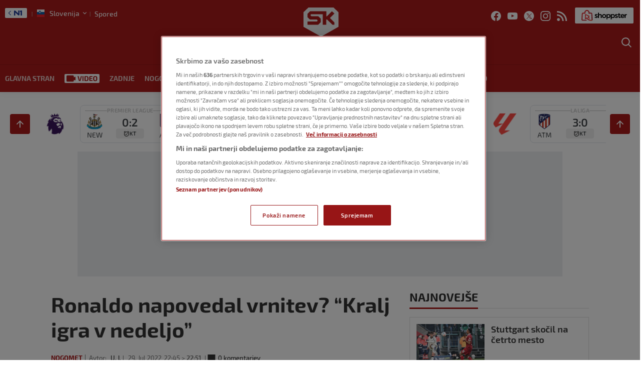

--- FILE ---
content_type: application/javascript
request_url: https://sportklub.n1info.si/wp-content/plugins/advanced-custom-fields-pro/assets/build/js/acf-input.min.js?ver=6.2.4
body_size: 31303
content:
(()=>{var e={7787:()=>{!function(e,t){acf.newCompatibility=function(e,t){return(t=t||{}).__proto__=e.__proto__,e.__proto__=t,e.compatibility=t,t},acf.getCompatibility=function(e){return e.compatibility||null};var i=acf.newCompatibility(acf,{l10n:{},o:{},fields:{},update:acf.set,add_action:acf.addAction,remove_action:acf.removeAction,do_action:acf.doAction,add_filter:acf.addFilter,remove_filter:acf.removeFilter,apply_filters:acf.applyFilters,parse_args:acf.parseArgs,disable_el:acf.disable,disable_form:acf.disable,enable_el:acf.enable,enable_form:acf.enable,update_user_setting:acf.updateUserSetting,prepare_for_ajax:acf.prepareForAjax,is_ajax_success:acf.isAjaxSuccess,remove_el:acf.remove,remove_tr:acf.remove,str_replace:acf.strReplace,render_select:acf.renderSelect,get_uniqid:acf.uniqid,serialize_form:acf.serialize,esc_html:acf.strEscape,str_sanitize:acf.strSanitize});i._e=function(e,t){e=e||"";var i=(t=t||"")?e+"."+t:e,a={"image.select":"Select Image","image.edit":"Edit Image","image.update":"Update Image"};if(a[i])return acf.__(a[i]);var n=this.l10n[e]||"";return t&&(n=n[t]||""),n},i.get_selector=function(t){var i=".acf-field";if(!t)return i;if(e.isPlainObject(t)){if(e.isEmptyObject(t))return i;for(var a in t){t=t[a];break}}return i+="-"+t,i=acf.strReplace("_","-",i),acf.strReplace("field-field-","field-",i)},i.get_fields=function(e,t,i){var a={is:e||"",parent:t||!1,suppressFilters:i||!1};return a.is&&(a.is=this.get_selector(a.is)),acf.findFields(a)},i.get_field=function(e,t){var i=this.get_fields.apply(this,arguments);return!!i.length&&i.first()},i.get_closest_field=function(e,t){return e.closest(this.get_selector(t))},i.get_field_wrap=function(e){return e.closest(this.get_selector())},i.get_field_key=function(e){return e.data("key")},i.get_field_type=function(e){return e.data("type")},i.get_data=function(e,t){return acf.parseArgs(e.data(),t)},i.maybe_get=function(e,t,i){void 0===i&&(i=null),keys=String(t).split(".");for(var a=0;a<keys.length;a++){if(!e.hasOwnProperty(keys[a]))return i;e=e[keys[a]]}return e};var a=function(e){return e instanceof acf.Field?e.$el:e},n=function(t){return function(){if(arguments.length)var i=function(e){return acf.arrayArgs(e).map(a)}(arguments);else i=[e(document)];return t.apply(this,i)}};i.add_action=function(e,t,a,s){var r=e.split(" "),o=r.length;if(o>1){for(var c=0;c<o;c++)e=r[c],i.add_action.apply(this,arguments);return this}return t=n(t),acf.addAction.apply(this,arguments)},i.add_filter=function(e,t,i,a){return t=n(t),acf.addFilter.apply(this,arguments)},i.model={actions:{},filters:{},events:{},extend:function(t){var i=e.extend({},this,t);return e.each(i.actions,(function(e,t){i._add_action(e,t)})),e.each(i.filters,(function(e,t){i._add_filter(e,t)})),e.each(i.events,(function(e,t){i._add_event(e,t)})),i},_add_action:function(e,t){var i=e.split(" "),a=(e=i[0]||"",i[1]||10);acf.add_action(e,this[t],a,this)},_add_filter:function(e,t){var i=e.split(" "),a=(e=i[0]||"",i[1]||10);acf.add_filter(e,this[t],a,this)},_add_event:function(t,i){var a=this,n=t.indexOf(" "),s=n>0?t.substr(0,n):t,r=n>0?t.substr(n+1):"",o=function(t){t.$el=e(this),acf.field_group&&(t.$field=t.$el.closest(".acf-field-object")),"function"==typeof a.event&&(t=a.event(t)),a[i].apply(a,arguments)};r?e(document).on(s,r,o):e(document).on(s,o)},get:function(e,t){return t=t||null,void 0!==this[e]&&(t=this[e]),t},set:function(e,t){return this[e]=t,"function"==typeof this["_set_"+e]&&this["_set_"+e].apply(this),this}},i.field=acf.model.extend({type:"",o:{},$field:null,_add_action:function(e,t){var i=this;e=e+"_field/type="+i.type,acf.add_action(e,(function(e){i.set("$field",e),i[t].apply(i,arguments)}))},_add_filter:function(e,t){var i=this;e=e+"_field/type="+i.type,acf.add_filter(e,(function(e){i.set("$field",e),i[t].apply(i,arguments)}))},_add_event:function(t,i){var a=this,n=t.substr(0,t.indexOf(" ")),s=t.substr(t.indexOf(" ")+1),r=acf.get_selector(a.type);e(document).on(n,r+" "+s,(function(t){var n=e(this),s=acf.get_closest_field(n,a.type);s.length&&(s.is(a.$field)||a.set("$field",s),t.$el=n,t.$field=s,a[i].apply(a,[t]))}))},_set_$field:function(){"function"==typeof this.focus&&this.focus()},doFocus:function(e){return this.set("$field",e)}}),acf.newCompatibility(acf.validation,{remove_error:function(e){acf.getField(e).removeError()},add_warning:function(e,t){acf.getField(e).showNotice({text:t,type:"warning",timeout:1e3})},fetch:acf.validateForm,enableSubmit:acf.enableSubmit,disableSubmit:acf.disableSubmit,showSpinner:acf.showSpinner,hideSpinner:acf.hideSpinner,unlockForm:acf.unlockForm,lockForm:acf.lockForm}),i.tooltip={tooltip:function(e,t){return acf.newTooltip({text:e,target:t}).$el},temp:function(e,t){acf.newTooltip({text:e,target:t,timeout:250})},confirm:function(e,t,i,a,n){acf.newTooltip({confirm:!0,text:i,target:e,confirm:function(){t(!0)},cancel:function(){t(!1)}})},confirm_remove:function(e,t){acf.newTooltip({confirmRemove:!0,target:e,confirm:function(){t(!0)},cancel:function(){t(!1)}})}},i.media=new acf.Model({activeFrame:!1,actions:{new_media_popup:"onNewMediaPopup"},frame:function(){return this.activeFrame},onNewMediaPopup:function(e){this.activeFrame=e.frame},popup:function(e){return e.mime_types&&(e.allowedTypes=e.mime_types),e.id&&(e.attachment=e.id),acf.newMediaPopup(e).frame}}),i.select2={init:function(e,t,i){return t.allow_null&&(t.allowNull=t.allow_null),t.ajax_action&&(t.ajaxAction=t.ajax_action),i&&(t.field=acf.getField(i)),acf.newSelect2(e,t)},destroy:function(e){return acf.getInstance(e).destroy()}},i.postbox={render:function(e){return e.edit_url&&(e.editLink=e.edit_url),e.edit_title&&(e.editTitle=e.edit_title),acf.newPostbox(e)}},acf.newCompatibility(acf.screen,{update:function(){return this.set.apply(this,arguments)},fetch:acf.screen.check}),i.ajax=acf.screen}(jQuery)},682:()=>{!function(e,t){var __=acf.__,i=function(e){return e?""+e:""},a=function(e,t){return i(e).toLowerCase()===i(t).toLowerCase()},n=acf.Condition.extend({type:"hasValue",operator:"!=empty",label:__("Has any value"),fieldTypes:["text","textarea","number","range","email","url","password","image","file","wysiwyg","oembed","select","checkbox","radio","button_group","link","post_object","page_link","relationship","taxonomy","user","google_map","date_picker","date_time_picker","time_picker","color_picker"],match:function(e,t){let i=t.val();return i instanceof Array&&(i=i.length),!!i},choices:function(e){return'<input type="text" disabled="" />'}});acf.registerConditionType(n);var s=n.extend({type:"hasNoValue",operator:"==empty",label:__("Has no value"),match:function(e,t){return!n.prototype.match.apply(this,arguments)}});acf.registerConditionType(s);var r=acf.Condition.extend({type:"equalTo",operator:"==",label:__("Value is equal to"),fieldTypes:["text","textarea","number","range","email","url","password"],match:function(e,t){return acf.isNumeric(e.value)?(i=e.value,n=t.val(),parseFloat(i)===parseFloat(n)):a(e.value,t.val());var i,n},choices:function(e){return'<input type="text" />'}});acf.registerConditionType(r);var o=r.extend({type:"notEqualTo",operator:"!=",label:__("Value is not equal to"),match:function(e,t){return!r.prototype.match.apply(this,arguments)}});acf.registerConditionType(o);var c=acf.Condition.extend({type:"patternMatch",operator:"==pattern",label:__("Value matches pattern"),fieldTypes:["text","textarea","email","url","password","wysiwyg"],match:function(e,t){return a=t.val(),n=e.value,s=new RegExp(i(n),"gi"),i(a).match(s);var a,n,s},choices:function(e){return'<input type="text" placeholder="[a-z0-9]" />'}});acf.registerConditionType(c);var l=acf.Condition.extend({type:"contains",operator:"==contains",label:__("Value contains"),fieldTypes:["text","textarea","number","email","url","password","wysiwyg","oembed","select"],match:function(e,t){return a=t.val(),n=e.value,i(a).indexOf(i(n))>-1;var a,n},choices:function(e){return'<input type="text" />'}});acf.registerConditionType(l);var d=r.extend({type:"trueFalseEqualTo",choiceType:"select",fieldTypes:["true_false"],choices:function(e){return[{id:1,text:__("Checked")}]}});acf.registerConditionType(d);var u=o.extend({type:"trueFalseNotEqualTo",choiceType:"select",fieldTypes:["true_false"],choices:function(e){return[{id:1,text:__("Checked")}]}});acf.registerConditionType(u);var f=acf.Condition.extend({type:"selectEqualTo",operator:"==",label:__("Value is equal to"),fieldTypes:["select","checkbox","radio","button_group"],match:function(e,t){var n,s=t.val();return s instanceof Array?(n=e.value,s.map((function(e){return i(e)})).indexOf(n)>-1):a(e.value,s)},choices:function(e){var t=[],i=e.$setting("choices textarea").val().split("\n");return e.$input("allow_null").prop("checked")&&t.push({id:"",text:__("Null")}),i.map((function(e){(e=e.split(":"))[1]=e[1]||e[0],t.push({id:e[0].trim(),text:e[1].trim()})})),t}});acf.registerConditionType(f);var p=f.extend({type:"selectNotEqualTo",operator:"!=",label:__("Value is not equal to"),match:function(e,t){return!f.prototype.match.apply(this,arguments)}});acf.registerConditionType(p);var h=acf.Condition.extend({type:"greaterThan",operator:">",label:__("Value is greater than"),fieldTypes:["number","range"],match:function(e,t){var i,a,n=t.val();return n instanceof Array&&(n=n.length),i=n,a=e.value,parseFloat(i)>parseFloat(a)},choices:function(e){return'<input type="number" />'}});acf.registerConditionType(h);var g=h.extend({type:"lessThan",operator:"<",label:__("Value is less than"),match:function(e,t){var i,a,n=t.val();return n instanceof Array&&(n=n.length),null==n||!1===n||(i=n,a=e.value,parseFloat(i)<parseFloat(a))},choices:function(e){return'<input type="number" />'}});acf.registerConditionType(g);var m=h.extend({type:"selectionGreaterThan",label:__("Selection is greater than"),fieldTypes:["checkbox","select","post_object","page_link","relationship","taxonomy","user"]});acf.registerConditionType(m);var v=g.extend({type:"selectionLessThan",label:__("Selection is less than"),fieldTypes:["checkbox","select","post_object","page_link","relationship","taxonomy","user"]});acf.registerConditionType(v)}(jQuery)},2849:()=>{!function(e,t){var i=[];acf.Condition=acf.Model.extend({type:"",operator:"==",label:"",choiceType:"input",fieldTypes:[],data:{conditions:!1,field:!1,rule:{}},events:{change:"change",keyup:"change",enableField:"change",disableField:"change"},setup:function(t){e.extend(this.data,t)},getEventTarget:function(e,t){return e||this.get("field").$el},change:function(e,t){this.get("conditions").change(e)},match:function(e,t){return!1},calculate:function(){return this.match(this.get("rule"),this.get("field"))},choices:function(e){return'<input type="text" />'}}),acf.newCondition=function(e,t){var i=t.get("field"),a=i.getField(e.field);if(!i||!a)return!1;var n={rule:e,target:i,conditions:t,field:a},s=a.get("type"),r=e.operator;return new(acf.getConditionTypes({fieldType:s,operator:r})[0]||acf.Condition)(n)};var a=function(e){return acf.strPascalCase(e||"")+"Condition"};acf.registerConditionType=function(e){var t=e.prototype.type,n=a(t);acf.models[n]=e,i.push(t)},acf.getConditionType=function(e){var t=a(e);return acf.models[t]||!1},acf.registerConditionForFieldType=function(e,t){var i=acf.getConditionType(e);i&&i.prototype.fieldTypes.push(t)},acf.getConditionTypes=function(e){e=acf.parseArgs(e,{fieldType:"",operator:""});var t=[];return i.map((function(i){var a=acf.getConditionType(i),n=a.prototype.fieldTypes,s=a.prototype.operator;e.fieldType&&-1===n.indexOf(e.fieldType)||e.operator&&s!==e.operator||t.push(a)})),t}}(jQuery)},3155:()=>{!function(e,t){var i="conditional_logic",a=(new acf.Model({id:"conditionsManager",priority:20,actions:{new_field:"onNewField"},onNewField:function(e){e.has("conditions")&&e.getConditions().render()}}),function(t,i){var a=acf.getFields({key:i,sibling:t.$el,suppressFilters:!0});return a.length||(a=acf.getFields({key:i,parent:t.$el.parent(),suppressFilters:!0})),!a.length&&e(".acf-field-settings").length&&(a=acf.getFields({key:i,parent:t.$el.parents(".acf-field-settings:first"),suppressFilters:!0})),!a.length&&e("#acf-basic-settings").length&&(a=acf.getFields({key:i,parent:e("#acf-basic-settings"),suppressFilters:!0})),!!a.length&&a[0]});acf.Field.prototype.getField=function(e){var t=a(this,e);if(t)return t;for(var i=this.parents(),n=0;n<i.length;n++)if(t=a(i[n],e))return t;return!1},acf.Field.prototype.getConditions=function(){return this.conditions||(this.conditions=new n(this)),this.conditions};var n=acf.Model.extend({id:"Conditions",data:{field:!1,timeStamp:!1,groups:[]},setup:function(e){this.data.field=e;var t=e.get("conditions");t instanceof Array?t[0]instanceof Array?t.map((function(e,t){this.addRules(e,t)}),this):this.addRules(t):this.addRule(t)},change:function(e){if(this.get("timeStamp")===e.timeStamp)return!1;this.set("timeStamp",e.timeStamp,!0),this.render()},render:function(){return this.calculate()?this.show():this.hide()},show:function(){return this.get("field").showEnable(this.cid,i)},hide:function(){return this.get("field").hideDisable(this.cid,i)},calculate:function(){var e=!1;return this.getGroups().map((function(t){e||t.filter((function(e){return e.calculate()})).length==t.length&&(e=!0)})),e},hasGroups:function(){return null!=this.data.groups},getGroups:function(){return this.data.groups},addGroup:function(){var e=[];return this.data.groups.push(e),e},hasGroup:function(e){return null!=this.data.groups[e]},getGroup:function(e){return this.data.groups[e]},removeGroup:function(e){return this.data.groups[e].delete,this},addRules:function(e,t){e.map((function(e){this.addRule(e,t)}),this)},addRule:function(e,t){var i;t=t||0,i=this.hasGroup(t)?this.getGroup(t):this.addGroup();var a=acf.newCondition(e,this);if(!a)return!1;i.push(a)},hasRule:function(){},getRule:function(e,t){return e=e||0,t=t||0,this.data.groups[t][e]},removeRule:function(){}})}(jQuery)},2213:()=>{!function(e,t){var i=0,a=acf.Field.extend({type:"accordion",wait:"",$control:function(){return this.$(".acf-fields:first")},initialize:function(){if(!this.$el.hasClass("acf-accordion")&&!this.$el.is("td")){if(this.get("endpoint"))return this.remove();var t=this.$el,a=this.$labelWrap(),s=this.$inputWrap(),r=this.$control(),o=s.children(".description");if(o.length&&a.append(o),this.$el.is("tr")){var c=this.$el.closest("table"),l=e('<div class="acf-accordion-title"/>'),d=e('<div class="acf-accordion-content"/>'),u=e('<table class="'+c.attr("class")+'"/>'),f=e("<tbody/>");l.append(a.html()),u.append(f),d.append(u),s.append(l),s.append(d),a.remove(),r.remove(),s.attr("colspan",2),a=l,s=d,r=f}t.addClass("acf-accordion"),a.addClass("acf-accordion-title"),s.addClass("acf-accordion-content"),i++,this.get("multi_expand")&&t.attr("multi-expand",1);var p=acf.getPreference("this.accordions")||[];void 0!==p[i-1]&&this.set("open",p[i-1]),this.get("open")&&(t.addClass("-open"),s.css("display","block")),a.prepend(n.iconHtml({open:this.get("open")}));var h=t.parent();r.addClass(h.hasClass("-left")?"-left":""),r.addClass(h.hasClass("-clear")?"-clear":""),r.append(t.nextUntil(".acf-field-accordion",".acf-field")),r.removeAttr("data-open data-multi_expand data-endpoint")}}});acf.registerFieldType(a);var n=new acf.Model({actions:{unload:"onUnload"},events:{"click .acf-accordion-title":"onClick","invalidField .acf-accordion":"onInvalidField"},isOpen:function(e){return e.hasClass("-open")},toggle:function(e){this.isOpen(e)?this.close(e):this.open(e)},iconHtml:function(e){return acf.isGutenberg()?e.open?'<svg width="24px" height="24px" viewBox="0 0 24 24" xmlns="http://www.w3.org/2000/svg" class="acf-accordion-icon components-panel__arrow" aria-hidden="true" focusable="false"><path d="M6.5 12.4L12 8l5.5 4.4-.9 1.2L12 10l-4.5 3.6-1-1.2z"></path></svg>':'<svg width="24px" height="24px" viewBox="0 0 24 24" xmlns="http://www.w3.org/2000/svg" class=" acf-accordion-icon components-panel__arrow" aria-hidden="true" focusable="false"><path d="M17.5 11.6L12 16l-5.5-4.4.9-1.2L12 14l4.5-3.6 1 1.2z"></path></svg>':e.open?'<i class="acf-accordion-icon dashicons dashicons-arrow-down"></i>':'<i class="acf-accordion-icon dashicons dashicons-arrow-right"></i>'},open:function(t){var i=acf.isGutenberg()?0:300;t.find(".acf-accordion-content:first").slideDown(i).css("display","block"),t.find(".acf-accordion-icon:first").replaceWith(this.iconHtml({open:!0})),t.addClass("-open"),acf.doAction("show",t),t.attr("multi-expand")||t.siblings(".acf-accordion.-open").each((function(){n.close(e(this))}))},close:function(e){var t=acf.isGutenberg()?0:300;e.find(".acf-accordion-content:first").slideUp(t),e.find(".acf-accordion-icon:first").replaceWith(this.iconHtml({open:!1})),e.removeClass("-open"),acf.doAction("hide",e)},onClick:function(e,t){e.preventDefault(),this.toggle(t.parent())},onInvalidField:function(e,t){this.busy||(this.busy=!0,this.setTimeout((function(){this.busy=!1}),1e3),this.open(t))},onUnload:function(t){var i=[];e(".acf-accordion").each((function(){var t=e(this).hasClass("-open")?1:0;i.push(t)})),i.length&&acf.setPreference("this.accordions",i)}})}(jQuery)},1357:()=>{var e;jQuery,e=acf.Field.extend({type:"button_group",events:{'click input[type="radio"]':"onClick"},$control:function(){return this.$(".acf-button-group")},$input:function(){return this.$("input:checked")},setValue:function(e){this.$('input[value="'+e+'"]').prop("checked",!0).trigger("change")},onClick:function(e,t){var i=t.parent("label"),a=i.hasClass("selected");this.$(".selected").removeClass("selected"),i.addClass("selected"),this.get("allow_null")&&a&&(i.removeClass("selected"),t.prop("checked",!1).trigger("change"))}}),acf.registerFieldType(e)},8171:()=>{var e,t;e=jQuery,t=acf.Field.extend({type:"checkbox",events:{"change input":"onChange","click .acf-add-checkbox":"onClickAdd","click .acf-checkbox-toggle":"onClickToggle","click .acf-checkbox-custom":"onClickCustom"},$control:function(){return this.$(".acf-checkbox-list")},$toggle:function(){return this.$(".acf-checkbox-toggle")},$input:function(){return this.$('input[type="hidden"]')},$inputs:function(){return this.$('input[type="checkbox"]').not(".acf-checkbox-toggle")},getValue:function(){var t=[];return this.$(":checked").each((function(){t.push(e(this).val())})),!!t.length&&t},onChange:function(e,t){var i=t.prop("checked"),a=t.parent("label"),n=this.$toggle();i?a.addClass("selected"):a.removeClass("selected"),n.length&&(0==this.$inputs().not(":checked").length?n.prop("checked",!0):n.prop("checked",!1))},onClickAdd:function(e,t){var i='<li><input class="acf-checkbox-custom" type="checkbox" checked="checked" /><input type="text" name="'+this.getInputName()+'[]" /></li>';t.parent("li").before(i),t.parent("li").parent().find('input[type="text"]').last().focus()},onClickToggle:function(e,t){var i=t.prop("checked"),a=this.$('input[type="checkbox"]'),n=this.$("label");a.prop("checked",i),i?n.addClass("selected"):n.removeClass("selected")},onClickCustom:function(e,t){var i=t.prop("checked"),a=t.next('input[type="text"]');i?a.prop("disabled",!1):(a.prop("disabled",!0),""==a.val()&&t.parent("li").remove())}}),acf.registerFieldType(t)},9459:()=>{var e;jQuery,e=acf.Field.extend({type:"color_picker",wait:"load",events:{duplicateField:"onDuplicate"},$control:function(){return this.$(".acf-color-picker")},$input:function(){return this.$('input[type="hidden"]')},$inputText:function(){return this.$('input[type="text"]')},setValue:function(e){acf.val(this.$input(),e),this.$inputText().iris("color",e)},initialize:function(){var e=this.$input(),t=this.$inputText(),i=function(i){setTimeout((function(){acf.val(e,t.val())}),1)},a={defaultColor:!1,palettes:!0,hide:!0,change:i,clear:i};a=acf.applyFilters("color_picker_args",a,this),t.wpColorPicker(a)},onDuplicate:function(e,t,i){$colorPicker=i.find(".wp-picker-container"),$inputText=i.find('input[type="text"]'),$colorPicker.replaceWith($inputText)}}),acf.registerFieldType(e)},7597:()=>{var e,t;e=jQuery,t=acf.Field.extend({type:"date_picker",events:{'blur input[type="text"]':"onBlur",duplicateField:"onDuplicate"},$control:function(){return this.$(".acf-date-picker")},$input:function(){return this.$('input[type="hidden"]')},$inputText:function(){return this.$('input[type="text"]')},initialize:function(){if(this.has("save_format"))return this.initializeCompatibility();var e=this.$input(),t=this.$inputText(),i={dateFormat:this.get("date_format"),altField:e,altFormat:"yymmdd",changeYear:!0,yearRange:"-100:+100",changeMonth:!0,showButtonPanel:!0,firstDay:this.get("first_day")};i=acf.applyFilters("date_picker_args",i,this),acf.newDatePicker(t,i),acf.doAction("date_picker_init",t,i,this)},initializeCompatibility:function(){var e=this.$input(),t=this.$inputText();t.val(e.val());var i={dateFormat:this.get("date_format"),altField:e,altFormat:this.get("save_format"),changeYear:!0,yearRange:"-100:+100",changeMonth:!0,showButtonPanel:!0,firstDay:this.get("first_day")},a=(i=acf.applyFilters("date_picker_args",i,this)).dateFormat;i.dateFormat=this.get("save_format"),acf.newDatePicker(t,i),t.datepicker("option","dateFormat",a),acf.doAction("date_picker_init",t,i,this)},onBlur:function(){this.$inputText().val()||acf.val(this.$input(),"")},onDuplicate:function(e,t,i){i.find('input[type="text"]').removeClass("hasDatepicker").removeAttr("id")}}),acf.registerFieldType(t),new acf.Model({priority:5,wait:"ready",initialize:function(){var t=acf.get("locale"),i=acf.get("rtl"),a=acf.get("datePickerL10n");return!!a&&void 0!==e.datepicker&&(a.isRTL=i,e.datepicker.regional[t]=a,void e.datepicker.setDefaults(a))}}),acf.newDatePicker=function(t,i){if(void 0===e.datepicker)return!1;i=i||{},t.datepicker(i),e("body > #ui-datepicker-div").exists()&&e("body > #ui-datepicker-div").wrap('<div class="acf-ui-datepicker" />')}},684:()=>{var e,t;e=jQuery,t=acf.models.DatePickerField.extend({type:"date_time_picker",$control:function(){return this.$(".acf-date-time-picker")},initialize:function(){var e=this.$input(),t=this.$inputText(),i={dateFormat:this.get("date_format"),timeFormat:this.get("time_format"),altField:e,altFieldTimeOnly:!1,altFormat:"yy-mm-dd",altTimeFormat:"HH:mm:ss",changeYear:!0,yearRange:"-100:+100",changeMonth:!0,showButtonPanel:!0,firstDay:this.get("first_day"),controlType:"select",oneLine:!0};i=acf.applyFilters("date_time_picker_args",i,this),acf.newDateTimePicker(t,i),acf.doAction("date_time_picker_init",t,i,this)}}),acf.registerFieldType(t),new acf.Model({priority:5,wait:"ready",initialize:function(){var t=acf.get("locale"),i=acf.get("rtl"),a=acf.get("dateTimePickerL10n");return!!a&&void 0!==e.timepicker&&(a.isRTL=i,e.timepicker.regional[t]=a,void e.timepicker.setDefaults(a))}}),acf.newDateTimePicker=function(t,i){if(void 0===e.timepicker)return!1;i=i||{},t.datetimepicker(i),e("body > #ui-datepicker-div").exists()&&e("body > #ui-datepicker-div").wrap('<div class="acf-ui-datepicker" />')}},5647:()=>{var e,t;e=jQuery,t=acf.models.ImageField.extend({type:"file",$control:function(){return this.$(".acf-file-uploader")},$input:function(){return this.$('input[type="hidden"]:first')},validateAttachment:function(e){return void 0!==(e=e||{}).id&&(e=e.attributes),acf.parseArgs(e,{url:"",alt:"",title:"",filename:"",filesizeHumanReadable:"",icon:"/wp-includes/images/media/default.png"})},render:function(e){e=this.validateAttachment(e),this.$("img").attr({src:e.icon,alt:e.alt,title:e.title}),this.$('[data-name="title"]').text(e.title),this.$('[data-name="filename"]').text(e.filename).attr("href",e.url),this.$('[data-name="filesize"]').text(e.filesizeHumanReadable);var t=e.id||"";acf.val(this.$input(),t),t?this.$control().addClass("has-value"):this.$control().removeClass("has-value")},selectAttachment:function(){var t=this.parent(),i=t&&"repeater"===t.get("type");acf.newMediaPopup({mode:"select",title:acf.__("Select File"),field:this.get("key"),multiple:i,library:this.get("library"),allowedTypes:this.get("mime_types"),select:e.proxy((function(e,i){i>0?this.append(e,t):this.render(e)}),this)})},editAttachment:function(){var t=this.val();if(!t)return!1;acf.newMediaPopup({mode:"edit",title:acf.__("Edit File"),button:acf.__("Update File"),attachment:t,field:this.get("key"),select:e.proxy((function(e,t){this.render(e)}),this)})}}),acf.registerFieldType(t)},8489:()=>{!function(e,t){var i=acf.Field.extend({type:"google_map",map:!1,wait:"load",events:{'click a[data-name="clear"]':"onClickClear",'click a[data-name="locate"]':"onClickLocate",'click a[data-name="search"]':"onClickSearch","keydown .search":"onKeydownSearch","keyup .search":"onKeyupSearch","focus .search":"onFocusSearch","blur .search":"onBlurSearch",showField:"onShow"},$control:function(){return this.$(".acf-google-map")},$search:function(){return this.$(".search")},$canvas:function(){return this.$(".canvas")},setState:function(e){this.$control().removeClass("-value -loading -searching"),"default"===e&&(e=this.val()?"value":""),e&&this.$control().addClass("-"+e)},getValue:function(){var e=this.$input().val();return!!e&&JSON.parse(e)},setValue:function(e,t){var i="";e&&(i=JSON.stringify(e)),acf.val(this.$input(),i),t||(this.renderVal(e),acf.doAction("google_map_change",e,this.map,this))},renderVal:function(e){e?(this.setState("value"),this.$search().val(e.address),this.setPosition(e.lat,e.lng)):(this.setState(""),this.$search().val(""),this.map.marker.setVisible(!1))},newLatLng:function(e,t){return new google.maps.LatLng(parseFloat(e),parseFloat(t))},setPosition:function(e,t){this.map.marker.setPosition({lat:parseFloat(e),lng:parseFloat(t)}),this.map.marker.setVisible(!0),this.center()},center:function(){var e=this.map.marker.getPosition();if(e)var t=e.lat(),i=e.lng();else t=this.get("lat"),i=this.get("lng");this.map.setCenter({lat:parseFloat(t),lng:parseFloat(i)})},initialize:function(){!function(t){if(n)return t();if(acf.isset(window,"google","maps","Geocoder"))return n=new google.maps.Geocoder,t();if(acf.addAction("google_map_api_loaded",t),!a){var i=acf.get("google_map_api");i&&(a=!0,e.ajax({url:i,dataType:"script",cache:!0,success:function(){n=new google.maps.Geocoder,acf.doAction("google_map_api_loaded")}}))}}(this.initializeMap.bind(this))},initializeMap:function(){var e=this.getValue(),t=acf.parseArgs(e,{zoom:this.get("zoom"),lat:this.get("lat"),lng:this.get("lng")}),i={scrollwheel:!1,zoom:parseInt(t.zoom),center:{lat:parseFloat(t.lat),lng:parseFloat(t.lng)},mapTypeId:google.maps.MapTypeId.ROADMAP,marker:{draggable:!0,raiseOnDrag:!0},autocomplete:{}};i=acf.applyFilters("google_map_args",i,this);var a=new google.maps.Map(this.$canvas()[0],i),n=acf.parseArgs(i.marker,{draggable:!0,raiseOnDrag:!0,map:a});n=acf.applyFilters("google_map_marker_args",n,this);var s=new google.maps.Marker(n),r=!1;if(acf.isset(google,"maps","places","Autocomplete")){var o=i.autocomplete||{};o=acf.applyFilters("google_map_autocomplete_args",o,this),(r=new google.maps.places.Autocomplete(this.$search()[0],o)).bindTo("bounds",a)}this.addMapEvents(this,a,s,r),a.acf=this,a.marker=s,a.autocomplete=r,this.map=a,e&&this.setPosition(e.lat,e.lng),acf.doAction("google_map_init",a,s,this)},addMapEvents:function(e,t,i,a){google.maps.event.addListener(t,"click",(function(t){var i=t.latLng.lat(),a=t.latLng.lng();e.searchPosition(i,a)})),google.maps.event.addListener(i,"dragend",(function(){var t=this.getPosition().lat(),i=this.getPosition().lng();e.searchPosition(t,i)})),a&&google.maps.event.addListener(a,"place_changed",(function(){var t=this.getPlace();e.searchPlace(t)})),google.maps.event.addListener(t,"zoom_changed",(function(){var i=e.val();i&&(i.zoom=t.getZoom(),e.setValue(i,!0))}))},searchPosition:function(e,t){this.setState("loading");var i={lat:e,lng:t};n.geocode({location:i},function(i,a){if(this.setState(""),"OK"!==a)this.showNotice({text:acf.__("Location not found: %s").replace("%s",a),type:"warning"});else{var n=this.parseResult(i[0]);n.lat=e,n.lng=t,this.val(n)}}.bind(this))},searchPlace:function(e){if(e)if(e.geometry){e.formatted_address=this.$search().val();var t=this.parseResult(e);this.val(t)}else e.name&&this.searchAddress(e.name)},searchAddress:function(e){if(e){var t=e.split(",");if(2==t.length){var i=parseFloat(t[0]),a=parseFloat(t[1]);if(i&&a)return this.searchPosition(i,a)}this.setState("loading"),n.geocode({address:e},function(t,i){if(this.setState(""),"OK"!==i)this.showNotice({text:acf.__("Location not found: %s").replace("%s",i),type:"warning"});else{var a=this.parseResult(t[0]);a.address=e,this.val(a)}}.bind(this))}},searchLocation:function(){if(!navigator.geolocation)return alert(acf.__("Sorry, this browser does not support geolocation"));this.setState("loading"),navigator.geolocation.getCurrentPosition(function(e){this.setState("");var t=e.coords.latitude,i=e.coords.longitude;this.searchPosition(t,i)}.bind(this),function(e){this.setState("")}.bind(this))},parseResult:function(e){var t={address:e.formatted_address,lat:e.geometry.location.lat(),lng:e.geometry.location.lng()};t.zoom=this.map.getZoom(),e.place_id&&(t.place_id=e.place_id),e.name&&(t.name=e.name);var i={street_number:["street_number"],street_name:["street_address","route"],city:["locality","postal_town"],state:["administrative_area_level_1","administrative_area_level_2","administrative_area_level_3","administrative_area_level_4","administrative_area_level_5"],post_code:["postal_code"],country:["country"]};for(var a in i)for(var n=i[a],s=0;s<e.address_components.length;s++){var r=e.address_components[s],o=r.types[0];-1!==n.indexOf(o)&&(t[a]=r.long_name,r.long_name!==r.short_name&&(t[a+"_short"]=r.short_name))}return acf.applyFilters("google_map_result",t,e,this.map,this)},onClickClear:function(){this.val(!1)},onClickLocate:function(){this.searchLocation()},onClickSearch:function(){this.searchAddress(this.$search().val())},onFocusSearch:function(e,t){this.setState("searching")},onBlurSearch:function(e,t){var i=this.val(),a=i?i.address:"";t.val()===a&&this.setState("default")},onKeyupSearch:function(e,t){t.val()||this.val(!1)},onKeydownSearch:function(e,t){13==e.which&&(e.preventDefault(),t.blur())},onShow:function(){this.map&&this.setTimeout(this.center)}});acf.registerFieldType(i);var a=!1,n=!1}(jQuery)},6691:()=>{var e,t;e=jQuery,t=acf.Field.extend({type:"image",$control:function(){return this.$(".acf-image-uploader")},$input:function(){return this.$('input[type="hidden"]:first')},events:{'click a[data-name="add"]':"onClickAdd",'click a[data-name="edit"]':"onClickEdit",'click a[data-name="remove"]':"onClickRemove",'change input[type="file"]':"onChange"},initialize:function(){"basic"===this.get("uploader")&&this.$el.closest("form").attr("enctype","multipart/form-data")},validateAttachment:function(e){e&&e.attributes&&(e=e.attributes),e=acf.parseArgs(e,{id:0,url:"",alt:"",title:"",caption:"",description:"",width:0,height:0});var t=acf.isget(e,"sizes",this.get("preview_size"));return t&&(e.url=t.url,e.width=t.width,e.height=t.height),e},render:function(e){e=this.validateAttachment(e),this.$("img").attr({src:e.url,alt:e.alt}),e.id?(this.val(e.id),this.$control().addClass("has-value")):(this.val(""),this.$control().removeClass("has-value"))},append:function(e,t){var i=function(e,t){for(var i=acf.getFields({key:e.get("key"),parent:t.$el}),a=0;a<i.length;a++)if(!i[a].val())return i[a];return!1},a=i(this,t);a||(t.$(".acf-button:last").trigger("click"),a=i(this,t)),a&&a.render(e)},selectAttachment:function(){var t=this.parent(),i=t&&"repeater"===t.get("type");acf.newMediaPopup({mode:"select",type:"image",title:acf.__("Select Image"),field:this.get("key"),multiple:i,library:this.get("library"),allowedTypes:this.get("mime_types"),select:e.proxy((function(e,i){i>0?this.append(e,t):this.render(e)}),this)})},editAttachment:function(){var t=this.val();t&&acf.newMediaPopup({mode:"edit",title:acf.__("Edit Image"),button:acf.__("Update Image"),attachment:t,field:this.get("key"),select:e.proxy((function(e,t){this.render(e)}),this)})},removeAttachment:function(){this.render(!1)},onClickAdd:function(e,t){this.selectAttachment()},onClickEdit:function(e,t){this.editAttachment()},onClickRemove:function(e,t){this.removeAttachment()},onChange:function(t,i){var a=this.$input();i.val()||a.val(""),acf.getFileInputData(i,(function(t){a.val(e.param(t))}))}}),acf.registerFieldType(t)},4658:()=>{var e,t;e=jQuery,t=acf.Field.extend({type:"link",events:{'click a[data-name="add"]':"onClickEdit",'click a[data-name="edit"]':"onClickEdit",'click a[data-name="remove"]':"onClickRemove","change .link-node":"onChange"},$control:function(){return this.$(".acf-link")},$node:function(){return this.$(".link-node")},getValue:function(){var e=this.$node();return!!e.attr("href")&&{title:e.html(),url:e.attr("href"),target:e.attr("target")}},setValue:function(e){e=acf.parseArgs(e,{title:"",url:"",target:""});var t=this.$control(),i=this.$node();t.removeClass("-value -external"),e.url&&t.addClass("-value"),"_blank"===e.target&&t.addClass("-external"),this.$(".link-title").html(e.title),this.$(".link-url").attr("href",e.url).html(e.url),i.html(e.title),i.attr("href",e.url),i.attr("target",e.target),this.$(".input-title").val(e.title),this.$(".input-target").val(e.target),this.$(".input-url").val(e.url).trigger("change")},onClickEdit:function(e,t){acf.wpLink.open(this.$node())},onClickRemove:function(e,t){this.setValue(!1)},onChange:function(e,t){var i=this.getValue();this.setValue(i)}}),acf.registerFieldType(t),acf.wpLink=new acf.Model({getNodeValue:function(){var e=this.get("node");return{title:acf.decode(e.html()),url:e.attr("href"),target:e.attr("target")}},setNodeValue:function(e){var t=this.get("node");t.text(e.title),t.attr("href",e.url),t.attr("target",e.target),t.trigger("change")},getInputValue:function(){return{title:e("#wp-link-text").val(),url:e("#wp-link-url").val(),target:e("#wp-link-target").prop("checked")?"_blank":""}},setInputValue:function(t){e("#wp-link-text").val(t.title),e("#wp-link-url").val(t.url),e("#wp-link-target").prop("checked","_blank"===t.target)},open:function(t){this.on("wplink-open","onOpen"),this.on("wplink-close","onClose"),this.set("node",t);var i=e('<textarea id="acf-link-textarea" style="display:none;"></textarea>');e("body").append(i);var a=this.getNodeValue();wpLink.open("acf-link-textarea",a.url,a.title,null)},onOpen:function(){e("#wp-link-wrap").addClass("has-text-field");var t=this.getNodeValue();this.setInputValue(t),t.url&&wpLinkL10n&&e("#wp-link-submit").val(wpLinkL10n.update)},close:function(){wpLink.close()},onClose:function(){if(!this.has("node"))return!1;var t=e("#wp-link-submit");if(t.is(":hover")||t.is(":focus")){var i=this.getInputValue();this.setNodeValue(i)}this.off("wplink-open"),this.off("wplink-close"),e("#acf-link-textarea").remove(),this.set("node",null)}})},719:()=>{var e,t;e=jQuery,t=acf.Field.extend({type:"oembed",events:{'click [data-name="clear-button"]':"onClickClear","keypress .input-search":"onKeypressSearch","keyup .input-search":"onKeyupSearch","change .input-search":"onChangeSearch"},$control:function(){return this.$(".acf-oembed")},$input:function(){return this.$(".input-value")},$search:function(){return this.$(".input-search")},getValue:function(){return this.$input().val()},getSearchVal:function(){return this.$search().val()},setValue:function(e){e?this.$control().addClass("has-value"):this.$control().removeClass("has-value"),acf.val(this.$input(),e)},showLoading:function(e){acf.showLoading(this.$(".canvas"))},hideLoading:function(){acf.hideLoading(this.$(".canvas"))},maybeSearch:function(){var t=this.val(),i=this.getSearchVal();if(!i)return this.clear();if("http"!=i.substr(0,4)&&(i="http://"+i),i!==t){var a=this.get("timeout");a&&clearTimeout(a);var n=e.proxy(this.search,this,i);this.set("timeout",setTimeout(n,300))}},search:function(t){var i={action:"acf/fields/oembed/search",s:t,field_key:this.get("key")};(a=this.get("xhr"))&&a.abort(),this.showLoading();var a=e.ajax({url:acf.get("ajaxurl"),data:acf.prepareForAjax(i),type:"post",dataType:"json",context:this,success:function(e){e&&e.html||(e={url:!1,html:""}),this.val(e.url),this.$(".canvas-media").html(e.html)},complete:function(){this.hideLoading()}});this.set("xhr",a)},clear:function(){this.val(""),this.$search().val(""),this.$(".canvas-media").html("")},onClickClear:function(e,t){this.clear()},onKeypressSearch:function(e,t){13==e.which&&(e.preventDefault(),this.maybeSearch())},onKeyupSearch:function(e,t){t.val()&&this.maybeSearch()},onChangeSearch:function(e,t){this.maybeSearch()}}),acf.registerFieldType(t)},1281:()=>{var e;jQuery,e=acf.models.SelectField.extend({type:"page_link"}),acf.registerFieldType(e)},1987:()=>{var e;jQuery,e=acf.models.SelectField.extend({type:"post_object"}),acf.registerFieldType(e)},2557:()=>{var e;jQuery,e=acf.Field.extend({type:"radio",events:{'click input[type="radio"]':"onClick"},$control:function(){return this.$(".acf-radio-list")},$input:function(){return this.$("input:checked")},$inputText:function(){return this.$('input[type="text"]')},getValue:function(){var e=this.$input().val();return"other"===e&&this.get("other_choice")&&(e=this.$inputText().val()),e},onClick:function(e,t){var i=t.parent("label"),a=i.hasClass("selected"),n=t.val();this.$(".selected").removeClass("selected"),i.addClass("selected"),this.get("allow_null")&&a&&(i.removeClass("selected"),t.prop("checked",!1).trigger("change"),n=!1),this.get("other_choice")&&("other"===n?this.$inputText().prop("disabled",!1):this.$inputText().prop("disabled",!0))}}),acf.registerFieldType(e)},2489:()=>{var e;jQuery,e=acf.Field.extend({type:"range",events:{'input input[type="range"]':"onChange","change input":"onChange"},$input:function(){return this.$('input[type="range"]')},$inputAlt:function(){return this.$('input[type="number"]')},setValue:function(e){this.busy=!0,acf.val(this.$input(),e),acf.val(this.$inputAlt(),this.$input().val(),!0),this.busy=!1},onChange:function(e,t){this.busy||this.setValue(t.val())}}),acf.registerFieldType(e)},714:()=>{var e,t;e=jQuery,t=acf.Field.extend({type:"relationship",events:{"keypress [data-filter]":"onKeypressFilter","change [data-filter]":"onChangeFilter","keyup [data-filter]":"onChangeFilter","click .choices-list .acf-rel-item":"onClickAdd","keypress .choices-list .acf-rel-item":"onKeypressFilter","keypress .values-list .acf-rel-item":"onKeypressFilter",'click [data-name="remove_item"]':"onClickRemove","touchstart .values-list .acf-rel-item":"onTouchStartValues"},$control:function(){return this.$(".acf-relationship")},$list:function(e){return this.$("."+e+"-list")},$listItems:function(e){return this.$list(e).find(".acf-rel-item")},$listItem:function(e,t){return this.$list(e).find('.acf-rel-item[data-id="'+t+'"]')},getValue:function(){var t=[];return this.$listItems("values").each((function(){t.push(e(this).data("id"))})),!!t.length&&t},newChoice:function(e){return["<li>",'<span tabindex="0" data-id="'+e.id+'" class="acf-rel-item">'+e.text+"</span>","</li>"].join("")},newValue:function(e){return["<li>",'<input type="hidden" name="'+this.getInputName()+'[]" value="'+e.id+'" />','<span tabindex="0" data-id="'+e.id+'" class="acf-rel-item acf-rel-item-remove">'+e.text,'<a href="#" class="acf-icon -minus small dark" data-name="remove_item"></a>',"</span>","</li>"].join("")},initialize:function(){var e=this.proxy(acf.once((function(){this.$list("values").sortable({items:"li",forceHelperSize:!0,forcePlaceholderSize:!0,scroll:!0,update:this.proxy((function(){this.$input().trigger("change")}))}),this.$list("choices").scrollTop(0).on("scroll",this.proxy(this.onScrollChoices)),this.fetch()})));this.$el.one("mouseover",e),this.$el.one("focus","input",e),acf.onceInView(this.$el,e)},onScrollChoices:function(e){if(!this.get("loading")&&this.get("more")){var t=this.$list("choices"),i=Math.ceil(t.scrollTop()),a=Math.ceil(t[0].scrollHeight),n=Math.ceil(t.innerHeight()),s=this.get("paged")||1;i+n>=a&&(this.set("paged",s+1),this.fetch())}},onKeypressFilter:function(e,t){t.hasClass("acf-rel-item-add")&&13==e.which&&this.onClickAdd(e,t),t.hasClass("acf-rel-item-remove")&&13==e.which&&this.onClickRemove(e,t),13==e.which&&e.preventDefault()},onChangeFilter:function(e,t){var i=t.val(),a=t.data("filter");this.get(a)!==i&&(this.set(a,i),this.set("paged",1),t.is("select")?this.fetch():this.maybeFetch())},onClickAdd:function(e,t){var i=this.val(),a=parseInt(this.get("max"));if(t.hasClass("disabled"))return!1;if(a>0&&i&&i.length>=a)return this.showNotice({text:acf.__("Maximum values reached ( {max} values )").replace("{max}",a),type:"warning"}),!1;t.addClass("disabled");var n=this.newValue({id:t.data("id"),text:t.html()});this.$list("values").append(n),this.$input().trigger("change")},onClickRemove:function(e,t){let i;e.preventDefault(),i=t.hasClass("acf-rel-item-remove")?t:t.parent();const a=i.parent(),n=i.data("id");a.remove(),this.$listItem("choices",n).removeClass("disabled"),this.$input().trigger("change")},onTouchStartValues:function(t,i){e(this.$listItems("values")).removeClass("relationship-hover"),i.addClass("relationship-hover")},maybeFetch:function(){var e=this.get("timeout");e&&clearTimeout(e),e=this.setTimeout(this.fetch,300),this.set("timeout",e)},getAjaxData:function(){var e=this.$control().data();for(var t in e)e[t]=this.get(t);return e.action="acf/fields/relationship/query",e.field_key=this.get("key"),acf.applyFilters("relationship_ajax_data",e,this)},fetch:function(){(n=this.get("xhr"))&&n.abort();var t=this.getAjaxData(),i=this.$list("choices");1==t.paged&&i.html("");var a=e('<li><i class="acf-loading"></i> '+acf.__("Loading")+"</li>");i.append(a),this.set("loading",!0);var n=e.ajax({url:acf.get("ajaxurl"),dataType:"json",type:"post",data:acf.prepareForAjax(t),context:this,success:function(t){if(!t||!t.results||!t.results.length)return this.set("more",!1),void(1==this.get("paged")&&this.$list("choices").append("<li>"+acf.__("No matches found")+"</li>"));this.set("more",t.more);var a=this.walkChoices(t.results),n=e(a),s=this.val();s&&s.length&&s.map((function(e){n.find('.acf-rel-item[data-id="'+e+'"]').addClass("disabled")})),i.append(n);var r=!1,o=!1;i.find(".acf-rel-label").each((function(){var t=e(this),i=t.siblings("ul");if(r&&r.text()==t.text())return o.append(i.children()),void e(this).parent().remove();r=t,o=i}))},complete:function(){this.set("loading",!1),a.remove()}});this.set("xhr",n)},walkChoices:function(t){var i=function(t){var a="";return e.isArray(t)?t.map((function(e){a+=i(e)})):e.isPlainObject(t)&&(void 0!==t.children?(a+='<li><span class="acf-rel-label">'+acf.escHtml(t.text)+'</span><ul class="acf-bl">',a+=i(t.children),a+="</ul></li>"):a+='<li><span tabindex="0" class="acf-rel-item acf-rel-item-add" data-id="'+acf.escAttr(t.id)+'">'+acf.escHtml(t.text)+"</span></li>"),a};return i(t)}}),acf.registerFieldType(t)},6965:()=>{var e;jQuery,e=acf.Field.extend({type:"select",select2:!1,wait:"load",events:{removeField:"onRemove",duplicateField:"onDuplicate"},$input:function(){return this.$("select")},initialize:function(){var e=this.$input();if(this.inherit(e),this.get("ui")){var t=this.get("ajax_action");t||(t="acf/fields/"+this.get("type")+"/query"),this.select2=acf.newSelect2(e,{field:this,ajax:this.get("ajax"),multiple:this.get("multiple"),placeholder:this.get("placeholder"),allowNull:this.get("allow_null"),ajaxAction:t})}},onRemove:function(){this.select2&&this.select2.destroy()},onDuplicate:function(e,t,i){this.select2&&(i.find(".select2-container").remove(),i.find("select").removeClass("select2-hidden-accessible"))}}),acf.registerFieldType(e)},177:()=>{!function(e,t){var i="tab",a=acf.Field.extend({type:"tab",wait:"",tabs:!1,tab:!1,events:{duplicateField:"onDuplicate"},findFields:function(){let e;switch(this.get("key")){case"acf_field_settings_tabs":e=".acf-field-settings-main";break;case"acf_field_group_settings_tabs":e=".field-group-settings-tab";break;case"acf_browse_fields_tabs":e=".acf-field-types-tab";break;case"acf_post_type_tabs":e=".acf-post-type-advanced-settings";break;case"acf_taxonomy_tabs":e=".acf-taxonomy-advanced-settings";break;case"acf_ui_options_page_tabs":e=".acf-ui-options-page-advanced-settings";break;default:e=".acf-field"}return this.$el.nextUntil(".acf-field-tab",e)},getFields:function(){return acf.getFields(this.findFields())},findTabs:function(){return this.$el.prevAll(".acf-tab-wrap:first")},findTab:function(){return this.$(".acf-tab-button")},initialize:function(){if(this.$el.is("td"))return this.events={},!1;var e=this.findTabs(),t=this.findTab(),i=acf.parseArgs(t.data(),{endpoint:!1,placement:"",before:this.$el});!e.length||i.endpoint?this.tabs=new s(i):this.tabs=e.data("acf"),this.tab=this.tabs.addTab(t,this)},isActive:function(){return this.tab.isActive()},showFields:function(){this.getFields().map((function(e){e.show(this.cid,i),e.hiddenByTab=!1}),this)},hideFields:function(){this.getFields().map((function(e){e.hide(this.cid,i),e.hiddenByTab=this.tab}),this)},show:function(e){var t=acf.Field.prototype.show.apply(this,arguments);return t&&(this.tab.show(),this.tabs.refresh()),t},hide:function(e){var t=acf.Field.prototype.hide.apply(this,arguments);return t&&(this.tab.hide(),this.isActive()&&this.tabs.reset()),t},enable:function(e){this.getFields().map((function(e){e.enable(i)}))},disable:function(e){this.getFields().map((function(e){e.disable(i)}))},onDuplicate:function(e,t,i){this.isActive()&&i.prevAll(".acf-tab-wrap:first").remove()}});acf.registerFieldType(a);var n=0,s=acf.Model.extend({tabs:[],active:!1,actions:{refresh:"onRefresh",close_field_object:"onCloseFieldObject"},data:{before:!1,placement:"top",index:0,initialized:!1},setup:function(t){e.extend(this.data,t),this.tabs=[],this.active=!1;var i=this.get("placement"),a=this.get("before"),s=a.parent();if("left"==i&&s.hasClass("acf-fields")&&s.addClass("-sidebar"),a.is("tr"))this.$el=e('<tr class="acf-tab-wrap"><td colspan="2"><ul class="acf-hl acf-tab-group"></ul></td></tr>');else{let t="acf-hl acf-tab-group";"acf_field_settings_tabs"===this.get("key")&&(t="acf-field-settings-tab-bar"),this.$el=e('<div class="acf-tab-wrap -'+i+'"><ul class="'+t+'"></ul></div>')}a.before(this.$el),this.set("index",n,!0),n++},initializeTabs:function(){if("acf_field_settings_tabs"!==this.get("key")||!e("#acf-field-group-fields").hasClass("hide-tabs")){var t=this.getVisible().shift(),i=(acf.getPreference("this.tabs")||[])[this.get("index")];this.tabs[i]&&this.tabs[i].isVisible()&&(t=this.tabs[i]),t?this.selectTab(t):this.closeTabs(),this.set("initialized",!0)}},getVisible:function(){return this.tabs.filter((function(e){return e.isVisible()}))},getActive:function(){return this.active},setActive:function(e){return this.active=e},hasActive:function(){return!1!==this.active},isActive:function(e){var t=this.getActive();return t&&t.cid===e.cid},closeActive:function(){this.hasActive()&&this.closeTab(this.getActive())},openTab:function(e){this.closeActive(),e.open(),this.setActive(e)},closeTab:function(e){e.close(),this.setActive(!1)},closeTabs:function(){this.tabs.map(this.closeTab,this)},selectTab:function(e){this.tabs.map((function(t){e.cid!==t.cid&&this.closeTab(t)}),this),this.openTab(e)},addTab:function(t,i){var a=e("<li>"+t.outerHTML()+"</li>"),n=t.attr("class").replace("acf-tab-button","");a.addClass(n),this.$("ul").append(a);var s=new r({$el:a,field:i,group:this});return this.tabs.push(s),s},reset:function(){return this.closeActive(),this.refresh()},refresh:function(){if(this.hasActive())return!1;var e=this.getVisible().shift();return e&&this.openTab(e),e},onRefresh:function(){if("left"===this.get("placement")){var e=this.$el.parent(),t=this.$el.children("ul"),i=e.is("td")?"height":"min-height",a=t.position().top+t.outerHeight(!0)-1;e.css(i,a)}},onCloseFieldObject:function(e){const t=this.getVisible().find((t=>{const i=t.$el.closest("div[data-id]").data("id");if(e.data.id===i)return t}));t&&setTimeout((()=>{this.openTab(t)}),300)}}),r=acf.Model.extend({group:!1,field:!1,events:{"click a":"onClick"},index:function(){return this.$el.index()},isVisible:function(){return acf.isVisible(this.$el)},isActive:function(){return this.$el.hasClass("active")},open:function(){this.$el.addClass("active"),this.field.showFields()},close:function(){this.$el.removeClass("active"),this.field.hideFields()},onClick:function(e,t){e.preventDefault(),this.toggle()},toggle:function(){this.isActive()||this.group.openTab(this)}});new acf.Model({priority:50,actions:{prepare:"render",append:"render",unload:"onUnload",show:"render",invalid_field:"onInvalidField"},findTabs:function(){return e(".acf-tab-wrap")},getTabs:function(){return acf.getInstances(this.findTabs())},render:function(e){this.getTabs().map((function(e){e.get("initialized")||e.initializeTabs()}))},onInvalidField:function(e){this.busy||e.hiddenByTab&&(e.hiddenByTab.toggle(),this.busy=!0,this.setTimeout((function(){this.busy=!1}),100))},onUnload:function(){var e=[];this.getTabs().map((function(t){if(t.$el.children(".acf-field-settings-tab-bar").length||t.$el.parents("#acf-advanced-settings.postbox").length)return!0;var i=t.hasActive()?t.getActive().index():0;e.push(i)})),e.length&&acf.setPreference("this.tabs",e)}})}(jQuery)},2573:()=>{var e,t;e=jQuery,t=acf.Field.extend({type:"taxonomy",data:{ftype:"select"},select2:!1,wait:"load",events:{'click a[data-name="add"]':"onClickAdd",'click input[type="radio"]':"onClickRadio",removeField:"onRemove"},$control:function(){return this.$(".acf-taxonomy-field")},$input:function(){return this.getRelatedPrototype().$input.apply(this,arguments)},getRelatedType:function(){var e=this.get("ftype");return"multi_select"==e&&(e="select"),e},getRelatedPrototype:function(){return acf.getFieldType(this.getRelatedType()).prototype},getValue:function(){return this.getRelatedPrototype().getValue.apply(this,arguments)},setValue:function(){return this.getRelatedPrototype().setValue.apply(this,arguments)},initialize:function(){this.getRelatedPrototype().initialize.apply(this,arguments)},onRemove:function(){var e=this.getRelatedPrototype();e.onRemove&&e.onRemove.apply(this,arguments)},onClickAdd:function(t,i){var a=this,n=!1,s=!1,r=!1,o=!1,c=!1,l=!1,d=function(e){n.loading(!1),n.content(e),s=n.$("form"),r=n.$('input[name="term_name"]'),o=n.$('select[name="term_parent"]'),c=n.$(".acf-submit-button"),r.trigger("focus"),n.on("submit","form",u)},u=function(t,i){if(t.preventDefault(),t.stopImmediatePropagation(),""===r.val())return r.trigger("focus"),!1;acf.startButtonLoading(c);var n={action:"acf/fields/taxonomy/add_term",field_key:a.get("key"),term_name:r.val(),term_parent:o.length?o.val():0};e.ajax({url:acf.get("ajaxurl"),data:acf.prepareForAjax(n),type:"post",dataType:"json",success:f})},f=function(e){acf.stopButtonLoading(c),l&&l.remove(),acf.isAjaxSuccess(e)?(r.val(""),p(e.data),l=acf.newNotice({type:"success",text:acf.getAjaxMessage(e),target:s,timeout:2e3,dismiss:!1})):l=acf.newNotice({type:"error",text:acf.getAjaxError(e),target:s,timeout:2e3,dismiss:!1}),r.trigger("focus")},p=function(t){var i=e('<option value="'+t.term_id+'">'+t.term_label+"</option>");t.term_parent?o.children('option[value="'+t.term_parent+'"]').after(i):o.append(i),acf.getFields({type:"taxonomy"}).map((function(e){e.get("taxonomy")==a.get("taxonomy")&&e.appendTerm(t)})),a.selectTerm(t.term_id)};!function(){n=acf.newPopup({title:i.attr("title"),loading:!0,width:"300px"});var t={action:"acf/fields/taxonomy/add_term",field_key:a.get("key")};e.ajax({url:acf.get("ajaxurl"),data:acf.prepareForAjax(t),type:"post",dataType:"html",success:d})}()},appendTerm:function(e){"select"==this.getRelatedType()?this.appendTermSelect(e):this.appendTermCheckbox(e)},appendTermSelect:function(e){this.select2.addOption({id:e.term_id,text:e.term_label})},appendTermCheckbox:function(t){var i=this.$("[name]:first").attr("name"),a=this.$("ul:first");"checkbox"==this.getRelatedType()&&(i+="[]");var n=e(['<li data-id="'+t.term_id+'">',"<label>",'<input type="'+this.get("ftype")+'" value="'+t.term_id+'" name="'+i+'" /> ',"<span>"+t.term_name+"</span>","</label>","</li>"].join(""));if(t.term_parent){var s=a.find('li[data-id="'+t.term_parent+'"]');(a=s.children("ul")).exists()||(a=e('<ul class="children acf-bl"></ul>'),s.append(a))}a.append(n)},selectTerm:function(e){"select"==this.getRelatedType()?this.select2.selectOption(e):this.$('input[value="'+e+'"]').prop("checked",!0).trigger("change")},onClickRadio:function(e,t){var i=t.parent("label"),a=i.hasClass("selected");this.$(".selected").removeClass("selected"),i.addClass("selected"),this.get("allow_null")&&a&&(i.removeClass("selected"),t.prop("checked",!1).trigger("change"))}}),acf.registerFieldType(t)},9047:()=>{var e,t;e=jQuery,t=acf.models.DatePickerField.extend({type:"time_picker",$control:function(){return this.$(".acf-time-picker")},initialize:function(){var e=this.$input(),t=this.$inputText(),i={timeFormat:this.get("time_format"),altField:e,altFieldTimeOnly:!1,altTimeFormat:"HH:mm:ss",showButtonPanel:!0,controlType:"select",oneLine:!0,closeText:acf.get("dateTimePickerL10n").selectText,timeOnly:!0,onClose:function(e,t,i){var a=t.dpDiv.find(".ui-datepicker-close");!e&&a.is(":hover")&&i._updateDateTime()}};i=acf.applyFilters("time_picker_args",i,this),acf.newTimePicker(t,i),acf.doAction("time_picker_init",t,i,this)}}),acf.registerFieldType(t),acf.newTimePicker=function(t,i){if(void 0===e.timepicker)return!1;i=i||{},t.timepicker(i),e("body > #ui-datepicker-div").exists()&&e("body > #ui-datepicker-div").wrap('<div class="acf-ui-datepicker" />')}},1788:()=>{var e;jQuery,e=acf.Field.extend({type:"true_false",events:{"change .acf-switch-input":"onChange","focus .acf-switch-input":"onFocus","blur .acf-switch-input":"onBlur","keypress .acf-switch-input":"onKeypress"},$input:function(){return this.$('input[type="checkbox"]')},$switch:function(){return this.$(".acf-switch")},getValue:function(){return this.$input().prop("checked")?1:0},initialize:function(){this.render()},render:function(){var e=this.$switch();if(e.length){var t=e.children(".acf-switch-on"),i=e.children(".acf-switch-off"),a=Math.max(t.width(),i.width());a&&(t.css("min-width",a),i.css("min-width",a))}},switchOn:function(){this.$input().prop("checked",!0),this.$switch().addClass("-on")},switchOff:function(){this.$input().prop("checked",!1),this.$switch().removeClass("-on")},onChange:function(e,t){t.prop("checked")?this.switchOn():this.switchOff()},onFocus:function(e,t){this.$switch().addClass("-focus")},onBlur:function(e,t){this.$switch().removeClass("-focus")},onKeypress:function(e,t){return 37===e.keyCode?this.switchOff():39===e.keyCode?this.switchOn():void 0}}),acf.registerFieldType(e)},4429:()=>{var e;jQuery,e=acf.Field.extend({type:"url",events:{'keyup input[type="url"]':"onkeyup"},$control:function(){return this.$(".acf-input-wrap")},$input:function(){return this.$('input[type="url"]')},initialize:function(){this.render()},isValid:function(){var e=this.val();return!!e&&(-1!==e.indexOf("://")||0===e.indexOf("//"))},render:function(){this.isValid()?this.$control().addClass("-valid"):this.$control().removeClass("-valid")},onkeyup:function(e,t){this.render()}}),acf.registerFieldType(e)},7790:()=>{var e;jQuery,e=acf.models.SelectField.extend({type:"user"}),acf.registerFieldType(e),acf.addFilter("select2_ajax_data",(function(e,t,i,a,n){if(!a)return e;const s=a.get("queryNonce");return s&&s.length&&(e.user_query_nonce=s),e}))},4850:()=>{var e;jQuery,e=acf.Field.extend({type:"wysiwyg",wait:"load",events:{"mousedown .acf-editor-wrap.delay":"onMousedown",unmountField:"disableEditor",remountField:"enableEditor",removeField:"disableEditor"},$control:function(){return this.$(".acf-editor-wrap")},$input:function(){return this.$("textarea")},getMode:function(){return this.$control().hasClass("tmce-active")?"visual":"text"},initialize:function(){this.$control().hasClass("delay")||this.initializeEditor()},initializeEditor:function(){var e=this.$control(),t=this.$input(),i={tinymce:!0,quicktags:!0,toolbar:this.get("toolbar"),mode:this.getMode(),field:this},a=t.attr("id"),n=acf.uniqueId("acf-editor-"),s=t.data(),r=t.val();acf.rename({target:e,search:a,replace:n,destructive:!0}),this.set("id",n,!0),this.$input().data(s).val(r),acf.tinymce.initialize(n,i)},onMousedown:function(e){e.preventDefault();var t=this.$control();t.removeClass("delay"),t.find(".acf-editor-toolbar").remove(),this.initializeEditor()},enableEditor:function(){"visual"==this.getMode()&&acf.tinymce.enable(this.get("id"))},disableEditor:function(){acf.tinymce.destroy(this.get("id"))}}),acf.registerFieldType(e)},6291:()=>{!function(e,t){var i=[];acf.Field=acf.Model.extend({type:"",eventScope:".acf-field",wait:"ready",setup:function(e){this.$el=e,this.inherit(e),this.inherit(this.$control())},val:function(e){return e!==t?this.setValue(e):this.prop("disabled")?null:this.getValue()},getValue:function(){return this.$input().val()},setValue:function(e){return acf.val(this.$input(),e)},__:function(e){return acf._e(this.type,e)},$control:function(){return!1},$input:function(){return this.$("[name]:first")},$inputWrap:function(){return this.$(".acf-input:first")},$labelWrap:function(){return this.$(".acf-label:first")},getInputName:function(){return this.$input().attr("name")||""},parent:function(){var e=this.parents();return!!e.length&&e[0]},parents:function(){var e=this.$el.parents(".acf-field");return acf.getFields(e)},show:function(e,t){var i=acf.show(this.$el,e);return i&&(this.prop("hidden",!1),acf.doAction("show_field",this,t)),i},hide:function(e,t){var i=acf.hide(this.$el,e);return i&&(this.prop("hidden",!0),acf.doAction("hide_field",this,t)),i},enable:function(e,t){var i=acf.enable(this.$el,e);return i&&(this.prop("disabled",!1),acf.doAction("enable_field",this,t)),i},disable:function(e,t){var i=acf.disable(this.$el,e);return i&&(this.prop("disabled",!0),acf.doAction("disable_field",this,t)),i},showEnable:function(e,t){return this.enable.apply(this,arguments),this.show.apply(this,arguments)},hideDisable:function(e,t){return this.disable.apply(this,arguments),this.hide.apply(this,arguments)},showNotice:function(e){"object"!=typeof e&&(e={text:e}),this.notice&&this.notice.remove(),e.target=this.$inputWrap(),this.notice=acf.newNotice(e)},removeNotice:function(e){this.notice&&(this.notice.away(e||0),this.notice=!1)},showError:function(i){this.$el.addClass("acf-error"),i!==t&&this.showNotice({text:i,type:"error",dismiss:!1}),acf.doAction("invalid_field",this),this.$el.one("focus change","input, select, textarea",e.proxy(this.removeError,this))},removeError:function(){this.$el.removeClass("acf-error"),this.removeNotice(250),acf.doAction("valid_field",this)},trigger:function(e,t,i){return"invalidField"==e&&(i=!0),acf.Model.prototype.trigger.apply(this,[e,t,i])}}),acf.newField=function(e){var t=e.data("type"),i=a(t),n=new(acf.models[i]||acf.Field)(e);return acf.doAction("new_field",n),n};var a=function(e){return acf.strPascalCase(e||"")+"Field"};acf.registerFieldType=function(e){var t=e.prototype.type,n=a(t);acf.models[n]=e,i.push(t)},acf.getFieldType=function(e){var t=a(e);return acf.models[t]||!1},acf.getFieldTypes=function(e){e=acf.parseArgs(e,{category:""});var t=[];return i.map((function(i){var a=acf.getFieldType(i),n=a.prototype;e.category&&n.category!==e.category||t.push(a)})),t}}(jQuery)},1580:()=>{!function(e,t){acf.findFields=function(t){var i=".acf-field",a=!1;return(t=acf.parseArgs(t,{key:"",name:"",type:"",is:"",parent:!1,sibling:!1,limit:!1,visible:!1,suppressFilters:!1,excludeSubFields:!1})).suppressFilters||(t=acf.applyFilters("find_fields_args",t)),t.key&&(i+='[data-key="'+t.key+'"]'),t.type&&(i+='[data-type="'+t.type+'"]'),t.name&&(i+='[data-name="'+t.name+'"]'),t.is&&(i+=t.is),t.visible&&(i+=":visible"),t.suppressFilters||(i=acf.applyFilters("find_fields_selector",i,t)),t.parent?(a=t.parent.find(i),t.excludeSubFields&&(a=a.not(t.parent.find(".acf-is-subfields .acf-field")))):a=t.sibling?t.sibling.siblings(i):e(i),t.suppressFilters||(a=a.not(".acf-clone .acf-field"),a=acf.applyFilters("find_fields",a)),t.limit&&(a=a.slice(0,t.limit)),a},acf.findField=function(e,t){return acf.findFields({key:e,limit:1,parent:t,suppressFilters:!0})},acf.getField=function(e){e instanceof jQuery||(e=acf.findField(e));var t=e.data("acf");return t||(t=acf.newField(e)),t},acf.getFields=function(t){t instanceof jQuery||(t=acf.findFields(t));var i=[];return t.each((function(){var t=acf.getField(e(this));i.push(t)})),i},acf.findClosestField=function(e){return e.closest(".acf-field")},acf.getClosestField=function(e){var t=acf.findClosestField(e);return this.getField(t)};var i=function(e){var t=e+"_field",i=e+"Field";acf.addAction(t,(function(n){var s=acf.arrayArgs(arguments),r=s.slice(1);["type","name","key"].map((function(e){var i="/"+e+"="+n.get(e);s=[t+i,n].concat(r),acf.doAction.apply(null,s)})),a.indexOf(e)>-1&&n.trigger(i,r)}))},a=["remove","unmount","remount","sortstart","sortstop","show","hide","unload","valid","invalid","enable","disable","duplicate"];["prepare","ready","load","append","remove","unmount","remount","sortstart","sortstop","show","hide","unload"].map((function(e){var t=e,a=e+"_fields",n=e+"_field";acf.addAction(t,(function(e){var t=acf.arrayArgs(arguments).slice(1),i=acf.getFields({parent:e});if(i.length){var n=[a,i].concat(t);acf.doAction.apply(null,n)}})),acf.addAction(a,(function(e){var t=acf.arrayArgs(arguments).slice(1);e.map((function(e,i){var a=[n,e].concat(t);acf.doAction.apply(null,a)}))})),i(e)})),["valid","invalid","enable","disable","new","duplicate"].map(i),new acf.Model({id:"fieldsEventManager",events:{'click .acf-field a[href="#"]':"onClick","change .acf-field":"onChange"},onClick:function(e){e.preventDefault()},onChange:function(){e("#_acf_changed").val(1)}}),new acf.Model({id:"duplicateFieldsManager",actions:{duplicate:"onDuplicate",duplicate_fields:"onDuplicateFields"},onDuplicate:function(e,t){var i=acf.getFields({parent:e});if(i.length){var a=acf.findFields({parent:t});acf.doAction("duplicate_fields",i,a)}},onDuplicateFields:function(t,i){t.map((function(t,a){acf.doAction("duplicate_field",t,e(i[a]))}))}})}(jQuery)},5938:()=>{var e;e=jQuery,new acf.Model({priority:90,actions:{new_field:"refresh",show_field:"refresh",hide_field:"refresh",remove_field:"refresh",unmount_field:"refresh",remount_field:"refresh"},refresh:function(){acf.refresh()}}),new acf.Model({priority:1,actions:{sortstart:"onSortstart",sortstop:"onSortstop"},onSortstart:function(e){acf.doAction("unmount",e)},onSortstop:function(e){acf.doAction("remount",e)}}),new acf.Model({actions:{sortstart:"onSortstart"},onSortstart:function(t,i){t.is("tr")&&(i.html('<td style="padding:0;" colspan="'+i.children().length+'"></td>'),t.addClass("acf-sortable-tr-helper"),t.children().each((function(){e(this).width(e(this).width())})),i.height(t.height()+"px"),t.removeClass("acf-sortable-tr-helper"))}}),new acf.Model({actions:{after_duplicate:"onAfterDuplicate"},onAfterDuplicate:function(t,i){var a=[];t.find("select").each((function(t){a.push(e(this).val())})),i.find("select").each((function(t){e(this).val(a[t])}))}}),new acf.Model({id:"tableHelper",priority:20,actions:{refresh:"renderTables"},renderTables:function(t){var i=this;e(".acf-table:visible").each((function(){i.renderTable(e(this))}))},renderTable:function(t){var i=t.find("> thead > tr:visible > th[data-key]"),a=t.find("> tbody > tr:visible > td[data-key]");if(!i.length||!a.length)return!1;i.each((function(t){var i=e(this),n=i.data("key"),s=a.filter('[data-key="'+n+'"]'),r=s.filter(".acf-hidden");s.removeClass("acf-empty"),s.length===r.length?acf.hide(i):(acf.show(i),r.addClass("acf-empty"))})),i.css("width","auto"),i=i.not(".acf-hidden");var n=100;i.length,i.filter("[data-width]").each((function(){var t=e(this).data("width");e(this).css("width",t+"%"),n-=t}));var s=i.not("[data-width]");if(s.length){var r=n/s.length;s.css("width",r+"%"),n=0}n>0&&i.last().css("width","auto"),a.filter(".-collapsed-target").each((function(){var t=e(this);t.parent().hasClass("-collapsed")?t.attr("colspan",i.length):t.removeAttr("colspan")}))}}),new acf.Model({id:"fieldsHelper",priority:30,actions:{refresh:"renderGroups"},renderGroups:function(){var t=this;e(".acf-fields:visible").each((function(){t.renderGroup(e(this))}))},renderGroup:function(t){var i=0,a=0,n=e(),s=t.children(".acf-field[data-width]:visible");return!!s.length&&(t.hasClass("-left")?(s.removeAttr("data-width"),s.css("width","auto"),!1):(s.removeClass("-r0 -c0").css({"min-height":0}),s.each((function(t){var s=e(this),r=s.position(),o=Math.ceil(r.top),c=Math.ceil(r.left);n.length&&o>i&&(n.css({"min-height":a+"px"}),r=s.position(),o=Math.ceil(r.top),c=Math.ceil(r.left),i=0,a=0,n=e()),acf.get("rtl")&&(c=Math.ceil(s.parent().width()-(r.left+s.outerWidth()))),0==o?s.addClass("-r0"):0==c&&s.addClass("-c0");var l=Math.ceil(s.outerHeight())+1;a=Math.max(a,l),i=Math.max(i,o),n=n.add(s)})),void(n.length&&n.css({"min-height":a+"px"}))))}}),new acf.Model({id:"bodyClassShiftHelper",events:{keydown:"onKeyDown",keyup:"onKeyUp"},isShiftKey:function(e){return 16===e.keyCode},onKeyDown:function(t){this.isShiftKey(t)&&e("body").addClass("acf-keydown-shift")},onKeyUp:function(t){this.isShiftKey(t)&&e("body").removeClass("acf-keydown-shift")}})},3812:()=>{!function(e,t){acf.newMediaPopup=function(e){var t=null;return e=acf.parseArgs(e,{mode:"select",title:"",button:"",type:"",field:!1,allowedTypes:"",library:"all",multiple:!1,attachment:0,autoOpen:!0,open:function(){},select:function(){},close:function(){}}),t="edit"==e.mode?new acf.models.EditMediaPopup(e):new acf.models.SelectMediaPopup(e),e.autoOpen&&setTimeout((function(){t.open()}),1),acf.doAction("new_media_popup",t),t};var i=function(){var e=acf.get("post_id");return acf.isNumeric(e)?e:0};acf.getMimeTypes=function(){return this.get("mimeTypes")},acf.getMimeType=function(e){var t=acf.getMimeTypes();if(void 0!==t[e])return t[e];for(var i in t)if(-1!==i.indexOf(e))return t[i];return!1};var a=acf.Model.extend({id:"MediaPopup",data:{},defaults:{},frame:!1,setup:function(t){e.extend(this.data,t)},initialize:function(){var e=this.getFrameOptions();this.addFrameStates(e);var t=wp.media(e);t.acf=this,this.addFrameEvents(t,e),this.frame=t},open:function(){this.frame.open()},close:function(){this.frame.close()},remove:function(){this.frame.detach(),this.frame.remove()},getFrameOptions:function(){var e={title:this.get("title"),multiple:this.get("multiple"),library:{},states:[]};return this.get("type")&&(e.library.type=this.get("type")),"uploadedTo"===this.get("library")&&(e.library.uploadedTo=i()),this.get("attachment")&&(e.library.post__in=[this.get("attachment")]),this.get("button")&&(e.button={text:this.get("button")}),e},addFrameStates:function(e){var t=wp.media.query(e.library);this.get("field")&&acf.isset(t,"mirroring","args")&&(t.mirroring.args._acfuploader=this.get("field")),e.states.push(new wp.media.controller.Library({library:t,multiple:this.get("multiple"),title:this.get("title"),priority:20,filterable:"all",editable:!0,allowLocalEdits:!0})),acf.isset(wp,"media","controller","EditImage")&&e.states.push(new wp.media.controller.EditImage)},addFrameEvents:function(e,t){e.on("open",(function(){this.$el.closest(".media-modal").addClass("acf-media-modal -"+this.acf.get("mode"))}),e),e.on("content:render:edit-image",(function(){var e=this.state().get("image"),t=new wp.media.view.EditImage({model:e,controller:this}).render();this.content.set(t),t.loadEditor()}),e),e.on("select",(function(){var t=e.state().get("selection");t&&t.each((function(t,i){e.acf.get("select").apply(e.acf,[t,i])}))})),e.on("close",(function(){setTimeout((function(){e.acf.get("close").apply(e.acf),e.acf.remove()}),1)}))}});acf.models.SelectMediaPopup=a.extend({id:"SelectMediaPopup",setup:function(e){e.button||(e.button=acf._x("Select","verb")),a.prototype.setup.apply(this,arguments)},addFrameEvents:function(e,t){acf.isset(_wpPluploadSettings,"defaults","multipart_params")&&(_wpPluploadSettings.defaults.multipart_params._acfuploader=this.get("field"),e.on("open",(function(){delete _wpPluploadSettings.defaults.multipart_params._acfuploader}))),e.on("content:activate:browse",(function(){var t=!1;try{t=e.content.get().toolbar}catch(e){return void console.log(e)}e.acf.customizeFilters.apply(e.acf,[t])})),a.prototype.addFrameEvents.apply(this,arguments)},customizeFilters:function(t){var i=t.get("filters");if("image"==this.get("type")&&(i.filters.all.text=acf.__("All images"),delete i.filters.audio,delete i.filters.video,delete i.filters.image,e.each(i.filters,(function(e,t){t.props.type=t.props.type||"image"}))),this.get("allowedTypes")&&this.get("allowedTypes").split(" ").join("").split(".").join("").split(",").map((function(e){var t=acf.getMimeType(e);if(t){var a={text:t,props:{status:null,type:t,uploadedTo:null,orderby:"date",order:"DESC"},priority:20};i.filters[t]=a}})),"uploadedTo"===this.get("library")){var a=this.frame.options.library.uploadedTo;delete i.filters.unattached,delete i.filters.uploaded,e.each(i.filters,(function(e,t){t.text+=" ("+acf.__("Uploaded to this post")+")",t.props.uploadedTo=a}))}var n=this.get("field");e.each(i.filters,(function(e,t){t.props._acfuploader=n})),t.get("search").model.attributes._acfuploader=n,i.renderFilters&&i.renderFilters()}}),acf.models.EditMediaPopup=a.extend({id:"SelectMediaPopup",setup:function(e){e.button||(e.button=acf._x("Update","verb")),a.prototype.setup.apply(this,arguments)},addFrameEvents:function(e,t){e.on("open",(function(){this.$el.closest(".media-modal").addClass("acf-expanded"),"browse"!=this.content.mode()&&this.content.mode("browse");var t=this.state().get("selection"),i=wp.media.attachment(e.acf.get("attachment"));t.add(i)}),e),a.prototype.addFrameEvents.apply(this,arguments)}}),new acf.Model({id:"customizePrototypes",wait:"ready",initialize:function(){if(acf.isset(window,"wp","media","view")){var e=i();e&&acf.isset(wp,"media","view","settings","post")&&(wp.media.view.settings.post.id=e),this.customizeAttachmentsButton(),this.customizeAttachmentsRouter(),this.customizeAttachmentFilters(),this.customizeAttachmentCompat(),this.customizeAttachmentLibrary()}},customizeAttachmentsButton:function(){if(acf.isset(wp,"media","view","Button")){var e=wp.media.view.Button;wp.media.view.Button=e.extend({initialize:function(){var e=_.defaults(this.options,this.defaults);this.model=new Backbone.Model(e),this.listenTo(this.model,"change",this.render)}})}},customizeAttachmentsRouter:function(){if(acf.isset(wp,"media","view","Router")){var t=wp.media.view.Router;wp.media.view.Router=t.extend({addExpand:function(){var t=e(['<a href="#" class="acf-expand-details">','<span class="is-closed"><i class="acf-icon -left -small"></i>'+acf.__("Expand Details")+"</span>",'<span class="is-open"><i class="acf-icon -right -small"></i>'+acf.__("Collapse Details")+"</span>","</a>"].join(""));t.on("click",(function(t){t.preventDefault();var i=e(this).closest(".media-modal");i.hasClass("acf-expanded")?i.removeClass("acf-expanded"):i.addClass("acf-expanded")})),this.$el.append(t)},initialize:function(){return t.prototype.initialize.apply(this,arguments),this.addExpand(),this}})}},customizeAttachmentFilters:function(){acf.isset(wp,"media","view","AttachmentFilters","All")&&(wp.media.view.AttachmentFilters.All.prototype.renderFilters=function(){this.$el.html(_.chain(this.filters).map((function(t,i){return{el:e("<option></option>").val(i).html(t.text)[0],priority:t.priority||50}}),this).sortBy("priority").pluck("el").value())})},customizeAttachmentCompat:function(){if(acf.isset(wp,"media","view","AttachmentCompat")){var t=wp.media.view.AttachmentCompat,i=!1;wp.media.view.AttachmentCompat=t.extend({render:function(){return this.rendered?this:(t.prototype.render.apply(this,arguments),this.$("#acf-form-data").length?(clearTimeout(i),i=setTimeout(e.proxy((function(){this.rendered=!0,acf.doAction("append",this.$el)}),this),50),this):this)},save:function(e){var t;e&&e.preventDefault(),t=acf.serializeForAjax(this.$el),this.controller.trigger("attachment:compat:waiting",["waiting"]),this.model.saveCompat(t).always(_.bind(this.postSave,this))}})}},customizeAttachmentLibrary:function(){if(acf.isset(wp,"media","view","Attachment","Library")){var e=wp.media.view.Attachment.Library;wp.media.view.Attachment.Library=e.extend({render:function(){var t=acf.isget(this,"controller","acf"),i=acf.isget(this,"model","attributes");if(t&&i){i.acf_errors&&this.$el.addClass("acf-disabled");var a=t.get("selected");a&&a.indexOf(i.id)>-1&&this.$el.addClass("acf-selected")}return e.prototype.render.apply(this,arguments)},toggleSelection:function(t){this.collection;var i=this.options.selection,a=this.model,n=(i.single(),this.controller),s=acf.isget(this,"model","attributes","acf_errors"),r=n.$el.find(".media-frame-content .media-sidebar");if(r.children(".acf-selection-error").remove(),r.children().removeClass("acf-hidden"),n&&s){var o=acf.isget(this,"model","attributes","filename");return r.children().addClass("acf-hidden"),r.prepend(['<div class="acf-selection-error">','<span class="selection-error-label">'+acf.__("Restricted")+"</span>",'<span class="selection-error-filename">'+o+"</span>",'<span class="selection-error-message">'+s+"</span>","</div>"].join("")),i.reset(),void i.single(a)}return e.prototype.toggleSelection.apply(this,arguments)}})}}})}(jQuery)},1128:()=>{var e;e=jQuery,new acf.Model({wait:"prepare",priority:1,initialize:function(){(acf.get("postboxes")||[]).map(acf.newPostbox)}}),acf.getPostbox=function(t){return"string"==typeof arguments[0]&&(t=e("#"+arguments[0])),acf.getInstance(t)},acf.getPostboxes=function(){return acf.getInstances(e(".acf-postbox"))},acf.newPostbox=function(e){return new acf.models.Postbox(e)},acf.models.Postbox=acf.Model.extend({data:{id:"",key:"",style:"default",label:"top",edit:""},setup:function(t){t.editLink&&(t.edit=t.editLink),e.extend(this.data,t),this.$el=this.$postbox()},$postbox:function(){return e("#"+this.get("id"))},$hide:function(){return e("#"+this.get("id")+"-hide")},$hideLabel:function(){return this.$hide().parent()},$hndle:function(){return this.$("> .hndle")},$handleActions:function(){return this.$("> .postbox-header .handle-actions")},$inside:function(){return this.$("> .inside")},isVisible:function(){return this.$el.hasClass("acf-hidden")},isHiddenByScreenOptions:function(){return this.$el.hasClass("hide-if-js")||"none"==this.$el.css("display")},initialize:function(){if(this.$el.addClass("acf-postbox"),"block"!==acf.get("editor")){var e=this.get("style");"default"!==e&&this.$el.addClass(e)}this.$inside().addClass("acf-fields").addClass("-"+this.get("label"));var t=this.get("edit");if(t){var i='<a href="'+t+'" class="dashicons dashicons-admin-generic acf-hndle-cog acf-js-tooltip" title="'+acf.__("Edit field group")+'"></a>',a=this.$handleActions();a.length?a.prepend(i):this.$hndle().append(i)}this.show()},show:function(){this.$el.hasClass("hide-if-js")?this.$hide().prop("checked",!1):(this.$hideLabel().show(),this.$hide().prop("checked",!0),this.$el.show().removeClass("acf-hidden"),acf.doAction("show_postbox",this))},enable:function(){acf.enable(this.$el,"postbox")},showEnable:function(){this.enable(),this.show()},hide:function(){this.$hideLabel().hide(),this.$el.hide().addClass("acf-hidden"),acf.doAction("hide_postbox",this)},disable:function(){acf.disable(this.$el,"postbox")},hideDisable:function(){this.disable(),this.hide()},html:function(e){this.$inside().html(e),acf.doAction("append",this.$el)}})},7240:()=>{var e;e=jQuery,acf.screen=new acf.Model({active:!0,xhr:!1,timeout:!1,wait:"load",events:{"change #page_template":"onChange","change #parent_id":"onChange","change #post-formats-select":"onChange","change .categorychecklist":"onChange","change .tagsdiv":"onChange",'change .acf-taxonomy-field[data-save="1"]':"onChange","change #product-type":"onChange"},isPost:function(){return"post"===acf.get("screen")},isUser:function(){return"user"===acf.get("screen")},isTaxonomy:function(){return"taxonomy"===acf.get("screen")},isAttachment:function(){return"attachment"===acf.get("screen")},isNavMenu:function(){return"nav_menu"===acf.get("screen")},isWidget:function(){return"widget"===acf.get("screen")},isComment:function(){return"comment"===acf.get("screen")},getPageTemplate:function(){var t=e("#page_template");return t.length?t.val():null},getPageParent:function(t,i){return(i=e("#parent_id")).length?i.val():null},getPageType:function(e,t){return this.getPageParent()?"child":"parent"},getPostType:function(){return e("#post_type").val()},getPostFormat:function(t,i){if((i=e("#post-formats-select input:checked")).length){var a=i.val();return"0"==a?"standard":a}return null},getPostCoreTerms:function(){var t={},i=acf.serialize(e(".categorydiv, .tagsdiv"));for(var a in i.tax_input&&(t=i.tax_input),i.post_category&&(t.category=i.post_category),t)acf.isArray(t[a])||(t[a]=t[a].split(/,[\s]?/));return t},getPostTerms:function(){var e=this.getPostCoreTerms();for(var t in acf.getFields({type:"taxonomy"}).map((function(t){if(t.get("save")){var i=t.val(),a=t.get("taxonomy");i&&(e[a]=e[a]||[],i=acf.isArray(i)?i:[i],e[a]=e[a].concat(i))}})),null!==(productType=this.getProductType())&&(e.product_type=[productType]),e)e[t]=acf.uniqueArray(e[t]);return e},getProductType:function(){var t=e("#product-type");return t.length?t.val():null},check:function(){if("post"===acf.get("screen")){this.xhr&&this.xhr.abort();var t=acf.parseArgs(this.data,{action:"acf/ajax/check_screen",screen:acf.get("screen"),exists:[]});this.isPost()&&(t.post_id=acf.get("post_id")),null!==(postType=this.getPostType())&&(t.post_type=postType),null!==(pageTemplate=this.getPageTemplate())&&(t.page_template=pageTemplate),null!==(pageParent=this.getPageParent())&&(t.page_parent=pageParent),null!==(pageType=this.getPageType())&&(t.page_type=pageType),null!==(postFormat=this.getPostFormat())&&(t.post_format=postFormat),null!==(postTerms=this.getPostTerms())&&(t.post_terms=postTerms),acf.getPostboxes().map((function(e){t.exists.push(e.get("key"))})),t=acf.applyFilters("check_screen_args",t),this.xhr=e.ajax({url:acf.get("ajaxurl"),data:acf.prepareForAjax(t),type:"post",dataType:"json",context:this,success:function(e){"post"==acf.get("screen")?this.renderPostScreen(e):"user"==acf.get("screen")&&this.renderUserScreen(e),acf.doAction("check_screen_complete",e,t)}})}},onChange:function(e,t){this.setTimeout(this.check,1)},renderPostScreen:function(t){var i=function(t,i){var a=e._data(t[0]).events;for(var n in a)for(var s=0;s<a[n].length;s++)i.on(n,a[n][s].handler)},a=function(t,i){var a=i.indexOf(t);if(-1==a)return!1;for(var n=a-1;n>=0;n--)if(e("#"+i[n]).length)return e("#"+i[n]).after(e("#"+t));for(n=a+1;n<i.length;n++)if(e("#"+i[n]).length)return e("#"+i[n]).before(e("#"+t));return!1};t.visible=[],t.hidden=[],t.results=t.results.map((function(n,s){var r=acf.getPostbox(n.id);if(acf.isGutenberg()&&"acf_after_title"==n.position&&(n.position="normal"),!r){if(parseFloat(acf.get("wp_version"))>=5.5)var o=['<div class="postbox-header">','<h2 class="hndle ui-sortable-handle">',"<span>"+acf.escHtml(n.title)+"</span>","</h2>",'<div class="handle-actions hide-if-no-js">','<button type="button" class="handlediv" aria-expanded="true">','<span class="screen-reader-text">Toggle panel: '+acf.escHtml(n.title)+"</span>",'<span class="toggle-indicator" aria-hidden="true"></span>',"</button>","</div>","</div>"].join("");else o=['<button type="button" class="handlediv" aria-expanded="true">','<span class="screen-reader-text">Toggle panel: '+acf.escHtml(n.title)+"</span>",'<span class="toggle-indicator" aria-hidden="true"></span>',"</button>",'<h2 class="hndle ui-sortable-handle">',"<span>"+acf.escHtml(n.title)+"</span>","</h2>"].join("");n.classes||(n.classes="");var c=e(['<div id="'+n.id+'" class="postbox '+n.classes+'">',o,'<div class="inside">',n.html,"</div>","</div>"].join(""));if(e("#adv-settings").length){var l=e("#adv-settings .metabox-prefs"),d=e(['<label for="'+n.id+'-hide">','<input class="hide-postbox-tog" name="'+n.id+'-hide" type="checkbox" id="'+n.id+'-hide" value="'+n.id+'" checked="checked">'," "+n.title,"</label>"].join(""));i(l.find("input").first(),d.find("input")),l.append(d)}e(".postbox").length&&(i(e(".postbox .handlediv").first(),c.children(".handlediv")),i(e(".postbox .hndle").first(),c.children(".hndle"))),"side"===n.position?e("#"+n.position+"-sortables").append(c):e("#"+n.position+"-sortables").prepend(c);var u=[];if(t.results.map((function(t){n.position===t.position&&e("#"+n.position+"-sortables #"+t.id).length&&u.push(t.id)})),a(n.id,u),t.sorted)for(var f in t.sorted){let e=t.sorted[f];if("string"==typeof e&&(e=e.split(","),a(n.id,e)))break}r=acf.newPostbox(n),acf.doAction("append",c),acf.doAction("append_postbox",r)}return r.showEnable(),t.visible.push(n.id),n})),acf.getPostboxes().map((function(e){-1===t.visible.indexOf(e.get("id"))&&(e.hideDisable(),t.hidden.push(e.get("id")))})),e("#acf-style").html(t.style),acf.doAction("refresh_post_screen",t)},renderUserScreen:function(e){}}),new acf.Model({postEdits:{},wait:"prepare",initialize:function(){acf.isGutenbergPostEditor()&&(wp.data.subscribe(acf.debounce(this.onChange).bind(this)),acf.screen.getPageTemplate=this.getPageTemplate,acf.screen.getPageParent=this.getPageParent,acf.screen.getPostType=this.getPostType,acf.screen.getPostFormat=this.getPostFormat,acf.screen.getPostCoreTerms=this.getPostCoreTerms,acf.unload.disable(),parseFloat(acf.get("wp_version"))>=5.3&&this.addAction("refresh_post_screen",this.onRefreshPostScreen),wp.domReady(acf.refresh))},onChange:function(){var e=["template","parent","format"];(wp.data.select("core").getTaxonomies()||[]).map((function(t){e.push(t.rest_base)}));var t=wp.data.select("core/editor").getPostEdits(),i={};e.map((function(e){void 0!==t[e]&&(i[e]=t[e])})),JSON.stringify(i)!==JSON.stringify(this.postEdits)&&(this.postEdits=i,acf.screen.check())},getPageTemplate:function(){return wp.data.select("core/editor").getEditedPostAttribute("template")},getPageParent:function(e,t){return wp.data.select("core/editor").getEditedPostAttribute("parent")},getPostType:function(){return wp.data.select("core/editor").getEditedPostAttribute("type")},getPostFormat:function(e,t){return wp.data.select("core/editor").getEditedPostAttribute("format")},getPostCoreTerms:function(){var e={};return(wp.data.select("core").getTaxonomies()||[]).map((function(t){var i=wp.data.select("core/editor").getEditedPostAttribute(t.rest_base);i&&(e[t.slug]=i)})),e},onRefreshPostScreen:function(e){var t=wp.data.select("core/edit-post"),i=wp.data.dispatch("core/edit-post"),a={};t.getActiveMetaBoxLocations().map((function(e){a[e]=t.getMetaBoxesPerLocation(e)}));var n=[];for(var s in a)a[s].map((function(e){n.push(e.id)}));for(var s in e.results.filter((function(e){return-1===n.indexOf(e.id)})).map((function(e,t){var i=e.position;a[i]=a[i]||[],a[i].push({id:e.id,title:e.title})})),a)a[s]=a[s].filter((function(t){return-1===e.hidden.indexOf(t.id)}));i.setAvailableMetaBoxesPerLocation(a)}})},5796:()=>{!function(e,t){function i(){return acf.isset(window,"jQuery","fn","select2","amd")?4:!!acf.isset(window,"Select2")&&3}acf.newSelect2=function(e,t){if(t=acf.parseArgs(t,{allowNull:!1,placeholder:"",multiple:!1,field:!1,ajax:!1,ajaxAction:"",ajaxData:function(e){return e},ajaxResults:function(e){return e},templateSelection:!1,templateResult:!1,dropdownCssClass:"",suppressFilters:!1}),4==i())var a=new n(e,t);else a=new s(e,t);return acf.doAction("new_select2",a),a};var a=acf.Model.extend({setup:function(t,i){e.extend(this.data,i),this.$el=t},initialize:function(){},selectOption:function(e){var t=this.getOption(e);t.prop("selected")||t.prop("selected",!0).trigger("change")},unselectOption:function(e){var t=this.getOption(e);t.prop("selected")&&t.prop("selected",!1).trigger("change")},getOption:function(e){return this.$('option[value="'+e+'"]')},addOption:function(t){t=acf.parseArgs(t,{id:"",text:"",selected:!1});var i=this.getOption(t.id);return i.length||((i=e("<option></option>")).html(t.text),i.attr("value",t.id),i.prop("selected",t.selected),this.$el.append(i)),i},getValue:function(){var t=[],i=this.$el.find("option:selected");return i.exists()?((i=i.sort((function(e,t){return+e.getAttribute("data-i")-+t.getAttribute("data-i")}))).each((function(){var i=e(this);t.push({$el:i,id:i.attr("value"),text:i.text()})})),t):t},mergeOptions:function(){},getChoices:function(){var t=function(i){var a=[];return i.children().each((function(){var i=e(this);i.is("optgroup")?a.push({text:i.attr("label"),children:t(i)}):a.push({id:i.attr("value"),text:i.text()})})),a};return t(this.$el)},getAjaxData:function(e){var t={action:this.get("ajaxAction"),s:e.term||"",paged:e.page||1},i=this.get("field");i&&(t.field_key=i.get("key"));var a=this.get("ajaxData");return a&&(t=a.apply(this,[t,e])),t=acf.applyFilters("select2_ajax_data",t,this.data,this.$el,i||!1,this),acf.prepareForAjax(t)},getAjaxResults:function(e,t){e=acf.parseArgs(e,{results:!1,more:!1});var i=this.get("ajaxResults");return i&&(e=i.apply(this,[e,t])),acf.applyFilters("select2_ajax_results",e,t,this)},processAjaxResults:function(t,i){return(t=this.getAjaxResults(t,i)).more&&(t.pagination={more:!0}),setTimeout(e.proxy(this.mergeOptions,this),1),t},destroy:function(){this.$el.data("select2")&&this.$el.select2("destroy"),this.$el.siblings(".select2-container").remove()}}),n=a.extend({initialize:function(){var i=this.$el,a={width:"100%",allowClear:this.get("allowNull"),placeholder:this.get("placeholder"),multiple:this.get("multiple"),templateSelection:this.get("templateSelection"),templateResult:this.get("templateResult"),dropdownCssClass:this.get("dropdownCssClass"),suppressFilters:this.get("suppressFilters"),data:[],escapeMarkup:function(e){return"string"!=typeof e?e:acf.escHtml(e)}};a.templateSelection||delete a.templateSelection,a.templateResult||delete a.templateResult,a.dropdownCssClass||delete a.dropdownCssClass,acf.isset(window,"jQuery","fn","selectWoo")?(delete a.templateSelection,delete a.templateResult):a.templateSelection||(a.templateSelection=function(t){var i=e('<span class="acf-selection"></span>');return i.html(acf.escHtml(t.text)),i.data("element",t.element),i}),a.multiple&&this.getValue().map((function(e){e.$el.detach().appendTo(i)}));var n=i.attr("data-ajax");if(n!==t&&(i.removeData("ajax"),i.removeAttr("data-ajax")),this.get("ajax")&&(a.ajax={url:acf.get("ajaxurl"),delay:250,dataType:"json",type:"post",cache:!1,data:e.proxy(this.getAjaxData,this),processResults:e.proxy(this.processAjaxResults,this)}),!a.suppressFilters){var s=this.get("field");a=acf.applyFilters("select2_args",a,i,this.data,s||!1,this)}i.select2(a);var r=i.next(".select2-container");if(a.multiple){var o=r.find("ul");o.sortable({stop:function(t){o.find(".select2-selection__choice").each((function(){if(e(this).data("data"))var t=e(e(this).data("data").element);else t=e(e(this).find("span.acf-selection").data("element"));t.detach().appendTo(i)})),i.trigger("change")}}),i.on("select2:select",this.proxy((function(e){this.getOption(e.params.data.id).detach().appendTo(this.$el)})))}i.on("select2:open",(()=>{e(".select2-container--open .select2-search__field").get(-1).focus()})),r.addClass("-acf"),n!==t&&i.attr("data-ajax",n),a.suppressFilters||acf.doAction("select2_init",i,a,this.data,s||!1,this)},mergeOptions:function(){var t=!1,i=!1;e('.select2-results__option[role="group"]').each((function(){var a=e(this).children("ul"),n=e(this).children("strong");if(i&&i.text()===n.text())return t.append(a.children()),void e(this).remove();t=a,i=n}))}}),s=a.extend({initialize:function(){var t=this.$el,i=this.getValue(),a=this.get("multiple"),n={width:"100%",allowClear:this.get("allowNull"),placeholder:this.get("placeholder"),separator:"||",multiple:this.get("multiple"),data:this.getChoices(),escapeMarkup:function(e){return acf.escHtml(e)},dropdownCss:{"z-index":"999999999"},initSelection:function(e,t){t(a?i:i.shift())}},s=t.siblings("input");s.length||(s=e('<input type="hidden" />'),t.before(s)),inputValue=i.map((function(e){return e.id})).join("||"),s.val(inputValue),n.multiple&&i.map((function(e){e.$el.detach().appendTo(t)})),n.allowClear&&(n.data=n.data.filter((function(e){return""!==e.id}))),t.removeData("ajax"),t.removeAttr("data-ajax"),this.get("ajax")&&(n.ajax={url:acf.get("ajaxurl"),quietMillis:250,dataType:"json",type:"post",cache:!1,data:e.proxy(this.getAjaxData,this),results:e.proxy(this.processAjaxResults,this)});var r=this.get("field");n=acf.applyFilters("select2_args",n,t,this.data,r||!1,this),s.select2(n);var o=s.select2("container"),c=e.proxy(this.getOption,this);if(n.multiple){var l=o.find("ul");l.sortable({stop:function(){l.find(".select2-search-choice").each((function(){var i=e(this).data("select2Data");c(i.id).detach().appendTo(t)})),t.trigger("change")}})}s.on("select2-selecting",(function(i){var a=i.choice,n=c(a.id);n.length||(n=e('<option value="'+a.id+'">'+a.text+"</option>")),n.detach().appendTo(t)})),o.addClass("-acf"),acf.doAction("select2_init",t,n,this.data,r||!1,this),s.on("change",(function(){var e=s.val();e.indexOf("||")&&(e=e.split("||")),t.val(e).trigger("change")})),t.hide()},mergeOptions:function(){var t=!1;e("#select2-drop .select2-result-with-children").each((function(){var i=e(this).children("ul"),a=e(this).children(".select2-result-label");if(t&&t.text()===a.text())return t.append(i.children()),void e(this).remove();t=a}))},getAjaxData:function(e,t){var i={term:e,page:t},n=this.get("field");return i=acf.applyFilters("select2_ajax_data",i,this.data,this.$el,n||!1,this),a.prototype.getAjaxData.apply(this,[i])}});new acf.Model({priority:5,wait:"prepare",actions:{duplicate:"onDuplicate"},initialize:function(){var e=acf.get("locale"),t=(acf.get("rtl"),acf.get("select2L10n")),a=i();return!!t&&0!==e.indexOf("en")&&void(4==a?this.addTranslations4():3==a&&this.addTranslations3())},addTranslations4:function(){var e=acf.get("select2L10n"),t=acf.get("locale");t=t.replace("_","-");var i={errorLoading:function(){return e.load_fail},inputTooLong:function(t){var i=t.input.length-t.maximum;return i>1?e.input_too_long_n.replace("%d",i):e.input_too_long_1},inputTooShort:function(t){var i=t.minimum-t.input.length;return i>1?e.input_too_short_n.replace("%d",i):e.input_too_short_1},loadingMore:function(){return e.load_more},maximumSelected:function(t){var i=t.maximum;return i>1?e.selection_too_long_n.replace("%d",i):e.selection_too_long_1},noResults:function(){return e.matches_0},searching:function(){return e.searching}};jQuery.fn.select2.amd.define("select2/i18n/"+t,[],(function(){return i}))},addTranslations3:function(){var t=acf.get("select2L10n"),i=acf.get("locale");i=i.replace("_","-");var a={formatMatches:function(e){return e>1?t.matches_n.replace("%d",e):t.matches_1},formatNoMatches:function(){return t.matches_0},formatAjaxError:function(){return t.load_fail},formatInputTooShort:function(e,i){var a=i-e.length;return a>1?t.input_too_short_n.replace("%d",a):t.input_too_short_1},formatInputTooLong:function(e,i){var a=e.length-i;return a>1?t.input_too_long_n.replace("%d",a):t.input_too_long_1},formatSelectionTooBig:function(e){return e>1?t.selection_too_long_n.replace("%d",e):t.selection_too_long_1},formatLoadMore:function(){return t.load_more},formatSearching:function(){return t.searching}};e.fn.select2.locales=e.fn.select2.locales||{},e.fn.select2.locales[i]=a,e.extend(e.fn.select2.defaults,a)},onDuplicate:function(e,t){t.find(".select2-container").remove()}})}(jQuery)},8061:()=>{var e;e=jQuery,acf.tinymce={defaults:function(){return"undefined"!=typeof tinyMCEPreInit&&{tinymce:tinyMCEPreInit.mceInit.acf_content,quicktags:tinyMCEPreInit.qtInit.acf_content}},initialize:function(e,t){(t=acf.parseArgs(t,{tinymce:!0,quicktags:!0,toolbar:"full",mode:"visual",field:!1})).tinymce&&this.initializeTinymce(e,t),t.quicktags&&this.initializeQuicktags(e,t)},initializeTinymce:function(t,i){var a=e("#"+t),n=this.defaults(),s=acf.get("toolbars"),r=i.field||!1;if(r.$el,"undefined"==typeof tinymce)return!1;if(!n)return!1;if(tinymce.get(t))return this.enable(t);var o=e.extend({},n.tinymce,i.tinymce);o.id=t,o.selector="#"+t;var c=i.toolbar;if(c&&s&&s[c])for(var l=1;l<=4;l++)o["toolbar"+l]=s[c][l]||"";if(o.setup=function(e){e.on("change",(function(t){e.save(),a.trigger("change")})),e.on("mouseup",(function(e){var t=new MouseEvent("mouseup");window.dispatchEvent(t)}))},o.wp_autoresize_on=!1,o.tadv_noautop||(o.wpautop=!0),o=acf.applyFilters("wysiwyg_tinymce_settings",o,t,r),tinyMCEPreInit.mceInit[t]=o,"visual"==i.mode){tinymce.init(o);var d=tinymce.get(t);if(!d)return!1;d.acf=i.field,acf.doAction("wysiwyg_tinymce_init",d,d.id,o,r)}},initializeQuicktags:function(t,i){var a=this.defaults();if("undefined"==typeof quicktags)return!1;if(!a)return!1;var n=e.extend({},a.quicktags,i.quicktags);n.id=t;var s=i.field||!1;s.$el,n=acf.applyFilters("wysiwyg_quicktags_settings",n,n.id,s),tinyMCEPreInit.qtInit[t]=n;var r=quicktags(n);if(!r)return!1;this.buildQuicktags(r),acf.doAction("wysiwyg_quicktags_init",r,r.id,n,s)},buildQuicktags:function(e){var t,i,a,n,s,r,o,c;for(r in e.canvas,t=e.name,i=e.settings,n="",a={},o="",c=e.id,i.buttons&&(o=","+i.buttons+","),edButtons)edButtons[r]&&(s=edButtons[r].id,o&&-1!==",strong,em,link,block,del,ins,img,ul,ol,li,code,more,close,".indexOf(","+s+",")&&-1===o.indexOf(","+s+",")||edButtons[r].instance&&edButtons[r].instance!==c||(a[s]=edButtons[r],edButtons[r].html&&(n+=edButtons[r].html(t+"_"))));o&&-1!==o.indexOf(",dfw,")&&(a.dfw=new QTags.DFWButton,n+=a.dfw.html(t+"_")),"rtl"===document.getElementsByTagName("html")[0].dir&&(a.textdirection=new QTags.TextDirectionButton,n+=a.textdirection.html(t+"_")),e.toolbar.innerHTML=n,e.theButtons=a,"undefined"!=typeof jQuery&&jQuery(document).triggerHandler("quicktags-init",[e])},disable:function(e){this.destroyTinymce(e)},remove:function(e){this.destroyTinymce(e)},destroy:function(e){this.destroyTinymce(e)},destroyTinymce:function(e){if("undefined"==typeof tinymce)return!1;var t=tinymce.get(e);return!!t&&(t.save(),t.destroy(),!0)},enable:function(e){this.enableTinymce(e)},enableTinymce:function(t){return"undefined"!=typeof switchEditors&&void 0!==tinyMCEPreInit.mceInit[t]&&(e("#"+t).show(),switchEditors.go(t,"tmce"),!0)}},new acf.Model({priority:5,actions:{prepare:"onPrepare",ready:"onReady"},onPrepare:function(){var t=e("#acf-hidden-wp-editor");t.exists()&&t.appendTo("body")},onReady:function(){acf.isset(window,"wp","oldEditor")&&(wp.editor.autop=wp.oldEditor.autop,wp.editor.removep=wp.oldEditor.removep),acf.isset(window,"tinymce","on")&&tinymce.on("AddEditor",(function(e){var t=e.editor;"acf"===t.id.substr(0,3)&&(t=tinymce.editors.content||t,tinymce.activeEditor=t,wpActiveEditor=t.id)}))}})},1417:()=>{var e;e=jQuery,acf.unload=new acf.Model({wait:"load",active:!0,changed:!1,actions:{validation_failure:"startListening",validation_success:"stopListening"},events:{"change form .acf-field":"startListening","submit form":"stopListening"},enable:function(){this.active=!0},disable:function(){this.active=!1},reset:function(){this.stopListening()},startListening:function(){!this.changed&&this.active&&(this.changed=!0,e(window).on("beforeunload",this.onUnload))},stopListening:function(){this.changed=!1,e(window).off("beforeunload",this.onUnload)},onUnload:function(){return acf.__("The changes you made will be lost if you navigate away from this page")}})},6148:()=>{!function(e,t){var i=acf.Model.extend({id:"Validator",data:{errors:[],notice:null,status:""},events:{"changed:status":"onChangeStatus"},addErrors:function(e){e.map(this.addError,this)},addError:function(e){this.data.errors.push(e)},hasErrors:function(){return this.data.errors.length},clearErrors:function(){return this.data.errors=[]},getErrors:function(){return this.data.errors},getFieldErrors:function(){var e=[],t=[];return this.getErrors().map((function(i){if(i.input){var a=t.indexOf(i.input);a>-1?e[a]=i:(e.push(i),t.push(i.input))}})),e},getGlobalErrors:function(){return this.getErrors().filter((function(e){return!e.input}))},showErrors:function(){if(this.hasErrors()){var t=this.getFieldErrors(),i=this.getGlobalErrors(),a=0,n=!1;t.map((function(e){var t=this.$('[name="'+e.input+'"]').first();if(t.length||(t=this.$('[name^="'+e.input+'"]').first()),t.length){a++;var i=acf.getClosestField(t);r(i.$el),i.showError(e.message),n||(n=i.$el)}}),this);var s=acf.__("Validation failed");if(i.map((function(e){s+=". "+e.message})),1==a?s+=". "+acf.__("1 field requires attention"):a>1&&(s+=". "+acf.__("%d fields require attention").replace("%d",a)),this.has("notice"))this.get("notice").update({type:"error",text:s});else{var o=acf.newNotice({type:"error",text:s,target:this.$el});this.set("notice",o)}this.$el.parents(".acf-popup-box").length||(n||(n=this.get("notice").$el),setTimeout((function(){e("html, body").animate({scrollTop:n.offset().top-e(window).height()/2},500)}),10))}},onChangeStatus:function(e,t,i,a){this.$el.removeClass("is-"+a).addClass("is-"+i)},validate:function(t){if(t=acf.parseArgs(t,{event:!1,reset:!1,loading:function(){},complete:function(){},failure:function(){},success:function(e){e.submit()}}),"valid"==this.get("status"))return!0;if("validating"==this.get("status"))return!1;if(!this.$(".acf-field").length)return!0;if(t.event){var i=e.Event(null,t.event);t.success=function(){acf.enableSubmit(e(i.target)).trigger(i)}}acf.doAction("validation_begin",this.$el),acf.lockForm(this.$el),t.loading(this.$el,this),this.set("status","validating");var a=acf.serialize(this.$el);return a.action="acf/validate_save_post",e.ajax({url:acf.get("ajaxurl"),data:acf.prepareForAjax(a),type:"post",dataType:"json",context:this,success:function(e){if(acf.isAjaxSuccess(e)){var t=acf.applyFilters("validation_complete",e.data,this.$el,this);t.valid||this.addErrors(t.errors)}},complete:function(){acf.unlockForm(this.$el),this.hasErrors()?(this.set("status","invalid"),acf.doAction("validation_failure",this.$el,this),this.showErrors(),t.failure(this.$el,this)):(this.set("status","valid"),this.has("notice")&&this.get("notice").update({type:"success",text:acf.__("Validation successful"),timeout:1e3}),acf.doAction("validation_success",this.$el,this),acf.doAction("submit",this.$el),t.success(this.$el,this),acf.lockForm(this.$el),t.reset&&this.reset()),t.complete(this.$el,this),this.clearErrors()}}),!1},setup:function(e){this.$el=e},reset:function(){this.set("errors",[]),this.set("notice",null),this.set("status",""),acf.unlockForm(this.$el)}}),a=function(e){var t=e.data("acf");return t||(t=new i(e)),t};acf.validateForm=function(e){return a(e.form).validate(e)},acf.enableSubmit=function(e){return e.removeClass("disabled").removeAttr("disabled")},acf.disableSubmit=function(e){return e.addClass("disabled").attr("disabled",!0)},acf.showSpinner=function(e){return e.addClass("is-active"),e.css("display","inline-block"),e},acf.hideSpinner=function(e){return e.removeClass("is-active"),e.css("display","none"),e},acf.lockForm=function(e){var t=n(e),i=t.find('.button, [type="submit"]').not(".acf-nav, .acf-repeater-add-row"),a=t.find(".spinner, .acf-spinner");return acf.hideSpinner(a),acf.disableSubmit(i),acf.showSpinner(a.last()),e},acf.unlockForm=function(e){var t=n(e),i=t.find('.button, [type="submit"]').not(".acf-nav, .acf-repeater-add-row"),a=t.find(".spinner, .acf-spinner");return acf.enableSubmit(i),acf.hideSpinner(a),e};var n=function(t){var i;return(i=t.find("#submitdiv")).length||(i=t.find("#submitpost")).length||(i=t.find("p.submit").last()).length||(i=t.find(".acf-form-submit")).length||(i=e("#acf-create-options-page-form .acf-actions")).length||(i=e(".acf-headerbar-actions")).length?i:t},s=acf.debounce((function(e){e.submit()})),r=function(e){var t=e.parents(".acf-postbox");if(t.length){var i=acf.getPostbox(t);i&&i.isHiddenByScreenOptions()&&(i.$el.removeClass("hide-if-js"),i.$el.css("display",""))}};acf.validation=new acf.Model({id:"validation",active:!0,wait:"prepare",actions:{ready:"addInputEvents",append:"addInputEvents"},events:{'click input[type="submit"]':"onClickSubmit",'click button[type="submit"]':"onClickSubmit","click #save-post":"onClickSave","submit form#post":"onSubmitPost","submit form":"onSubmit"},initialize:function(){acf.get("validation")||(this.active=!1,this.actions={},this.events={})},enable:function(){this.active=!0},disable:function(){this.active=!1},reset:function(e){a(e).reset()},addInputEvents:function(t){if("safari"!==acf.get("browser")){var i=e(".acf-field [name]",t);i.length&&this.on(i,"invalid","onInvalid")}},onInvalid:function(e,t){e.preventDefault();var i=t.closest("form");i.length&&(a(i).addError({input:t.attr("name"),message:acf.strEscape(e.target.validationMessage)}),s(i))},onClickSubmit:function(t,i){e(".acf-field input").each((function(){this.checkValidity()||r(e(this))})),this.set("originalEvent",t)},onClickSave:function(e,t){this.set("ignore",!0)},onClickSubmitGutenberg:function(t,i){acf.validateForm({form:e("#editor"),event:t,reset:!0,failure:function(e,t){var i=t.get("notice").$el;i.appendTo(".components-notice-list"),i.find(".acf-notice-dismiss").removeClass("small")}})||(t.preventDefault(),t.stopImmediatePropagation())},onSubmitPost:function(t,i){"dopreview"===e("input#wp-preview").val()&&(this.set("ignore",!0),acf.unlockForm(i))},onSubmit:function(e,t){if(!this.active||this.get("ignore")||e.isDefaultPrevented())return this.allowSubmit();acf.validateForm({form:t,event:this.get("originalEvent")})||e.preventDefault()},allowSubmit:function(){return this.set("ignore",!1),this.set("originalEvent",!1),!0}}),new acf.Model({wait:"prepare",initialize:function(){acf.isGutenberg()&&this.customizeEditor()},customizeEditor:function(){var t=wp.data.dispatch("core/editor"),i=wp.data.select("core/editor"),a=wp.data.dispatch("core/notices"),n=t.savePost,s=!1,r="";wp.data.subscribe((function(){var e=i.getEditedPostAttribute("status");s="publish"===e||"future"===e,r="publish"!==e?e:r})),t.savePost=function(i){i=i||{};var o=this,c=arguments;return new Promise((function(n,o){return i.isAutosave||i.isPreview?n("Validation ignored (autosave)."):s?void(acf.validateForm({form:e("#editor"),reset:!0,complete:function(e,i){t.unlockPostSaving("acf")},failure:function(e,i){var n=i.get("notice");a.createErrorNotice(n.get("text"),{id:"acf-validation",isDismissible:!0}),n.remove(),r&&t.editPost({status:r}),o("Validation failed.")},success:function(){a.removeNotice("acf-validation"),n("Validation success.")}})?n("Validation bypassed."):t.lockPostSaving("acf")):n("Validation ignored (draft).")})).then((function(){return n.apply(o,c)}),(e=>{}))}}})}(jQuery)}},t={};function i(a){var n=t[a];if(void 0!==n)return n.exports;var s=t[a]={exports:{}};return e[a](s,s.exports,i),s.exports}i.n=e=>{var t=e&&e.__esModule?()=>e.default:()=>e;return i.d(t,{a:t}),t},i.d=(e,t)=>{for(var a in t)i.o(t,a)&&!i.o(e,a)&&Object.defineProperty(e,a,{enumerable:!0,get:t[a]})},i.o=(e,t)=>Object.prototype.hasOwnProperty.call(e,t),(()=>{"use strict";i(6291),i(1580),i(2213),i(1357),i(8171),i(9459),i(7597),i(684),i(8489),i(6691),i(5647),i(4658),i(719),i(2557),i(2489),i(714),i(6965),i(177),i(1987),i(1281),i(7790),i(2573),i(9047),i(1788),i(4429),i(4850),i(2849),i(3155),i(682),i(1417),i(1128),i(3812),i(7240),i(5796),i(8061),i(6148),i(5938),i(7787)})()})();

--- FILE ---
content_type: application/javascript
request_url: https://sportklub.n1info.si/wp-content/plugins/united-cloud-social-share/dist/assets/js/js-social-share-copy-link.js?ver=1762267684
body_size: 2782
content:
(()=>{"use strict";document.addEventListener("DOMContentLoaded",(()=>{document.querySelectorAll(".uc-icon.uc-icon-union, .uc-icon.uc-icon-copy-link, .copy-link-text").forEach((t=>{var e;(e=t)&&e.addEventListener("click",(async t=>{t.preventDefault();const o=e.getAttribute("href"),n=await(async(t,e)=>{let o="";try{await navigator.clipboard.writeText(t),o=e.isEnglish?"Link copied":e.translation}catch(t){o=e.translationError}return o})(o,tooltipTranslations);((t,e)=>{const o=e.closest(".uc-icon-wrap"),n=o.querySelector(".tooltip-copy-link");o.querySelector(".tooltip-copy-link .tooltip-content").innerHTML=t,n.classList.add("tooltip-open"),setTimeout((()=>{n.classList.remove("tooltip-open")}),2e3)})(n,e)}))})),t()}));const t=()=>{let t=["Twitter","Facebook","Instagram","Telegram","Pinterest"];document.querySelectorAll(".uc-icon").forEach((e=>{e.addEventListener("click",(e=>{t.includes(e.target.title)&&window.open(e.target.href,"popup","width=700,height=600")}))}))}})();
//# sourceMappingURL=[data-uri]

--- FILE ---
content_type: application/javascript; charset=UTF-8
request_url: https://sports-web-widgets-newsportal.united.cloud/smw-4919-chunk.js
body_size: 3762
content:
(self["webpackChunksports_mode_widget"]=self["webpackChunksports_mode_widget"]||[]).push([[4919],{1169:function(t,e,r){"use strict";var n=r(20748)["default"],o=r(19728)["default"];e.A=function(t,e){var r,u=t.__vccOpts||t,a=o(e);try{for(a.s();!(r=a.n()).done;){var l=n(r.value,2),i=l[0],s=l[1];u[i]=s}}catch(f){a.e(f)}finally{a.f()}return u}},18599:function(t,e,r){r(27495),r(90906),r(38781);var n=r(36406);function o(t,e){if(t){if("string"==typeof t)return n(t,e);var r={}.toString.call(t).slice(8,-1);return"Object"===r&&t.constructor&&(r=t.constructor.name),"Map"===r||"Set"===r?Array.from(t):"Arguments"===r||/^(?:Ui|I)nt(?:8|16|32)(?:Clamped)?Array$/.test(r)?n(t,e):void 0}}t.exports=o,t.exports.__esModule=!0,t.exports["default"]=t.exports},19728:function(t,e,r){r(89463),r(16280),r(62953);var n=r(18599);function o(t,e){var r="undefined"!=typeof Symbol&&t[Symbol.iterator]||t["@@iterator"];if(!r){if(Array.isArray(t)||(r=n(t))||e&&t&&"number"==typeof t.length){r&&(t=r);var o=0,u=function(){};return{s:u,n:function(){return o>=t.length?{done:!0}:{done:!1,value:t[o++]}},e:function(t){throw t},f:u}}throw new TypeError("Invalid attempt to iterate non-iterable instance.\nIn order to be iterable, non-array objects must have a [Symbol.iterator]() method.")}var a,l=!0,i=!1;return{s:function(){r=r.call(t)},n:function(){var t=r.next();return l=t.done,t},e:function(t){i=!0,a=t},f:function(){try{l||null==r["return"]||r["return"]()}finally{if(i)throw a}}}}t.exports=o,t.exports.__esModule=!0,t.exports["default"]=t.exports},20748:function(t,e,r){var n=r(23430),o=r(36577),u=r(18599),a=r(35663);function l(t,e){return n(t)||o(t,e)||u(t,e)||a()}t.exports=l,t.exports.__esModule=!0,t.exports["default"]=t.exports},23430:function(t){function e(t){if(Array.isArray(t))return t}t.exports=e,t.exports.__esModule=!0,t.exports["default"]=t.exports},24919:function(t,e,r){"use strict";r.r(e),r.d(e,{default:function(){return s}});var n=r(95976),o={width:"12",height:"12",viewBox:"0 0 11 11",fill:"none",xmlns:"http://www.w3.org/2000/svg"};function u(t,e){return(0,n.uX)(),(0,n.CE)("svg",o,e[0]||(e[0]=[(0,n.Lk)("path",{d:"M4.76982 7.26503L3.70482 6.20003L3.17482 6.73003L4.76482 8.32003L7.76482 5.32003L7.23482 4.79003L4.76982 7.26503ZM8.16832 0.905029L10.4718 2.82753L9.83182 3.59503L7.52682 1.67353L8.16832 0.905029ZM2.83132 0.905029L3.47232 1.67303L1.16832 3.59503L0.52832 2.82703L2.83132 0.905029ZM5.49982 2.00003C3.01482 2.00003 0.99982 4.01503 0.99982 6.50003C0.99982 8.98503 3.01482 11 5.49982 11C7.98482 11 9.99982 8.98503 9.99982 6.50003C9.99982 4.01503 7.98482 2.00003 5.49982 2.00003ZM5.49982 10C3.56982 10 1.99982 8.43003 1.99982 6.50003C1.99982 4.57003 3.56982 3.00003 5.49982 3.00003C7.42982 3.00003 8.99982 4.57003 8.99982 6.50003C8.99982 8.43003 7.42982 10 5.49982 10Z",fill:"#2B2B2B"},null,-1)]))}var a=r(1169);const l={},i=(0,a.A)(l,[["render",u]]);var s=i},35663:function(t,e,r){function n(){throw new TypeError("Invalid attempt to destructure non-iterable instance.\nIn order to be iterable, non-array objects must have a [Symbol.iterator]() method.")}r(16280),t.exports=n,t.exports.__esModule=!0,t.exports["default"]=t.exports},36406:function(t){function e(t,e){(null==e||e>t.length)&&(e=t.length);for(var r=0,n=Array(e);r<e;r++)n[r]=t[r];return n}t.exports=e,t.exports.__esModule=!0,t.exports["default"]=t.exports},36577:function(t,e,r){function n(t,e){var r=null==t?null:"undefined"!=typeof Symbol&&t[Symbol.iterator]||t["@@iterator"];if(null!=r){var n,o,u,a,l=[],i=!0,s=!1;try{if(u=(r=r.call(t)).next,0===e){if(Object(r)!==r)return;i=!1}else for(;!(i=(n=u.call(r)).done)&&(l.push(n.value),l.length!==e);i=!0);}catch(t){s=!0,o=t}finally{try{if(!i&&null!=r["return"]&&(a=r["return"](),Object(a)!==a))return}finally{if(s)throw o}}return l}}r(89463),r(44114),r(62953),t.exports=n,t.exports.__esModule=!0,t.exports["default"]=t.exports}}]);
//# sourceMappingURL=smw-4919-chunk.js.map

--- FILE ---
content_type: image/svg+xml
request_url: https://sportklub.n1info.si/wp-content/themes/ucnewsportal-sk/dist/16e333d404f195058189.svg
body_size: 4855
content:
<?xml version="1.0"?>
<svg xmlns="http://www.w3.org/2000/svg" xmlns:xlink="http://www.w3.org/1999/xlink">
  <defs>
    <style xmlns="http://www.w3.org/2000/svg">
      svg g { display: none }
      svg g:target { display: inline }
    </style>
  </defs>
  <g xmlns="http://www.w3.org/2000/svg" viewBox="0 0 20 20" id="Arrow_Down-BackgroundButtonTertiaryDefaultTiny">
    <path fill="rgba(30,5,5,0.35)" fill-rule="nonzero" d="M14.5 6.25h3l-7.5 7.5-7.5-7.5h3l4.5 4.502z"/>
  </g>
  <g xmlns="http://www.w3.org/2000/svg" viewBox="0 0 20 20" id="Arrow_Down-BackgroundButtonTertiaryDefaultTinyHover">
    <path fill="rgba(30,5,5,0.45)" fill-rule="nonzero" d="M14.5 6.25h3l-7.5 7.5-7.5-7.5h3l4.5 4.502z"/>
  </g>
  <g xmlns="http://www.w3.org/2000/svg" viewBox="0 0 20 20" id="Arrow_Down-IconButtonAlt">
    <path fill="#FFF" fill-rule="nonzero" d="M14.5 6.25h3l-7.5 7.5-7.5-7.5h3l4.5 4.502z"/>
  </g>
  <g xmlns="http://www.w3.org/2000/svg" viewBox="0 0 20 20" id="Arrow_Down-IconDefault">
    <path fill="#000" fill-rule="nonzero" d="M14.5 6.25h3l-7.5 7.5-7.5-7.5h3l4.5 4.502z"/>
  </g>
  <g xmlns="http://www.w3.org/2000/svg" viewBox="0 0 20 20" id="Arrow_Down-IconDisabled">
    <path fill="#AAA" fill-rule="nonzero" d="M14.5 6.25h3l-7.5 7.5-7.5-7.5h3l4.5 4.502z"/>
  </g>
  <g xmlns="http://www.w3.org/2000/svg" viewBox="0 0 20 20" id="Arrow_Down-IconMenu">
    <path fill="#333" fill-rule="nonzero" d="M14.5 6.25h3l-7.5 7.5-7.5-7.5h3l4.5 4.502z"/>
  </g>
  <g xmlns="http://www.w3.org/2000/svg" viewBox="0 0 20 20" id="Arrow_Down-IconPrimary">
    <path fill="#AC1A1B" fill-rule="nonzero" d="M14.5 6.25h3l-7.5 7.5-7.5-7.5h3l4.5 4.502z"/>
  </g>
  <g xmlns="http://www.w3.org/2000/svg" viewBox="0 0 20 20" id="Arrow_Down-IconQuaternary">
    <path fill="#797979" fill-rule="nonzero" d="M14.5 6.25h3l-7.5 7.5-7.5-7.5h3l4.5 4.502z"/>
  </g>
  <g xmlns="http://www.w3.org/2000/svg" viewBox="0 0 20 20" id="Arrow_Down-IconSecondary">
    <path fill="#797979" fill-rule="nonzero" d="M14.5 6.25h3l-7.5 7.5-7.5-7.5h3l4.5 4.502z"/>
  </g>
  <g xmlns="http://www.w3.org/2000/svg" viewBox="0 0 20 20" id="Arrow_Down-IconTertiary">
    <path fill="#FFF" fill-rule="nonzero" d="M14.5 6.25h3l-7.5 7.5-7.5-7.5h3l4.5 4.502z"/>
  </g>
  <g xmlns="http://www.w3.org/2000/svg" viewBox="0 0 20 20" id="Arrow_Left-BackgroundButtonTertiaryDefaultTiny">
    <path fill="rgba(30,5,5,0.35)" fill-rule="nonzero" d="M13.75 5.5v-3L6.25 10l7.5 7.5v-3L9.248 10z"/>
  </g>
  <g xmlns="http://www.w3.org/2000/svg" viewBox="0 0 20 20" id="Arrow_Left-BackgroundButtonTertiaryDefaultTinyHover">
    <path fill="rgba(30,5,5,0.45)" fill-rule="nonzero" d="M13.75 5.5v-3L6.25 10l7.5 7.5v-3L9.248 10z"/>
  </g>
  <g xmlns="http://www.w3.org/2000/svg" viewBox="0 0 20 20" id="Arrow_Left-IconButtonAlt">
    <path fill="#FFF" fill-rule="nonzero" d="M13.75 5.5v-3L6.25 10l7.5 7.5v-3L9.248 10z"/>
  </g>
  <g xmlns="http://www.w3.org/2000/svg" viewBox="0 0 20 20" id="Arrow_Left-IconDefault">
    <path fill="#000" fill-rule="nonzero" d="M13.75 5.5v-3L6.25 10l7.5 7.5v-3L9.248 10z"/>
  </g>
  <g xmlns="http://www.w3.org/2000/svg" viewBox="0 0 20 20" id="Arrow_Left-IconDisabled">
    <path fill="#AAA" fill-rule="nonzero" d="M13.75 5.5v-3L6.25 10l7.5 7.5v-3L9.248 10z"/>
  </g>
  <g xmlns="http://www.w3.org/2000/svg" viewBox="0 0 20 20" id="Arrow_Left-IconMenu">
    <path fill="#333" fill-rule="nonzero" d="M13.75 5.5v-3L6.25 10l7.5 7.5v-3L9.248 10z"/>
  </g>
  <g xmlns="http://www.w3.org/2000/svg" viewBox="0 0 20 20" id="Arrow_Left-IconPrimary">
    <path fill="#AC1A1B" fill-rule="nonzero" d="M13.75 5.5v-3L6.25 10l7.5 7.5v-3L9.248 10z"/>
  </g>
  <g xmlns="http://www.w3.org/2000/svg" viewBox="0 0 20 20" id="Arrow_Left-IconQuaternary">
    <path fill="#797979" fill-rule="nonzero" d="M13.75 5.5v-3L6.25 10l7.5 7.5v-3L9.248 10z"/>
  </g>
  <g xmlns="http://www.w3.org/2000/svg" viewBox="0 0 20 20" id="Arrow_Left-IconSecondary">
    <path fill="#797979" fill-rule="nonzero" d="M13.75 5.5v-3L6.25 10l7.5 7.5v-3L9.248 10z"/>
  </g>
  <g xmlns="http://www.w3.org/2000/svg" viewBox="0 0 20 20" id="Arrow_Left-IconTertiary">
    <path fill="#FFF" fill-rule="nonzero" d="M13.75 5.5v-3L6.25 10l7.5 7.5v-3L9.248 10z"/>
  </g>
  <g xmlns="http://www.w3.org/2000/svg" viewBox="0 0 20 20" id="Arrow_Right-BackgroundButtonTertiaryDefaultTiny">
    <path fill="rgba(30,5,5,0.35)" fill-rule="nonzero" d="M6.25 14.5v3l7.5-7.5-7.5-7.5v3l4.502 4.5z"/>
  </g>
  <g xmlns="http://www.w3.org/2000/svg" viewBox="0 0 20 20" id="Arrow_Right-BackgroundButtonTertiaryDefaultTinyHover">
    <path fill="rgba(30,5,5,0.45)" fill-rule="nonzero" d="M6.25 14.5v3l7.5-7.5-7.5-7.5v3l4.502 4.5z"/>
  </g>
  <g xmlns="http://www.w3.org/2000/svg" viewBox="0 0 20 20" id="Arrow_Right-IconButtonAlt">
    <path fill="#FFF" fill-rule="nonzero" d="M6.25 14.5v3l7.5-7.5-7.5-7.5v3l4.502 4.5z"/>
  </g>
  <g xmlns="http://www.w3.org/2000/svg" viewBox="0 0 20 20" id="Arrow_Right-IconDefault">
    <path fill="#000" fill-rule="nonzero" d="M6.25 14.5v3l7.5-7.5-7.5-7.5v3l4.502 4.5z"/>
  </g>
  <g xmlns="http://www.w3.org/2000/svg" viewBox="0 0 20 20" id="Arrow_Right-IconDisabled">
    <path fill="#AAA" fill-rule="nonzero" d="M6.25 14.5v3l7.5-7.5-7.5-7.5v3l4.502 4.5z"/>
  </g>
  <g xmlns="http://www.w3.org/2000/svg" viewBox="0 0 20 20" id="Arrow_Right-IconMenu">
    <path fill="#333" fill-rule="nonzero" d="M6.25 14.5v3l7.5-7.5-7.5-7.5v3l4.502 4.5z"/>
  </g>
  <g xmlns="http://www.w3.org/2000/svg" viewBox="0 0 20 20" id="Arrow_Right-IconPrimary">
    <path fill="#AC1A1B" fill-rule="nonzero" d="M6.25 14.5v3l7.5-7.5-7.5-7.5v3l4.502 4.5z"/>
  </g>
  <g xmlns="http://www.w3.org/2000/svg" viewBox="0 0 20 20" id="Arrow_Right-IconQuaternary">
    <path fill="#797979" fill-rule="nonzero" d="M6.25 14.5v3l7.5-7.5-7.5-7.5v3l4.502 4.5z"/>
  </g>
  <g xmlns="http://www.w3.org/2000/svg" viewBox="0 0 20 20" id="Arrow_Right-IconSecondary">
    <path fill="#797979" fill-rule="nonzero" d="M6.25 14.5v3l7.5-7.5-7.5-7.5v3l4.502 4.5z"/>
  </g>
  <g xmlns="http://www.w3.org/2000/svg" viewBox="0 0 20 20" id="Arrow_Right-IconTertiary">
    <path fill="#FFF" fill-rule="nonzero" d="M6.25 14.5v3l7.5-7.5-7.5-7.5v3l4.502 4.5z"/>
  </g>
  <g xmlns="http://www.w3.org/2000/svg" viewBox="0 0 20 20" id="Arrow_Up-BackgroundButtonTertiaryDefaultTiny">
    <path fill="rgba(30,5,5,0.35)" fill-rule="nonzero" d="M14.5 13.75h3L10 6.25l-7.5 7.5h3L10 9.248z"/>
  </g>
  <g xmlns="http://www.w3.org/2000/svg" viewBox="0 0 20 20" id="Arrow_Up-BackgroundButtonTertiaryDefaultTinyHover">
    <path fill="rgba(30,5,5,0.45)" fill-rule="nonzero" d="M14.5 13.75h3L10 6.25l-7.5 7.5h3L10 9.248z"/>
  </g>
  <g xmlns="http://www.w3.org/2000/svg" viewBox="0 0 20 20" id="Arrow_Up-IconButtonAlt">
    <path fill="#FFF" fill-rule="nonzero" d="M14.5 13.75h3L10 6.25l-7.5 7.5h3L10 9.248z"/>
  </g>
  <g xmlns="http://www.w3.org/2000/svg" viewBox="0 0 20 20" id="Arrow_Up-IconDefault">
    <path fill="#000" fill-rule="nonzero" d="M14.5 13.75h3L10 6.25l-7.5 7.5h3L10 9.248z"/>
  </g>
  <g xmlns="http://www.w3.org/2000/svg" viewBox="0 0 20 20" id="Arrow_Up-IconDisabled">
    <path fill="#AAA" fill-rule="nonzero" d="M14.5 13.75h3L10 6.25l-7.5 7.5h3L10 9.248z"/>
  </g>
  <g xmlns="http://www.w3.org/2000/svg" viewBox="0 0 20 20" id="Arrow_Up-IconMenu">
    <path fill="#333" fill-rule="nonzero" d="M14.5 13.75h3L10 6.25l-7.5 7.5h3L10 9.248z"/>
  </g>
  <g xmlns="http://www.w3.org/2000/svg" viewBox="0 0 20 20" id="Arrow_Up-IconPrimary">
    <path fill="#AC1A1B" fill-rule="nonzero" d="M14.5 13.75h3L10 6.25l-7.5 7.5h3L10 9.248z"/>
  </g>
  <g xmlns="http://www.w3.org/2000/svg" viewBox="0 0 20 20" id="Arrow_Up-IconQuaternary">
    <path fill="#797979" fill-rule="nonzero" d="M14.5 13.75h3L10 6.25l-7.5 7.5h3L10 9.248z"/>
  </g>
  <g xmlns="http://www.w3.org/2000/svg" viewBox="0 0 20 20" id="Arrow_Up-IconSecondary">
    <path fill="#797979" fill-rule="nonzero" d="M14.5 13.75h3L10 6.25l-7.5 7.5h3L10 9.248z"/>
  </g>
  <g xmlns="http://www.w3.org/2000/svg" viewBox="0 0 20 20" id="Arrow_Up-IconTertiary">
    <path fill="#FFF" fill-rule="nonzero" d="M14.5 13.75h3L10 6.25l-7.5 7.5h3L10 9.248z"/>
  </g>
  <g xmlns="http://www.w3.org/2000/svg" viewBox="0 0 20 20" id="Badge_Video-BackgroundButtonTertiaryDefaultTiny">
    <path fill="rgba(30,5,5,0.35)" fill-rule="nonzero" d="M18.953 5.464L15.218 7.62V3.36H0v13.28h15.218v-4.26L20 15.16V4.856z"/>
  </g>
  <g xmlns="http://www.w3.org/2000/svg" viewBox="0 0 20 20" id="Badge_Video-BackgroundButtonTertiaryDefaultTinyHover">
    <path fill="rgba(30,5,5,0.45)" fill-rule="nonzero" d="M18.953 5.464L15.218 7.62V3.36H0v13.28h15.218v-4.26L20 15.16V4.856z"/>
  </g>
  <g xmlns="http://www.w3.org/2000/svg" viewBox="0 0 20 20" id="Badge_Video-IconButtonAlt">
    <path fill="#FFF" fill-rule="nonzero" d="M18.953 5.464L15.218 7.62V3.36H0v13.28h15.218v-4.26L20 15.16V4.856z"/>
  </g>
  <g xmlns="http://www.w3.org/2000/svg" viewBox="0 0 20 20" id="Badge_Video-IconDefault">
    <path fill="#000" fill-rule="nonzero" d="M18.953 5.464L15.218 7.62V3.36H0v13.28h15.218v-4.26L20 15.16V4.856z"/>
  </g>
  <g xmlns="http://www.w3.org/2000/svg" viewBox="0 0 20 20" id="Badge_Video-IconDisabled">
    <path fill="#AAA" fill-rule="nonzero" d="M18.953 5.464L15.218 7.62V3.36H0v13.28h15.218v-4.26L20 15.16V4.856z"/>
  </g>
  <g xmlns="http://www.w3.org/2000/svg" viewBox="0 0 20 20" id="Badge_Video-IconMenu">
    <path fill="#333" fill-rule="nonzero" d="M18.953 5.464L15.218 7.62V3.36H0v13.28h15.218v-4.26L20 15.16V4.856z"/>
  </g>
  <g xmlns="http://www.w3.org/2000/svg" viewBox="0 0 20 20" id="Badge_Video-IconPrimary">
    <path fill="#AC1A1B" fill-rule="nonzero" d="M18.953 5.464L15.218 7.62V3.36H0v13.28h15.218v-4.26L20 15.16V4.856z"/>
  </g>
  <g xmlns="http://www.w3.org/2000/svg" viewBox="0 0 20 20" id="Badge_Video-IconQuaternary">
    <path fill="#797979" fill-rule="nonzero" d="M18.953 5.464L15.218 7.62V3.36H0v13.28h15.218v-4.26L20 15.16V4.856z"/>
  </g>
  <g xmlns="http://www.w3.org/2000/svg" viewBox="0 0 20 20" id="Badge_Video-IconSecondary">
    <path fill="#797979" fill-rule="nonzero" d="M18.953 5.464L15.218 7.62V3.36H0v13.28h15.218v-4.26L20 15.16V4.856z"/>
  </g>
  <g xmlns="http://www.w3.org/2000/svg" viewBox="0 0 20 20" id="Badge_Video-IconTertiary">
    <path fill="#FFF" fill-rule="nonzero" d="M18.953 5.464L15.218 7.62V3.36H0v13.28h15.218v-4.26L20 15.16V4.856z"/>
  </g>
  <g xmlns="http://www.w3.org/2000/svg" viewBox="0 0 20 20" id="Comment-BackgroundButtonTertiaryDefaultTiny">
    <path fill="rgba(30,5,5,0.35)" fill-rule="nonzero" d="M19.5 0v14.289h-2.932L10.728 20v-5.711H.5V0z"/>
  </g>
  <g xmlns="http://www.w3.org/2000/svg" viewBox="0 0 20 20" id="Comment-BackgroundButtonTertiaryDefaultTinyHover">
    <path fill="rgba(30,5,5,0.45)" fill-rule="nonzero" d="M19.5 0v14.289h-2.932L10.728 20v-5.711H.5V0z"/>
  </g>
  <g xmlns="http://www.w3.org/2000/svg" viewBox="0 0 20 20" id="Comment-IconButtonAlt">
    <path fill="#FFF" fill-rule="nonzero" d="M19.5 0v14.289h-2.932L10.728 20v-5.711H.5V0z"/>
  </g>
  <g xmlns="http://www.w3.org/2000/svg" viewBox="0 0 20 20" id="Comment-IconDefault">
    <path fill="#000" fill-rule="nonzero" d="M19.5 0v14.289h-2.932L10.728 20v-5.711H.5V0z"/>
  </g>
  <g xmlns="http://www.w3.org/2000/svg" viewBox="0 0 20 20" id="Comment-IconDisabled">
    <path fill="#AAA" fill-rule="nonzero" d="M19.5 0v14.289h-2.932L10.728 20v-5.711H.5V0z"/>
  </g>
  <g xmlns="http://www.w3.org/2000/svg" viewBox="0 0 20 20" id="Comment-IconMenu">
    <path fill="#333" fill-rule="nonzero" d="M19.5 0v14.289h-2.932L10.728 20v-5.711H.5V0z"/>
  </g>
  <g xmlns="http://www.w3.org/2000/svg" viewBox="0 0 20 20" id="Comment-IconPrimary">
    <path fill="#AC1A1B" fill-rule="nonzero" d="M19.5 0v14.289h-2.932L10.728 20v-5.711H.5V0z"/>
  </g>
  <g xmlns="http://www.w3.org/2000/svg" viewBox="0 0 20 20" id="Comment-IconQuaternary">
    <path fill="#797979" fill-rule="nonzero" d="M19.5 0v14.289h-2.932L10.728 20v-5.711H.5V0z"/>
  </g>
  <g xmlns="http://www.w3.org/2000/svg" viewBox="0 0 20 20" id="Comment-IconSecondary">
    <path fill="#797979" fill-rule="nonzero" d="M19.5 0v14.289h-2.932L10.728 20v-5.711H.5V0z"/>
  </g>
  <g xmlns="http://www.w3.org/2000/svg" viewBox="0 0 20 20" id="Comment-IconTertiary">
    <path fill="#FFF" fill-rule="nonzero" d="M19.5 0v14.289h-2.932L10.728 20v-5.711H.5V0z"/>
  </g>
  <g xmlns="http://www.w3.org/2000/svg" viewBox="0 0 20 20" id="Comment-IconRegular">
    <path fill="#606060" fill-rule="nonzero" d="M19.5 0v14.289h-2.932L10.728 20v-5.711H.5V0z"/>
  </g>
  <g xmlns="http://www.w3.org/2000/svg" viewBox="0 0 20 20" id="Dislike_Active-BackgroundButtonTertiaryDefaultTiny">
    <path d="M2 13.145V2.86h2.543v10.284H2zm16.312-.457c.459-.305.688-.868.688-1.688v-.896c0-.116-.011-.23-.035-.343a2.968 2.968 0 00-.087-.325L16.51 3.09a1.734 1.734 0 00-.566-.782c-.25-.201-.56-.31-.88-.308H8.062c-.452 0-.868.211-1.245.633-.377.422-.566.879-.566 1.37v7.999c0 .246.116.6.348 1.063.233.463.418.777.558.94L12.05 20l.836-.95c.105-.116.238-.275.4-.474.163-.199.245-.392.245-.58l-.488-4.851h3.397c.79 0 1.413-.153 1.872-.457z" fill="rgba(30,5,5,0.35)" fill-rule="nonzero"/>
  </g>
  <g xmlns="http://www.w3.org/2000/svg" viewBox="0 0 20 20" id="Dislike_Active-BackgroundButtonTertiaryDefaultTinyHover">
    <path d="M2 13.145V2.86h2.543v10.284H2zm16.312-.457c.459-.305.688-.868.688-1.688v-.896c0-.116-.011-.23-.035-.343a2.968 2.968 0 00-.087-.325L16.51 3.09a1.734 1.734 0 00-.566-.782c-.25-.201-.56-.31-.88-.308H8.062c-.452 0-.868.211-1.245.633-.377.422-.566.879-.566 1.37v7.999c0 .246.116.6.348 1.063.233.463.418.777.558.94L12.05 20l.836-.95c.105-.116.238-.275.4-.474.163-.199.245-.392.245-.58l-.488-4.851h3.397c.79 0 1.413-.153 1.872-.457z" fill="rgba(30,5,5,0.45)" fill-rule="nonzero"/>
  </g>
  <g xmlns="http://www.w3.org/2000/svg" viewBox="0 0 20 20" id="Dislike_Active-IconButtonAlt">
    <path d="M2 13.145V2.86h2.543v10.284H2zm16.312-.457c.459-.305.688-.868.688-1.688v-.896c0-.116-.011-.23-.035-.343a2.968 2.968 0 00-.087-.325L16.51 3.09a1.734 1.734 0 00-.566-.782c-.25-.201-.56-.31-.88-.308H8.062c-.452 0-.868.211-1.245.633-.377.422-.566.879-.566 1.37v7.999c0 .246.116.6.348 1.063.233.463.418.777.558.94L12.05 20l.836-.95c.105-.116.238-.275.4-.474.163-.199.245-.392.245-.58l-.488-4.851h3.397c.79 0 1.413-.153 1.872-.457z" fill="#FFF" fill-rule="nonzero"/>
  </g>
  <g xmlns="http://www.w3.org/2000/svg" viewBox="0 0 20 20" id="Dislike_Active-IconDefault">
    <path d="M2 13.145V2.86h2.543v10.284H2zm16.312-.457c.459-.305.688-.868.688-1.688v-.896c0-.116-.011-.23-.035-.343a2.968 2.968 0 00-.087-.325L16.51 3.09a1.734 1.734 0 00-.566-.782c-.25-.201-.56-.31-.88-.308H8.062c-.452 0-.868.211-1.245.633-.377.422-.566.879-.566 1.37v7.999c0 .246.116.6.348 1.063.233.463.418.777.558.94L12.05 20l.836-.95c.105-.116.238-.275.4-.474.163-.199.245-.392.245-.58l-.488-4.851h3.397c.79 0 1.413-.153 1.872-.457z" fill="#000" fill-rule="nonzero"/>
  </g>
  <g xmlns="http://www.w3.org/2000/svg" viewBox="0 0 20 20" id="Dislike_Active-IconDisabled">
    <path d="M2 13.145V2.86h2.543v10.284H2zm16.312-.457c.459-.305.688-.868.688-1.688v-.896c0-.116-.011-.23-.035-.343a2.968 2.968 0 00-.087-.325L16.51 3.09a1.734 1.734 0 00-.566-.782c-.25-.201-.56-.31-.88-.308H8.062c-.452 0-.868.211-1.245.633-.377.422-.566.879-.566 1.37v7.999c0 .246.116.6.348 1.063.233.463.418.777.558.94L12.05 20l.836-.95c.105-.116.238-.275.4-.474.163-.199.245-.392.245-.58l-.488-4.851h3.397c.79 0 1.413-.153 1.872-.457z" fill="#AAA" fill-rule="nonzero"/>
  </g>
  <g xmlns="http://www.w3.org/2000/svg" viewBox="0 0 20 20" id="Dislike_Active-IconMenu">
    <path d="M2 13.145V2.86h2.543v10.284H2zm16.312-.457c.459-.305.688-.868.688-1.688v-.896c0-.116-.011-.23-.035-.343a2.968 2.968 0 00-.087-.325L16.51 3.09a1.734 1.734 0 00-.566-.782c-.25-.201-.56-.31-.88-.308H8.062c-.452 0-.868.211-1.245.633-.377.422-.566.879-.566 1.37v7.999c0 .246.116.6.348 1.063.233.463.418.777.558.94L12.05 20l.836-.95c.105-.116.238-.275.4-.474.163-.199.245-.392.245-.58l-.488-4.851h3.397c.79 0 1.413-.153 1.872-.457z" fill="#333" fill-rule="nonzero"/>
  </g>
  <g xmlns="http://www.w3.org/2000/svg" viewBox="0 0 20 20" id="Dislike_Active-IconPrimary">
    <path d="M2 13.145V2.86h2.543v10.284H2zm16.312-.457c.459-.305.688-.868.688-1.688v-.896c0-.116-.011-.23-.035-.343a2.968 2.968 0 00-.087-.325L16.51 3.09a1.734 1.734 0 00-.566-.782c-.25-.201-.56-.31-.88-.308H8.062c-.452 0-.868.211-1.245.633-.377.422-.566.879-.566 1.37v7.999c0 .246.116.6.348 1.063.233.463.418.777.558.94L12.05 20l.836-.95c.105-.116.238-.275.4-.474.163-.199.245-.392.245-.58l-.488-4.851h3.397c.79 0 1.413-.153 1.872-.457z" fill="#AC1A1B" fill-rule="nonzero"/>
  </g>
  <g xmlns="http://www.w3.org/2000/svg" viewBox="0 0 20 20" id="Dislike_Active-IconQuaternary">
    <path d="M2 13.145V2.86h2.543v10.284H2zm16.312-.457c.459-.305.688-.868.688-1.688v-.896c0-.116-.011-.23-.035-.343a2.968 2.968 0 00-.087-.325L16.51 3.09a1.734 1.734 0 00-.566-.782c-.25-.201-.56-.31-.88-.308H8.062c-.452 0-.868.211-1.245.633-.377.422-.566.879-.566 1.37v7.999c0 .246.116.6.348 1.063.233.463.418.777.558.94L12.05 20l.836-.95c.105-.116.238-.275.4-.474.163-.199.245-.392.245-.58l-.488-4.851h3.397c.79 0 1.413-.153 1.872-.457z" fill="#797979" fill-rule="nonzero"/>
  </g>
  <g xmlns="http://www.w3.org/2000/svg" viewBox="0 0 20 20" id="Dislike_Active-IconSecondary">
    <path d="M2 13.145V2.86h2.543v10.284H2zm16.312-.457c.459-.305.688-.868.688-1.688v-.896c0-.116-.011-.23-.035-.343a2.968 2.968 0 00-.087-.325L16.51 3.09a1.734 1.734 0 00-.566-.782c-.25-.201-.56-.31-.88-.308H8.062c-.452 0-.868.211-1.245.633-.377.422-.566.879-.566 1.37v7.999c0 .246.116.6.348 1.063.233.463.418.777.558.94L12.05 20l.836-.95c.105-.116.238-.275.4-.474.163-.199.245-.392.245-.58l-.488-4.851h3.397c.79 0 1.413-.153 1.872-.457z" fill="#797979" fill-rule="nonzero"/>
  </g>
  <g xmlns="http://www.w3.org/2000/svg" viewBox="0 0 20 20" id="Dislike_Active-IconTertiary">
    <path d="M2 13.145V2.86h2.543v10.284H2zm16.312-.457c.459-.305.688-.868.688-1.688v-.896c0-.116-.011-.23-.035-.343a2.968 2.968 0 00-.087-.325L16.51 3.09a1.734 1.734 0 00-.566-.782c-.25-.201-.56-.31-.88-.308H8.062c-.452 0-.868.211-1.245.633-.377.422-.566.879-.566 1.37v7.999c0 .246.116.6.348 1.063.233.463.418.777.558.94L12.05 20l.836-.95c.105-.116.238-.275.4-.474.163-.199.245-.392.245-.58l-.488-4.851h3.397c.79 0 1.413-.153 1.872-.457z" fill="#FFF" fill-rule="nonzero"/>
  </g>
  <g xmlns="http://www.w3.org/2000/svg" viewBox="0 0 20 20" id="Dislike_Inactive-BackgroundButtonTertiaryDefaultTiny">
    <path d="M2 13.145V2.86h2.543v10.284H2zm16.312-.457c.459-.305.688-.868.688-1.688v-.896c0-.116-.011-.23-.035-.343a2.968 2.968 0 00-.087-.325L16.51 3.09a1.734 1.734 0 00-.566-.782c-.25-.201-.56-.31-.88-.308H8.062c-.452 0-.868.211-1.245.633-.377.422-.566.879-.566 1.37v7.999c0 .246.116.6.348 1.063.233.463.418.777.558.94L12.05 20l.836-.95c.105-.116.238-.275.4-.474.163-.199.245-.392.245-.58l-.488-4.851h3.397c.79 0 1.413-.153 1.872-.457zm-1.019-2.584V11a2.133 2.133 0 01-.017.316 3.623 3.623 0 01-.235.062c-.122.03-.323.044-.601.044h-5.26l.54 5.467-3.258-3.99a3.872 3.872 0 01-.279-.475 2.85 2.85 0 01-.226-.527V4.004c0-.035.023-.085.07-.15a.547.547 0 01.122-.131h6.775l2.352 6.275.017.062v.044z" fill="rgba(30,5,5,0.35)" fill-rule="nonzero"/>
  </g>
  <g xmlns="http://www.w3.org/2000/svg" viewBox="0 0 20 20" id="Dislike_Inactive-BackgroundButtonTertiaryDefaultTinyHover">
    <path d="M2 13.145V2.86h2.543v10.284H2zm16.312-.457c.459-.305.688-.868.688-1.688v-.896c0-.116-.011-.23-.035-.343a2.968 2.968 0 00-.087-.325L16.51 3.09a1.734 1.734 0 00-.566-.782c-.25-.201-.56-.31-.88-.308H8.062c-.452 0-.868.211-1.245.633-.377.422-.566.879-.566 1.37v7.999c0 .246.116.6.348 1.063.233.463.418.777.558.94L12.05 20l.836-.95c.105-.116.238-.275.4-.474.163-.199.245-.392.245-.58l-.488-4.851h3.397c.79 0 1.413-.153 1.872-.457zm-1.019-2.584V11a2.133 2.133 0 01-.017.316 3.623 3.623 0 01-.235.062c-.122.03-.323.044-.601.044h-5.26l.54 5.467-3.258-3.99a3.872 3.872 0 01-.279-.475 2.85 2.85 0 01-.226-.527V4.004c0-.035.023-.085.07-.15a.547.547 0 01.122-.131h6.775l2.352 6.275.017.062v.044z" fill="rgba(30,5,5,0.45)" fill-rule="nonzero"/>
  </g>
  <g xmlns="http://www.w3.org/2000/svg" viewBox="0 0 20 20" id="Dislike_Inactive-IconButtonAlt">
    <path d="M2 13.145V2.86h2.543v10.284H2zm16.312-.457c.459-.305.688-.868.688-1.688v-.896c0-.116-.011-.23-.035-.343a2.968 2.968 0 00-.087-.325L16.51 3.09a1.734 1.734 0 00-.566-.782c-.25-.201-.56-.31-.88-.308H8.062c-.452 0-.868.211-1.245.633-.377.422-.566.879-.566 1.37v7.999c0 .246.116.6.348 1.063.233.463.418.777.558.94L12.05 20l.836-.95c.105-.116.238-.275.4-.474.163-.199.245-.392.245-.58l-.488-4.851h3.397c.79 0 1.413-.153 1.872-.457zm-1.019-2.584V11a2.133 2.133 0 01-.017.316 3.623 3.623 0 01-.235.062c-.122.03-.323.044-.601.044h-5.26l.54 5.467-3.258-3.99a3.872 3.872 0 01-.279-.475 2.85 2.85 0 01-.226-.527V4.004c0-.035.023-.085.07-.15a.547.547 0 01.122-.131h6.775l2.352 6.275.017.062v.044z" fill="#FFF" fill-rule="nonzero"/>
  </g>
  <g xmlns="http://www.w3.org/2000/svg" viewBox="0 0 20 20" id="Dislike_Inactive-IconDefault">
    <path d="M2 13.145V2.86h2.543v10.284H2zm16.312-.457c.459-.305.688-.868.688-1.688v-.896c0-.116-.011-.23-.035-.343a2.968 2.968 0 00-.087-.325L16.51 3.09a1.734 1.734 0 00-.566-.782c-.25-.201-.56-.31-.88-.308H8.062c-.452 0-.868.211-1.245.633-.377.422-.566.879-.566 1.37v7.999c0 .246.116.6.348 1.063.233.463.418.777.558.94L12.05 20l.836-.95c.105-.116.238-.275.4-.474.163-.199.245-.392.245-.58l-.488-4.851h3.397c.79 0 1.413-.153 1.872-.457zm-1.019-2.584V11a2.133 2.133 0 01-.017.316 3.623 3.623 0 01-.235.062c-.122.03-.323.044-.601.044h-5.26l.54 5.467-3.258-3.99a3.872 3.872 0 01-.279-.475 2.85 2.85 0 01-.226-.527V4.004c0-.035.023-.085.07-.15a.547.547 0 01.122-.131h6.775l2.352 6.275.017.062v.044z" fill="#000" fill-rule="nonzero"/>
  </g>
  <g xmlns="http://www.w3.org/2000/svg" viewBox="0 0 20 20" id="Dislike_Inactive-IconDisabled">
    <path d="M2 13.145V2.86h2.543v10.284H2zm16.312-.457c.459-.305.688-.868.688-1.688v-.896c0-.116-.011-.23-.035-.343a2.968 2.968 0 00-.087-.325L16.51 3.09a1.734 1.734 0 00-.566-.782c-.25-.201-.56-.31-.88-.308H8.062c-.452 0-.868.211-1.245.633-.377.422-.566.879-.566 1.37v7.999c0 .246.116.6.348 1.063.233.463.418.777.558.94L12.05 20l.836-.95c.105-.116.238-.275.4-.474.163-.199.245-.392.245-.58l-.488-4.851h3.397c.79 0 1.413-.153 1.872-.457zm-1.019-2.584V11a2.133 2.133 0 01-.017.316 3.623 3.623 0 01-.235.062c-.122.03-.323.044-.601.044h-5.26l.54 5.467-3.258-3.99a3.872 3.872 0 01-.279-.475 2.85 2.85 0 01-.226-.527V4.004c0-.035.023-.085.07-.15a.547.547 0 01.122-.131h6.775l2.352 6.275.017.062v.044z" fill="#AAA" fill-rule="nonzero"/>
  </g>
  <g xmlns="http://www.w3.org/2000/svg" viewBox="0 0 20 20" id="Dislike_Inactive-IconMenu">
    <path d="M2 13.145V2.86h2.543v10.284H2zm16.312-.457c.459-.305.688-.868.688-1.688v-.896c0-.116-.011-.23-.035-.343a2.968 2.968 0 00-.087-.325L16.51 3.09a1.734 1.734 0 00-.566-.782c-.25-.201-.56-.31-.88-.308H8.062c-.452 0-.868.211-1.245.633-.377.422-.566.879-.566 1.37v7.999c0 .246.116.6.348 1.063.233.463.418.777.558.94L12.05 20l.836-.95c.105-.116.238-.275.4-.474.163-.199.245-.392.245-.58l-.488-4.851h3.397c.79 0 1.413-.153 1.872-.457zm-1.019-2.584V11a2.133 2.133 0 01-.017.316 3.623 3.623 0 01-.235.062c-.122.03-.323.044-.601.044h-5.26l.54 5.467-3.258-3.99a3.872 3.872 0 01-.279-.475 2.85 2.85 0 01-.226-.527V4.004c0-.035.023-.085.07-.15a.547.547 0 01.122-.131h6.775l2.352 6.275.017.062v.044z" fill="#333" fill-rule="nonzero"/>
  </g>
  <g xmlns="http://www.w3.org/2000/svg" viewBox="0 0 20 20" id="Dislike_Inactive-IconPrimary">
    <path d="M2 13.145V2.86h2.543v10.284H2zm16.312-.457c.459-.305.688-.868.688-1.688v-.896c0-.116-.011-.23-.035-.343a2.968 2.968 0 00-.087-.325L16.51 3.09a1.734 1.734 0 00-.566-.782c-.25-.201-.56-.31-.88-.308H8.062c-.452 0-.868.211-1.245.633-.377.422-.566.879-.566 1.37v7.999c0 .246.116.6.348 1.063.233.463.418.777.558.94L12.05 20l.836-.95c.105-.116.238-.275.4-.474.163-.199.245-.392.245-.58l-.488-4.851h3.397c.79 0 1.413-.153 1.872-.457zm-1.019-2.584V11a2.133 2.133 0 01-.017.316 3.623 3.623 0 01-.235.062c-.122.03-.323.044-.601.044h-5.26l.54 5.467-3.258-3.99a3.872 3.872 0 01-.279-.475 2.85 2.85 0 01-.226-.527V4.004c0-.035.023-.085.07-.15a.547.547 0 01.122-.131h6.775l2.352 6.275.017.062v.044z" fill="#AC1A1B" fill-rule="nonzero"/>
  </g>
  <g xmlns="http://www.w3.org/2000/svg" viewBox="0 0 20 20" id="Dislike_Inactive-IconQuaternary">
    <path d="M2 13.145V2.86h2.543v10.284H2zm16.312-.457c.459-.305.688-.868.688-1.688v-.896c0-.116-.011-.23-.035-.343a2.968 2.968 0 00-.087-.325L16.51 3.09a1.734 1.734 0 00-.566-.782c-.25-.201-.56-.31-.88-.308H8.062c-.452 0-.868.211-1.245.633-.377.422-.566.879-.566 1.37v7.999c0 .246.116.6.348 1.063.233.463.418.777.558.94L12.05 20l.836-.95c.105-.116.238-.275.4-.474.163-.199.245-.392.245-.58l-.488-4.851h3.397c.79 0 1.413-.153 1.872-.457zm-1.019-2.584V11a2.133 2.133 0 01-.017.316 3.623 3.623 0 01-.235.062c-.122.03-.323.044-.601.044h-5.26l.54 5.467-3.258-3.99a3.872 3.872 0 01-.279-.475 2.85 2.85 0 01-.226-.527V4.004c0-.035.023-.085.07-.15a.547.547 0 01.122-.131h6.775l2.352 6.275.017.062v.044z" fill="#797979" fill-rule="nonzero"/>
  </g>
  <g xmlns="http://www.w3.org/2000/svg" viewBox="0 0 20 20" id="Dislike_Inactive-IconSecondary">
    <path d="M2 13.145V2.86h2.543v10.284H2zm16.312-.457c.459-.305.688-.868.688-1.688v-.896c0-.116-.011-.23-.035-.343a2.968 2.968 0 00-.087-.325L16.51 3.09a1.734 1.734 0 00-.566-.782c-.25-.201-.56-.31-.88-.308H8.062c-.452 0-.868.211-1.245.633-.377.422-.566.879-.566 1.37v7.999c0 .246.116.6.348 1.063.233.463.418.777.558.94L12.05 20l.836-.95c.105-.116.238-.275.4-.474.163-.199.245-.392.245-.58l-.488-4.851h3.397c.79 0 1.413-.153 1.872-.457zm-1.019-2.584V11a2.133 2.133 0 01-.017.316 3.623 3.623 0 01-.235.062c-.122.03-.323.044-.601.044h-5.26l.54 5.467-3.258-3.99a3.872 3.872 0 01-.279-.475 2.85 2.85 0 01-.226-.527V4.004c0-.035.023-.085.07-.15a.547.547 0 01.122-.131h6.775l2.352 6.275.017.062v.044z" fill="#797979" fill-rule="nonzero"/>
  </g>
  <g xmlns="http://www.w3.org/2000/svg" viewBox="0 0 20 20" id="Dislike_Inactive-IconTertiary">
    <path d="M2 13.145V2.86h2.543v10.284H2zm16.312-.457c.459-.305.688-.868.688-1.688v-.896c0-.116-.011-.23-.035-.343a2.968 2.968 0 00-.087-.325L16.51 3.09a1.734 1.734 0 00-.566-.782c-.25-.201-.56-.31-.88-.308H8.062c-.452 0-.868.211-1.245.633-.377.422-.566.879-.566 1.37v7.999c0 .246.116.6.348 1.063.233.463.418.777.558.94L12.05 20l.836-.95c.105-.116.238-.275.4-.474.163-.199.245-.392.245-.58l-.488-4.851h3.397c.79 0 1.413-.153 1.872-.457zm-1.019-2.584V11a2.133 2.133 0 01-.017.316 3.623 3.623 0 01-.235.062c-.122.03-.323.044-.601.044h-5.26l.54 5.467-3.258-3.99a3.872 3.872 0 01-.279-.475 2.85 2.85 0 01-.226-.527V4.004c0-.035.023-.085.07-.15a.547.547 0 01.122-.131h6.775l2.352 6.275.017.062v.044z" fill="#FFF" fill-rule="nonzero"/>
  </g>
  <g xmlns="http://www.w3.org/2000/svg" viewBox="0 0 20 20" id="Facebook-BackgroundButtonTertiaryDefaultTiny">
    <path d="M20 10.061c0-5.523-4.477-10-10-10s-10 4.477-10 10c0 4.991 3.657 9.128 8.438 9.878v-6.988h-2.54V10.06h2.539V7.858c0-2.506 1.493-3.891 3.777-3.891 1.094 0 2.238.195 2.238.195v2.461h-1.261c-1.242 0-1.63.771-1.63 1.562v1.876h2.773l-.443 2.891h-2.33v6.988C16.343 19.189 20 15.052 20 10.061z" fill="rgba(30,5,5,0.35)" fill-rule="nonzero"/>
  </g>
  <g xmlns="http://www.w3.org/2000/svg" viewBox="0 0 20 20" id="Facebook-BackgroundButtonTertiaryDefaultTinyHover">
    <path d="M20 10.061c0-5.523-4.477-10-10-10s-10 4.477-10 10c0 4.991 3.657 9.128 8.438 9.878v-6.988h-2.54V10.06h2.539V7.858c0-2.506 1.493-3.891 3.777-3.891 1.094 0 2.238.195 2.238.195v2.461h-1.261c-1.242 0-1.63.771-1.63 1.562v1.876h2.773l-.443 2.891h-2.33v6.988C16.343 19.189 20 15.052 20 10.061z" fill="rgba(30,5,5,0.45)" fill-rule="nonzero"/>
  </g>
  <g xmlns="http://www.w3.org/2000/svg" viewBox="0 0 20 20" id="Facebook-IconButtonAlt">
    <path d="M20 10.061c0-5.523-4.477-10-10-10s-10 4.477-10 10c0 4.991 3.657 9.128 8.438 9.878v-6.988h-2.54V10.06h2.539V7.858c0-2.506 1.493-3.891 3.777-3.891 1.094 0 2.238.195 2.238.195v2.461h-1.261c-1.242 0-1.63.771-1.63 1.562v1.876h2.773l-.443 2.891h-2.33v6.988C16.343 19.189 20 15.052 20 10.061z" fill="#FFF" fill-rule="nonzero"/>
  </g>
  <g xmlns="http://www.w3.org/2000/svg" viewBox="0 0 20 20" id="Facebook-IconDefault">
    <path d="M20 10.061c0-5.523-4.477-10-10-10s-10 4.477-10 10c0 4.991 3.657 9.128 8.438 9.878v-6.988h-2.54V10.06h2.539V7.858c0-2.506 1.493-3.891 3.777-3.891 1.094 0 2.238.195 2.238.195v2.461h-1.261c-1.242 0-1.63.771-1.63 1.562v1.876h2.773l-.443 2.891h-2.33v6.988C16.343 19.189 20 15.052 20 10.061z" fill="#000" fill-rule="nonzero"/>
  </g>
  <g xmlns="http://www.w3.org/2000/svg" viewBox="0 0 20 20" id="Facebook-IconDisabled">
    <path d="M20 10.061c0-5.523-4.477-10-10-10s-10 4.477-10 10c0 4.991 3.657 9.128 8.438 9.878v-6.988h-2.54V10.06h2.539V7.858c0-2.506 1.493-3.891 3.777-3.891 1.094 0 2.238.195 2.238.195v2.461h-1.261c-1.242 0-1.63.771-1.63 1.562v1.876h2.773l-.443 2.891h-2.33v6.988C16.343 19.189 20 15.052 20 10.061z" fill="#AAA" fill-rule="nonzero"/>
  </g>
  <g xmlns="http://www.w3.org/2000/svg" viewBox="0 0 20 20" id="Facebook-IconMenu">
    <path d="M20 10.061c0-5.523-4.477-10-10-10s-10 4.477-10 10c0 4.991 3.657 9.128 8.438 9.878v-6.988h-2.54V10.06h2.539V7.858c0-2.506 1.493-3.891 3.777-3.891 1.094 0 2.238.195 2.238.195v2.461h-1.261c-1.242 0-1.63.771-1.63 1.562v1.876h2.773l-.443 2.891h-2.33v6.988C16.343 19.189 20 15.052 20 10.061z" fill="#333" fill-rule="nonzero"/>
  </g>
  <g xmlns="http://www.w3.org/2000/svg" viewBox="0 0 20 20" id="Facebook-IconPrimary">
    <path d="M20 10.061c0-5.523-4.477-10-10-10s-10 4.477-10 10c0 4.991 3.657 9.128 8.438 9.878v-6.988h-2.54V10.06h2.539V7.858c0-2.506 1.493-3.891 3.777-3.891 1.094 0 2.238.195 2.238.195v2.461h-1.261c-1.242 0-1.63.771-1.63 1.562v1.876h2.773l-.443 2.891h-2.33v6.988C16.343 19.189 20 15.052 20 10.061z" fill="#AC1A1B" fill-rule="nonzero"/>
  </g>
  <g xmlns="http://www.w3.org/2000/svg" viewBox="0 0 20 20" id="Facebook-IconQuaternary">
    <path d="M20 10.061c0-5.523-4.477-10-10-10s-10 4.477-10 10c0 4.991 3.657 9.128 8.438 9.878v-6.988h-2.54V10.06h2.539V7.858c0-2.506 1.493-3.891 3.777-3.891 1.094 0 2.238.195 2.238.195v2.461h-1.261c-1.242 0-1.63.771-1.63 1.562v1.876h2.773l-.443 2.891h-2.33v6.988C16.343 19.189 20 15.052 20 10.061z" fill="#797979" fill-rule="nonzero"/>
  </g>
  <g xmlns="http://www.w3.org/2000/svg" viewBox="0 0 20 20" id="Facebook-IconSecondary">
    <path d="M20 10.061c0-5.523-4.477-10-10-10s-10 4.477-10 10c0 4.991 3.657 9.128 8.438 9.878v-6.988h-2.54V10.06h2.539V7.858c0-2.506 1.493-3.891 3.777-3.891 1.094 0 2.238.195 2.238.195v2.461h-1.261c-1.242 0-1.63.771-1.63 1.562v1.876h2.773l-.443 2.891h-2.33v6.988C16.343 19.189 20 15.052 20 10.061z" fill="#797979" fill-rule="nonzero"/>
  </g>
  <g xmlns="http://www.w3.org/2000/svg" viewBox="0 0 20 20" id="Facebook-IconTertiary">
    <path d="M20 10.061c0-5.523-4.477-10-10-10s-10 4.477-10 10c0 4.991 3.657 9.128 8.438 9.878v-6.988h-2.54V10.06h2.539V7.858c0-2.506 1.493-3.891 3.777-3.891 1.094 0 2.238.195 2.238.195v2.461h-1.261c-1.242 0-1.63.771-1.63 1.562v1.876h2.773l-.443 2.891h-2.33v6.988C16.343 19.189 20 15.052 20 10.061z" fill="#FFF" fill-rule="nonzero"/>
  </g>
  <g xmlns="http://www.w3.org/2000/svg" viewBox="0 0 20 20" id="Hyperlink-BackgroundButtonTertiaryDefaultTiny">
    <path d="M11.745 7.121l.685.649a4.43 4.43 0 01.16 6.06l-.16.17-4.71 4.71a4.41 4.41 0 01-6.06.16l-.17-.16-.21-.15a4.31 4.31 0 01-1.11-2 4.37 4.37 0 01.948-4.108l.162-.172 3.157-2.95 1.52 1.56-3.097 2.97a2.15 2.15 0 00-.62 1.64c.016.478.193.935.499 1.298l.121.132.21.2a2 2 0 00.4.32 2.19 2.19 0 002.538-.2l.132-.12 4.71-4.71a2.12 2.12 0 00.63-1.53 2.15 2.15 0 00-.5-1.399l-.13-.141-.685-.659 1.58-1.57zm.525-5.831a4.41 4.41 0 016.06-.16l.17.16.21.21h-.01a4.41 4.41 0 01.16 6.05l-.16.17-3.06 2.98-1.58-1.58 3.07-2.93a2.16 2.16 0 00.63-1.53 2.2 2.2 0 00-.502-1.398l-.128-.142-.21-.2a2.17 2.17 0 00-2.93-.13l-.14.13-4.71 4.71a2.17 2.17 0 00-.13 2.93l.13.14.86 1.217-1.496 1.354-.944-1.041a4.41 4.41 0 01-.16-6.06L7.56 6l4.71-4.71z" fill="rgba(30,5,5,0.35)" fill-rule="nonzero"/>
  </g>
  <g xmlns="http://www.w3.org/2000/svg" viewBox="0 0 20 20" id="Hyperlink-BackgroundButtonTertiaryDefaultTinyHover">
    <path d="M11.745 7.121l.685.649a4.43 4.43 0 01.16 6.06l-.16.17-4.71 4.71a4.41 4.41 0 01-6.06.16l-.17-.16-.21-.15a4.31 4.31 0 01-1.11-2 4.37 4.37 0 01.948-4.108l.162-.172 3.157-2.95 1.52 1.56-3.097 2.97a2.15 2.15 0 00-.62 1.64c.016.478.193.935.499 1.298l.121.132.21.2a2 2 0 00.4.32 2.19 2.19 0 002.538-.2l.132-.12 4.71-4.71a2.12 2.12 0 00.63-1.53 2.15 2.15 0 00-.5-1.399l-.13-.141-.685-.659 1.58-1.57zm.525-5.831a4.41 4.41 0 016.06-.16l.17.16.21.21h-.01a4.41 4.41 0 01.16 6.05l-.16.17-3.06 2.98-1.58-1.58 3.07-2.93a2.16 2.16 0 00.63-1.53 2.2 2.2 0 00-.502-1.398l-.128-.142-.21-.2a2.17 2.17 0 00-2.93-.13l-.14.13-4.71 4.71a2.17 2.17 0 00-.13 2.93l.13.14.86 1.217-1.496 1.354-.944-1.041a4.41 4.41 0 01-.16-6.06L7.56 6l4.71-4.71z" fill="rgba(30,5,5,0.45)" fill-rule="nonzero"/>
  </g>
  <g xmlns="http://www.w3.org/2000/svg" viewBox="0 0 20 20" id="Hyperlink-IconButtonAlt">
    <path d="M11.745 7.121l.685.649a4.43 4.43 0 01.16 6.06l-.16.17-4.71 4.71a4.41 4.41 0 01-6.06.16l-.17-.16-.21-.15a4.31 4.31 0 01-1.11-2 4.37 4.37 0 01.948-4.108l.162-.172 3.157-2.95 1.52 1.56-3.097 2.97a2.15 2.15 0 00-.62 1.64c.016.478.193.935.499 1.298l.121.132.21.2a2 2 0 00.4.32 2.19 2.19 0 002.538-.2l.132-.12 4.71-4.71a2.12 2.12 0 00.63-1.53 2.15 2.15 0 00-.5-1.399l-.13-.141-.685-.659 1.58-1.57zm.525-5.831a4.41 4.41 0 016.06-.16l.17.16.21.21h-.01a4.41 4.41 0 01.16 6.05l-.16.17-3.06 2.98-1.58-1.58 3.07-2.93a2.16 2.16 0 00.63-1.53 2.2 2.2 0 00-.502-1.398l-.128-.142-.21-.2a2.17 2.17 0 00-2.93-.13l-.14.13-4.71 4.71a2.17 2.17 0 00-.13 2.93l.13.14.86 1.217-1.496 1.354-.944-1.041a4.41 4.41 0 01-.16-6.06L7.56 6l4.71-4.71z" fill="#FFF" fill-rule="nonzero"/>
  </g>
  <g xmlns="http://www.w3.org/2000/svg" viewBox="0 0 20 20" id="Hyperlink-IconDefault">
    <path d="M11.745 7.121l.685.649a4.43 4.43 0 01.16 6.06l-.16.17-4.71 4.71a4.41 4.41 0 01-6.06.16l-.17-.16-.21-.15a4.31 4.31 0 01-1.11-2 4.37 4.37 0 01.948-4.108l.162-.172 3.157-2.95 1.52 1.56-3.097 2.97a2.15 2.15 0 00-.62 1.64c.016.478.193.935.499 1.298l.121.132.21.2a2 2 0 00.4.32 2.19 2.19 0 002.538-.2l.132-.12 4.71-4.71a2.12 2.12 0 00.63-1.53 2.15 2.15 0 00-.5-1.399l-.13-.141-.685-.659 1.58-1.57zm.525-5.831a4.41 4.41 0 016.06-.16l.17.16.21.21h-.01a4.41 4.41 0 01.16 6.05l-.16.17-3.06 2.98-1.58-1.58 3.07-2.93a2.16 2.16 0 00.63-1.53 2.2 2.2 0 00-.502-1.398l-.128-.142-.21-.2a2.17 2.17 0 00-2.93-.13l-.14.13-4.71 4.71a2.17 2.17 0 00-.13 2.93l.13.14.86 1.217-1.496 1.354-.944-1.041a4.41 4.41 0 01-.16-6.06L7.56 6l4.71-4.71z" fill="#000" fill-rule="nonzero"/>
  </g>
  <g xmlns="http://www.w3.org/2000/svg" viewBox="0 0 20 20" id="Hyperlink-IconDisabled">
    <path d="M11.745 7.121l.685.649a4.43 4.43 0 01.16 6.06l-.16.17-4.71 4.71a4.41 4.41 0 01-6.06.16l-.17-.16-.21-.15a4.31 4.31 0 01-1.11-2 4.37 4.37 0 01.948-4.108l.162-.172 3.157-2.95 1.52 1.56-3.097 2.97a2.15 2.15 0 00-.62 1.64c.016.478.193.935.499 1.298l.121.132.21.2a2 2 0 00.4.32 2.19 2.19 0 002.538-.2l.132-.12 4.71-4.71a2.12 2.12 0 00.63-1.53 2.15 2.15 0 00-.5-1.399l-.13-.141-.685-.659 1.58-1.57zm.525-5.831a4.41 4.41 0 016.06-.16l.17.16.21.21h-.01a4.41 4.41 0 01.16 6.05l-.16.17-3.06 2.98-1.58-1.58 3.07-2.93a2.16 2.16 0 00.63-1.53 2.2 2.2 0 00-.502-1.398l-.128-.142-.21-.2a2.17 2.17 0 00-2.93-.13l-.14.13-4.71 4.71a2.17 2.17 0 00-.13 2.93l.13.14.86 1.217-1.496 1.354-.944-1.041a4.41 4.41 0 01-.16-6.06L7.56 6l4.71-4.71z" fill="#AAA" fill-rule="nonzero"/>
  </g>
  <g xmlns="http://www.w3.org/2000/svg" viewBox="0 0 20 20" id="Hyperlink-IconMenu">
    <path d="M11.745 7.121l.685.649a4.43 4.43 0 01.16 6.06l-.16.17-4.71 4.71a4.41 4.41 0 01-6.06.16l-.17-.16-.21-.15a4.31 4.31 0 01-1.11-2 4.37 4.37 0 01.948-4.108l.162-.172 3.157-2.95 1.52 1.56-3.097 2.97a2.15 2.15 0 00-.62 1.64c.016.478.193.935.499 1.298l.121.132.21.2a2 2 0 00.4.32 2.19 2.19 0 002.538-.2l.132-.12 4.71-4.71a2.12 2.12 0 00.63-1.53 2.15 2.15 0 00-.5-1.399l-.13-.141-.685-.659 1.58-1.57zm.525-5.831a4.41 4.41 0 016.06-.16l.17.16.21.21h-.01a4.41 4.41 0 01.16 6.05l-.16.17-3.06 2.98-1.58-1.58 3.07-2.93a2.16 2.16 0 00.63-1.53 2.2 2.2 0 00-.502-1.398l-.128-.142-.21-.2a2.17 2.17 0 00-2.93-.13l-.14.13-4.71 4.71a2.17 2.17 0 00-.13 2.93l.13.14.86 1.217-1.496 1.354-.944-1.041a4.41 4.41 0 01-.16-6.06L7.56 6l4.71-4.71z" fill="#333" fill-rule="nonzero"/>
  </g>
  <g xmlns="http://www.w3.org/2000/svg" viewBox="0 0 20 20" id="Hyperlink-IconPrimary">
    <path d="M11.745 7.121l.685.649a4.43 4.43 0 01.16 6.06l-.16.17-4.71 4.71a4.41 4.41 0 01-6.06.16l-.17-.16-.21-.15a4.31 4.31 0 01-1.11-2 4.37 4.37 0 01.948-4.108l.162-.172 3.157-2.95 1.52 1.56-3.097 2.97a2.15 2.15 0 00-.62 1.64c.016.478.193.935.499 1.298l.121.132.21.2a2 2 0 00.4.32 2.19 2.19 0 002.538-.2l.132-.12 4.71-4.71a2.12 2.12 0 00.63-1.53 2.15 2.15 0 00-.5-1.399l-.13-.141-.685-.659 1.58-1.57zm.525-5.831a4.41 4.41 0 016.06-.16l.17.16.21.21h-.01a4.41 4.41 0 01.16 6.05l-.16.17-3.06 2.98-1.58-1.58 3.07-2.93a2.16 2.16 0 00.63-1.53 2.2 2.2 0 00-.502-1.398l-.128-.142-.21-.2a2.17 2.17 0 00-2.93-.13l-.14.13-4.71 4.71a2.17 2.17 0 00-.13 2.93l.13.14.86 1.217-1.496 1.354-.944-1.041a4.41 4.41 0 01-.16-6.06L7.56 6l4.71-4.71z" fill="#AC1A1B" fill-rule="nonzero"/>
  </g>
  <g xmlns="http://www.w3.org/2000/svg" viewBox="0 0 20 20" id="Hyperlink-IconQuaternary">
    <path d="M11.745 7.121l.685.649a4.43 4.43 0 01.16 6.06l-.16.17-4.71 4.71a4.41 4.41 0 01-6.06.16l-.17-.16-.21-.15a4.31 4.31 0 01-1.11-2 4.37 4.37 0 01.948-4.108l.162-.172 3.157-2.95 1.52 1.56-3.097 2.97a2.15 2.15 0 00-.62 1.64c.016.478.193.935.499 1.298l.121.132.21.2a2 2 0 00.4.32 2.19 2.19 0 002.538-.2l.132-.12 4.71-4.71a2.12 2.12 0 00.63-1.53 2.15 2.15 0 00-.5-1.399l-.13-.141-.685-.659 1.58-1.57zm.525-5.831a4.41 4.41 0 016.06-.16l.17.16.21.21h-.01a4.41 4.41 0 01.16 6.05l-.16.17-3.06 2.98-1.58-1.58 3.07-2.93a2.16 2.16 0 00.63-1.53 2.2 2.2 0 00-.502-1.398l-.128-.142-.21-.2a2.17 2.17 0 00-2.93-.13l-.14.13-4.71 4.71a2.17 2.17 0 00-.13 2.93l.13.14.86 1.217-1.496 1.354-.944-1.041a4.41 4.41 0 01-.16-6.06L7.56 6l4.71-4.71z" fill="#797979" fill-rule="nonzero"/>
  </g>
  <g xmlns="http://www.w3.org/2000/svg" viewBox="0 0 20 20" id="Hyperlink-IconSecondary">
    <path d="M11.745 7.121l.685.649a4.43 4.43 0 01.16 6.06l-.16.17-4.71 4.71a4.41 4.41 0 01-6.06.16l-.17-.16-.21-.15a4.31 4.31 0 01-1.11-2 4.37 4.37 0 01.948-4.108l.162-.172 3.157-2.95 1.52 1.56-3.097 2.97a2.15 2.15 0 00-.62 1.64c.016.478.193.935.499 1.298l.121.132.21.2a2 2 0 00.4.32 2.19 2.19 0 002.538-.2l.132-.12 4.71-4.71a2.12 2.12 0 00.63-1.53 2.15 2.15 0 00-.5-1.399l-.13-.141-.685-.659 1.58-1.57zm.525-5.831a4.41 4.41 0 016.06-.16l.17.16.21.21h-.01a4.41 4.41 0 01.16 6.05l-.16.17-3.06 2.98-1.58-1.58 3.07-2.93a2.16 2.16 0 00.63-1.53 2.2 2.2 0 00-.502-1.398l-.128-.142-.21-.2a2.17 2.17 0 00-2.93-.13l-.14.13-4.71 4.71a2.17 2.17 0 00-.13 2.93l.13.14.86 1.217-1.496 1.354-.944-1.041a4.41 4.41 0 01-.16-6.06L7.56 6l4.71-4.71z" fill="#797979" fill-rule="nonzero"/>
  </g>
  <g xmlns="http://www.w3.org/2000/svg" viewBox="0 0 20 20" id="Hyperlink-IconTertiary">
    <path d="M11.745 7.121l.685.649a4.43 4.43 0 01.16 6.06l-.16.17-4.71 4.71a4.41 4.41 0 01-6.06.16l-.17-.16-.21-.15a4.31 4.31 0 01-1.11-2 4.37 4.37 0 01.948-4.108l.162-.172 3.157-2.95 1.52 1.56-3.097 2.97a2.15 2.15 0 00-.62 1.64c.016.478.193.935.499 1.298l.121.132.21.2a2 2 0 00.4.32 2.19 2.19 0 002.538-.2l.132-.12 4.71-4.71a2.12 2.12 0 00.63-1.53 2.15 2.15 0 00-.5-1.399l-.13-.141-.685-.659 1.58-1.57zm.525-5.831a4.41 4.41 0 016.06-.16l.17.16.21.21h-.01a4.41 4.41 0 01.16 6.05l-.16.17-3.06 2.98-1.58-1.58 3.07-2.93a2.16 2.16 0 00.63-1.53 2.2 2.2 0 00-.502-1.398l-.128-.142-.21-.2a2.17 2.17 0 00-2.93-.13l-.14.13-4.71 4.71a2.17 2.17 0 00-.13 2.93l.13.14.86 1.217-1.496 1.354-.944-1.041a4.41 4.41 0 01-.16-6.06L7.56 6l4.71-4.71z" fill="#FFF" fill-rule="nonzero"/>
  </g>
  <g xmlns="http://www.w3.org/2000/svg" viewBox="0 0 20 20" id="Like_Active-BackgroundButtonTertiaryDefaultTiny">
    <path d="M1 7.236v10.855h2.693V7.236H1zm17.272.483c.485.321.728.915.728 1.78v.947c0 .122-.012.243-.037.362-.024.116-.055.23-.092.343l-2.508 6.699a1.83 1.83 0 01-.6.825 1.473 1.473 0 01-.931.325H7.418c-.48 0-.919-.223-1.319-.668-.4-.445-.6-.928-.6-1.447V8.442c0-.26.124-.634.37-1.122.246-.489.442-.82.59-.993L11.64 0l.886 1.002c.11.124.252.29.424.5.172.211.258.415.258.613l-.516 5.121h3.596c.836 0 1.497.161 1.983.483z" fill="rgba(30,5,5,0.35)" fill-rule="nonzero"/>
  </g>
  <g xmlns="http://www.w3.org/2000/svg" viewBox="0 0 20 20" id="Like_Active-BackgroundButtonTertiaryDefaultTinyHover">
    <path d="M1 7.236v10.855h2.693V7.236H1zm17.272.483c.485.321.728.915.728 1.78v.947c0 .122-.012.243-.037.362-.024.116-.055.23-.092.343l-2.508 6.699a1.83 1.83 0 01-.6.825 1.473 1.473 0 01-.931.325H7.418c-.48 0-.919-.223-1.319-.668-.4-.445-.6-.928-.6-1.447V8.442c0-.26.124-.634.37-1.122.246-.489.442-.82.59-.993L11.64 0l.886 1.002c.11.124.252.29.424.5.172.211.258.415.258.613l-.516 5.121h3.596c.836 0 1.497.161 1.983.483z" fill="rgba(30,5,5,0.45)" fill-rule="nonzero"/>
  </g>
  <g xmlns="http://www.w3.org/2000/svg" viewBox="0 0 20 20" id="Like_Active-IconButtonAlt">
    <path d="M1 7.236v10.855h2.693V7.236H1zm17.272.483c.485.321.728.915.728 1.78v.947c0 .122-.012.243-.037.362-.024.116-.055.23-.092.343l-2.508 6.699a1.83 1.83 0 01-.6.825 1.473 1.473 0 01-.931.325H7.418c-.48 0-.919-.223-1.319-.668-.4-.445-.6-.928-.6-1.447V8.442c0-.26.124-.634.37-1.122.246-.489.442-.82.59-.993L11.64 0l.886 1.002c.11.124.252.29.424.5.172.211.258.415.258.613l-.516 5.121h3.596c.836 0 1.497.161 1.983.483z" fill="#FFF" fill-rule="nonzero"/>
  </g>
  <g xmlns="http://www.w3.org/2000/svg" viewBox="0 0 20 20" id="Like_Active-IconDefault">
    <path d="M1 7.236v10.855h2.693V7.236H1zm17.272.483c.485.321.728.915.728 1.78v.947c0 .122-.012.243-.037.362-.024.116-.055.23-.092.343l-2.508 6.699a1.83 1.83 0 01-.6.825 1.473 1.473 0 01-.931.325H7.418c-.48 0-.919-.223-1.319-.668-.4-.445-.6-.928-.6-1.447V8.442c0-.26.124-.634.37-1.122.246-.489.442-.82.59-.993L11.64 0l.886 1.002c.11.124.252.29.424.5.172.211.258.415.258.613l-.516 5.121h3.596c.836 0 1.497.161 1.983.483z" fill="#000" fill-rule="nonzero"/>
  </g>
  <g xmlns="http://www.w3.org/2000/svg" viewBox="0 0 20 20" id="Like_Active-IconDisabled">
    <path d="M1 7.236v10.855h2.693V7.236H1zm17.272.483c.485.321.728.915.728 1.78v.947c0 .122-.012.243-.037.362-.024.116-.055.23-.092.343l-2.508 6.699a1.83 1.83 0 01-.6.825 1.473 1.473 0 01-.931.325H7.418c-.48 0-.919-.223-1.319-.668-.4-.445-.6-.928-.6-1.447V8.442c0-.26.124-.634.37-1.122.246-.489.442-.82.59-.993L11.64 0l.886 1.002c.11.124.252.29.424.5.172.211.258.415.258.613l-.516 5.121h3.596c.836 0 1.497.161 1.983.483z" fill="#AAA" fill-rule="nonzero"/>
  </g>
  <g xmlns="http://www.w3.org/2000/svg" viewBox="0 0 20 20" id="Like_Active-IconMenu">
    <path d="M1 7.236v10.855h2.693V7.236H1zm17.272.483c.485.321.728.915.728 1.78v.947c0 .122-.012.243-.037.362-.024.116-.055.23-.092.343l-2.508 6.699a1.83 1.83 0 01-.6.825 1.473 1.473 0 01-.931.325H7.418c-.48 0-.919-.223-1.319-.668-.4-.445-.6-.928-.6-1.447V8.442c0-.26.124-.634.37-1.122.246-.489.442-.82.59-.993L11.64 0l.886 1.002c.11.124.252.29.424.5.172.211.258.415.258.613l-.516 5.121h3.596c.836 0 1.497.161 1.983.483z" fill="#333" fill-rule="nonzero"/>
  </g>
  <g xmlns="http://www.w3.org/2000/svg" viewBox="0 0 20 20" id="Like_Active-IconPrimary">
    <path d="M1 7.236v10.855h2.693V7.236H1zm17.272.483c.485.321.728.915.728 1.78v.947c0 .122-.012.243-.037.362-.024.116-.055.23-.092.343l-2.508 6.699a1.83 1.83 0 01-.6.825 1.473 1.473 0 01-.931.325H7.418c-.48 0-.919-.223-1.319-.668-.4-.445-.6-.928-.6-1.447V8.442c0-.26.124-.634.37-1.122.246-.489.442-.82.59-.993L11.64 0l.886 1.002c.11.124.252.29.424.5.172.211.258.415.258.613l-.516 5.121h3.596c.836 0 1.497.161 1.983.483z" fill="#AC1A1B" fill-rule="nonzero"/>
  </g>
  <g xmlns="http://www.w3.org/2000/svg" viewBox="0 0 20 20" id="Like_Active-IconQuaternary">
    <path d="M1 7.236v10.855h2.693V7.236H1zm17.272.483c.485.321.728.915.728 1.78v.947c0 .122-.012.243-.037.362-.024.116-.055.23-.092.343l-2.508 6.699a1.83 1.83 0 01-.6.825 1.473 1.473 0 01-.931.325H7.418c-.48 0-.919-.223-1.319-.668-.4-.445-.6-.928-.6-1.447V8.442c0-.26.124-.634.37-1.122.246-.489.442-.82.59-.993L11.64 0l.886 1.002c.11.124.252.29.424.5.172.211.258.415.258.613l-.516 5.121h3.596c.836 0 1.497.161 1.983.483z" fill="#797979" fill-rule="nonzero"/>
  </g>
  <g xmlns="http://www.w3.org/2000/svg" viewBox="0 0 20 20" id="Like_Active-IconSecondary">
    <path d="M1 7.236v10.855h2.693V7.236H1zm17.272.483c.485.321.728.915.728 1.78v.947c0 .122-.012.243-.037.362-.024.116-.055.23-.092.343l-2.508 6.699a1.83 1.83 0 01-.6.825 1.473 1.473 0 01-.931.325H7.418c-.48 0-.919-.223-1.319-.668-.4-.445-.6-.928-.6-1.447V8.442c0-.26.124-.634.37-1.122.246-.489.442-.82.59-.993L11.64 0l.886 1.002c.11.124.252.29.424.5.172.211.258.415.258.613l-.516 5.121h3.596c.836 0 1.497.161 1.983.483z" fill="#797979" fill-rule="nonzero"/>
  </g>
  <g xmlns="http://www.w3.org/2000/svg" viewBox="0 0 20 20" id="Like_Active-IconTertiary">
    <path d="M1 7.236v10.855h2.693V7.236H1zm17.272.483c.485.321.728.915.728 1.78v.947c0 .122-.012.243-.037.362-.024.116-.055.23-.092.343l-2.508 6.699a1.83 1.83 0 01-.6.825 1.473 1.473 0 01-.931.325H7.418c-.48 0-.919-.223-1.319-.668-.4-.445-.6-.928-.6-1.447V8.442c0-.26.124-.634.37-1.122.246-.489.442-.82.59-.993L11.64 0l.886 1.002c.11.124.252.29.424.5.172.211.258.415.258.613l-.516 5.121h3.596c.836 0 1.497.161 1.983.483z" fill="#FFF" fill-rule="nonzero"/>
  </g>
  <g xmlns="http://www.w3.org/2000/svg" viewBox="0 0 20 20" id="Like_Inactive-BackgroundButtonTertiaryDefaultTiny">
    <path d="M1 7.236v10.855h2.693V7.236H1zm17.272.483c.485.321.728.915.728 1.78v.947c0 .122-.012.243-.037.362-.024.116-.055.23-.092.343l-2.508 6.699a1.83 1.83 0 01-.6.825 1.473 1.473 0 01-.931.325H7.418c-.48 0-.919-.223-1.319-.668-.4-.445-.6-.928-.6-1.447V8.442c0-.26.124-.634.37-1.122.246-.489.442-.82.59-.993L11.64 0l.886 1.002c.11.124.252.29.424.5.172.211.258.415.258.613l-.516 5.121h3.596c.836 0 1.497.161 1.983.483zm-1.08 2.727V9.5a2.245 2.245 0 00-.018-.334 3.843 3.843 0 00-.249-.065c-.129-.03-.341-.046-.636-.046h-5.57l.572-5.77-3.449 4.211a4.087 4.087 0 00-.295.501c-.123.235-.203.42-.24.557v8.33c0 .038.025.09.074.158.05.069.092.115.13.14h7.173l2.49-6.624.019-.065v-.047z" fill="rgba(30,5,5,0.35)" fill-rule="nonzero"/>
  </g>
  <g xmlns="http://www.w3.org/2000/svg" viewBox="0 0 20 20" id="Like_Inactive-BackgroundButtonTertiaryDefaultTinyHover">
    <path d="M1 7.236v10.855h2.693V7.236H1zm17.272.483c.485.321.728.915.728 1.78v.947c0 .122-.012.243-.037.362-.024.116-.055.23-.092.343l-2.508 6.699a1.83 1.83 0 01-.6.825 1.473 1.473 0 01-.931.325H7.418c-.48 0-.919-.223-1.319-.668-.4-.445-.6-.928-.6-1.447V8.442c0-.26.124-.634.37-1.122.246-.489.442-.82.59-.993L11.64 0l.886 1.002c.11.124.252.29.424.5.172.211.258.415.258.613l-.516 5.121h3.596c.836 0 1.497.161 1.983.483zm-1.08 2.727V9.5a2.245 2.245 0 00-.018-.334 3.843 3.843 0 00-.249-.065c-.129-.03-.341-.046-.636-.046h-5.57l.572-5.77-3.449 4.211a4.087 4.087 0 00-.295.501c-.123.235-.203.42-.24.557v8.33c0 .038.025.09.074.158.05.069.092.115.13.14h7.173l2.49-6.624.019-.065v-.047z" fill="rgba(30,5,5,0.45)" fill-rule="nonzero"/>
  </g>
  <g xmlns="http://www.w3.org/2000/svg" viewBox="0 0 20 20" id="Like_Inactive-IconButtonAlt">
    <path d="M1 7.236v10.855h2.693V7.236H1zm17.272.483c.485.321.728.915.728 1.78v.947c0 .122-.012.243-.037.362-.024.116-.055.23-.092.343l-2.508 6.699a1.83 1.83 0 01-.6.825 1.473 1.473 0 01-.931.325H7.418c-.48 0-.919-.223-1.319-.668-.4-.445-.6-.928-.6-1.447V8.442c0-.26.124-.634.37-1.122.246-.489.442-.82.59-.993L11.64 0l.886 1.002c.11.124.252.29.424.5.172.211.258.415.258.613l-.516 5.121h3.596c.836 0 1.497.161 1.983.483zm-1.08 2.727V9.5a2.245 2.245 0 00-.018-.334 3.843 3.843 0 00-.249-.065c-.129-.03-.341-.046-.636-.046h-5.57l.572-5.77-3.449 4.211a4.087 4.087 0 00-.295.501c-.123.235-.203.42-.24.557v8.33c0 .038.025.09.074.158.05.069.092.115.13.14h7.173l2.49-6.624.019-.065v-.047z" fill="#FFF" fill-rule="nonzero"/>
  </g>
  <g xmlns="http://www.w3.org/2000/svg" viewBox="0 0 20 20" id="Like_Inactive-IconDefault">
    <path d="M1 7.236v10.855h2.693V7.236H1zm17.272.483c.485.321.728.915.728 1.78v.947c0 .122-.012.243-.037.362-.024.116-.055.23-.092.343l-2.508 6.699a1.83 1.83 0 01-.6.825 1.473 1.473 0 01-.931.325H7.418c-.48 0-.919-.223-1.319-.668-.4-.445-.6-.928-.6-1.447V8.442c0-.26.124-.634.37-1.122.246-.489.442-.82.59-.993L11.64 0l.886 1.002c.11.124.252.29.424.5.172.211.258.415.258.613l-.516 5.121h3.596c.836 0 1.497.161 1.983.483zm-1.08 2.727V9.5a2.245 2.245 0 00-.018-.334 3.843 3.843 0 00-.249-.065c-.129-.03-.341-.046-.636-.046h-5.57l.572-5.77-3.449 4.211a4.087 4.087 0 00-.295.501c-.123.235-.203.42-.24.557v8.33c0 .038.025.09.074.158.05.069.092.115.13.14h7.173l2.49-6.624.019-.065v-.047z" fill="#000" fill-rule="nonzero"/>
  </g>
  <g xmlns="http://www.w3.org/2000/svg" viewBox="0 0 20 20" id="Like_Inactive-IconDisabled">
    <path d="M1 7.236v10.855h2.693V7.236H1zm17.272.483c.485.321.728.915.728 1.78v.947c0 .122-.012.243-.037.362-.024.116-.055.23-.092.343l-2.508 6.699a1.83 1.83 0 01-.6.825 1.473 1.473 0 01-.931.325H7.418c-.48 0-.919-.223-1.319-.668-.4-.445-.6-.928-.6-1.447V8.442c0-.26.124-.634.37-1.122.246-.489.442-.82.59-.993L11.64 0l.886 1.002c.11.124.252.29.424.5.172.211.258.415.258.613l-.516 5.121h3.596c.836 0 1.497.161 1.983.483zm-1.08 2.727V9.5a2.245 2.245 0 00-.018-.334 3.843 3.843 0 00-.249-.065c-.129-.03-.341-.046-.636-.046h-5.57l.572-5.77-3.449 4.211a4.087 4.087 0 00-.295.501c-.123.235-.203.42-.24.557v8.33c0 .038.025.09.074.158.05.069.092.115.13.14h7.173l2.49-6.624.019-.065v-.047z" fill="#AAA" fill-rule="nonzero"/>
  </g>
  <g xmlns="http://www.w3.org/2000/svg" viewBox="0 0 20 20" id="Like_Inactive-IconMenu">
    <path d="M1 7.236v10.855h2.693V7.236H1zm17.272.483c.485.321.728.915.728 1.78v.947c0 .122-.012.243-.037.362-.024.116-.055.23-.092.343l-2.508 6.699a1.83 1.83 0 01-.6.825 1.473 1.473 0 01-.931.325H7.418c-.48 0-.919-.223-1.319-.668-.4-.445-.6-.928-.6-1.447V8.442c0-.26.124-.634.37-1.122.246-.489.442-.82.59-.993L11.64 0l.886 1.002c.11.124.252.29.424.5.172.211.258.415.258.613l-.516 5.121h3.596c.836 0 1.497.161 1.983.483zm-1.08 2.727V9.5a2.245 2.245 0 00-.018-.334 3.843 3.843 0 00-.249-.065c-.129-.03-.341-.046-.636-.046h-5.57l.572-5.77-3.449 4.211a4.087 4.087 0 00-.295.501c-.123.235-.203.42-.24.557v8.33c0 .038.025.09.074.158.05.069.092.115.13.14h7.173l2.49-6.624.019-.065v-.047z" fill="#333" fill-rule="nonzero"/>
  </g>
  <g xmlns="http://www.w3.org/2000/svg" viewBox="0 0 20 20" id="Like_Inactive-IconPrimary">
    <path d="M1 7.236v10.855h2.693V7.236H1zm17.272.483c.485.321.728.915.728 1.78v.947c0 .122-.012.243-.037.362-.024.116-.055.23-.092.343l-2.508 6.699a1.83 1.83 0 01-.6.825 1.473 1.473 0 01-.931.325H7.418c-.48 0-.919-.223-1.319-.668-.4-.445-.6-.928-.6-1.447V8.442c0-.26.124-.634.37-1.122.246-.489.442-.82.59-.993L11.64 0l.886 1.002c.11.124.252.29.424.5.172.211.258.415.258.613l-.516 5.121h3.596c.836 0 1.497.161 1.983.483zm-1.08 2.727V9.5a2.245 2.245 0 00-.018-.334 3.843 3.843 0 00-.249-.065c-.129-.03-.341-.046-.636-.046h-5.57l.572-5.77-3.449 4.211a4.087 4.087 0 00-.295.501c-.123.235-.203.42-.24.557v8.33c0 .038.025.09.074.158.05.069.092.115.13.14h7.173l2.49-6.624.019-.065v-.047z" fill="#AC1A1B" fill-rule="nonzero"/>
  </g>
  <g xmlns="http://www.w3.org/2000/svg" viewBox="0 0 20 20" id="Like_Inactive-IconQuaternary">
    <path d="M1 7.236v10.855h2.693V7.236H1zm17.272.483c.485.321.728.915.728 1.78v.947c0 .122-.012.243-.037.362-.024.116-.055.23-.092.343l-2.508 6.699a1.83 1.83 0 01-.6.825 1.473 1.473 0 01-.931.325H7.418c-.48 0-.919-.223-1.319-.668-.4-.445-.6-.928-.6-1.447V8.442c0-.26.124-.634.37-1.122.246-.489.442-.82.59-.993L11.64 0l.886 1.002c.11.124.252.29.424.5.172.211.258.415.258.613l-.516 5.121h3.596c.836 0 1.497.161 1.983.483zm-1.08 2.727V9.5a2.245 2.245 0 00-.018-.334 3.843 3.843 0 00-.249-.065c-.129-.03-.341-.046-.636-.046h-5.57l.572-5.77-3.449 4.211a4.087 4.087 0 00-.295.501c-.123.235-.203.42-.24.557v8.33c0 .038.025.09.074.158.05.069.092.115.13.14h7.173l2.49-6.624.019-.065v-.047z" fill="#797979" fill-rule="nonzero"/>
  </g>
  <g xmlns="http://www.w3.org/2000/svg" viewBox="0 0 20 20" id="Like_Inactive-IconSecondary">
    <path d="M1 7.236v10.855h2.693V7.236H1zm17.272.483c.485.321.728.915.728 1.78v.947c0 .122-.012.243-.037.362-.024.116-.055.23-.092.343l-2.508 6.699a1.83 1.83 0 01-.6.825 1.473 1.473 0 01-.931.325H7.418c-.48 0-.919-.223-1.319-.668-.4-.445-.6-.928-.6-1.447V8.442c0-.26.124-.634.37-1.122.246-.489.442-.82.59-.993L11.64 0l.886 1.002c.11.124.252.29.424.5.172.211.258.415.258.613l-.516 5.121h3.596c.836 0 1.497.161 1.983.483zm-1.08 2.727V9.5a2.245 2.245 0 00-.018-.334 3.843 3.843 0 00-.249-.065c-.129-.03-.341-.046-.636-.046h-5.57l.572-5.77-3.449 4.211a4.087 4.087 0 00-.295.501c-.123.235-.203.42-.24.557v8.33c0 .038.025.09.074.158.05.069.092.115.13.14h7.173l2.49-6.624.019-.065v-.047z" fill="#797979" fill-rule="nonzero"/>
  </g>
  <g xmlns="http://www.w3.org/2000/svg" viewBox="0 0 20 20" id="Like_Inactive-IconTertiary">
    <path d="M1 7.236v10.855h2.693V7.236H1zm17.272.483c.485.321.728.915.728 1.78v.947c0 .122-.012.243-.037.362-.024.116-.055.23-.092.343l-2.508 6.699a1.83 1.83 0 01-.6.825 1.473 1.473 0 01-.931.325H7.418c-.48 0-.919-.223-1.319-.668-.4-.445-.6-.928-.6-1.447V8.442c0-.26.124-.634.37-1.122.246-.489.442-.82.59-.993L11.64 0l.886 1.002c.11.124.252.29.424.5.172.211.258.415.258.613l-.516 5.121h3.596c.836 0 1.497.161 1.983.483zm-1.08 2.727V9.5a2.245 2.245 0 00-.018-.334 3.843 3.843 0 00-.249-.065c-.129-.03-.341-.046-.636-.046h-5.57l.572-5.77-3.449 4.211a4.087 4.087 0 00-.295.501c-.123.235-.203.42-.24.557v8.33c0 .038.025.09.074.158.05.069.092.115.13.14h7.173l2.49-6.624.019-.065v-.047z" fill="#FFF" fill-rule="nonzero"/>
  </g>
  <g xmlns="http://www.w3.org/2000/svg" viewBox="0 0 20 20" id="Mail-BackgroundButtonTertiaryDefaultTiny">
    <path d="M20 5.619C13.398 10 10.072 12.19 10.02 12.19H10L0 5.619V2h20m0 5.164V18H0V7.164l10 6.474 10-6.474z" fill="rgba(30,5,5,0.35)" fill-rule="nonzero"/>
  </g>
  <g xmlns="http://www.w3.org/2000/svg" viewBox="0 0 20 20" id="Mail-BackgroundButtonTertiaryDefaultTinyHover">
    <path d="M20 5.619C13.398 10 10.072 12.19 10.02 12.19H10L0 5.619V2h20m0 5.164V18H0V7.164l10 6.474 10-6.474z" fill="rgba(30,5,5,0.45)" fill-rule="nonzero"/>
  </g>
  <g xmlns="http://www.w3.org/2000/svg" viewBox="0 0 20 20" id="Mail-IconButtonAlt">
    <path d="M20 5.619C13.398 10 10.072 12.19 10.02 12.19H10L0 5.619V2h20m0 5.164V18H0V7.164l10 6.474 10-6.474z" fill="#FFF" fill-rule="nonzero"/>
  </g>
  <g xmlns="http://www.w3.org/2000/svg" viewBox="0 0 20 20" id="Mail-IconDefault">
    <path d="M20 5.619C13.398 10 10.072 12.19 10.02 12.19H10L0 5.619V2h20m0 5.164V18H0V7.164l10 6.474 10-6.474z" fill="#000" fill-rule="nonzero"/>
  </g>
  <g xmlns="http://www.w3.org/2000/svg" viewBox="0 0 20 20" id="Mail-IconDisabled">
    <path d="M20 5.619C13.398 10 10.072 12.19 10.02 12.19H10L0 5.619V2h20m0 5.164V18H0V7.164l10 6.474 10-6.474z" fill="#AAA" fill-rule="nonzero"/>
  </g>
  <g xmlns="http://www.w3.org/2000/svg" viewBox="0 0 20 20" id="Mail-IconMenu">
    <path d="M20 5.619C13.398 10 10.072 12.19 10.02 12.19H10L0 5.619V2h20m0 5.164V18H0V7.164l10 6.474 10-6.474z" fill="#333" fill-rule="nonzero"/>
  </g>
  <g xmlns="http://www.w3.org/2000/svg" viewBox="0 0 20 20" id="Mail-IconPrimary">
    <path d="M20 5.619C13.398 10 10.072 12.19 10.02 12.19H10L0 5.619V2h20m0 5.164V18H0V7.164l10 6.474 10-6.474z" fill="#AC1A1B" fill-rule="nonzero"/>
  </g>
  <g xmlns="http://www.w3.org/2000/svg" viewBox="0 0 20 20" id="Mail-IconQuaternary">
    <path d="M20 5.619C13.398 10 10.072 12.19 10.02 12.19H10L0 5.619V2h20m0 5.164V18H0V7.164l10 6.474 10-6.474z" fill="#797979" fill-rule="nonzero"/>
  </g>
  <g xmlns="http://www.w3.org/2000/svg" viewBox="0 0 20 20" id="Mail-IconSecondary">
    <path d="M20 5.619C13.398 10 10.072 12.19 10.02 12.19H10L0 5.619V2h20m0 5.164V18H0V7.164l10 6.474 10-6.474z" fill="#797979" fill-rule="nonzero"/>
  </g>
  <g xmlns="http://www.w3.org/2000/svg" viewBox="0 0 20 20" id="Mail-IconTertiary">
    <path d="M20 5.619C13.398 10 10.072 12.19 10.02 12.19H10L0 5.619V2h20m0 5.164V18H0V7.164l10 6.474 10-6.474z" fill="#FFF" fill-rule="nonzero"/>
  </g>
  <g xmlns="http://www.w3.org/2000/svg" viewBox="0 0 20 20" id="Play_Circle-BackgroundButtonTertiaryDefaultTiny">
    <path d="M10 0c1.38 0 2.676.26 3.887.781A10.006 10.006 0 0117.08 2.92c.905.905 1.618 1.97 2.139 3.193C19.739 7.324 20 8.62 20 10s-.26 2.676-.781 3.887a10.006 10.006 0 01-2.139 3.193 10.006 10.006 0 01-3.193 2.139A9.731 9.731 0 0110 20c-1.38 0-2.676-.26-3.887-.781A10.006 10.006 0 012.92 17.08 10.006 10.006 0 01.78 13.887 9.731 9.731 0 010 10c0-1.38.26-2.676.781-3.887A10.006 10.006 0 012.92 2.92 10.006 10.006 0 016.113.78 9.731 9.731 0 0110 0zm0 2c-1.102 0-2.14.211-3.112.633a7.917 7.917 0 00-2.55 1.705 7.917 7.917 0 00-1.705 2.55A7.736 7.736 0 002 10c0 1.102.211 2.14.633 3.112.41.973.979 1.823 1.705 2.55a7.917 7.917 0 002.55 1.705C7.86 17.789 8.898 18 10 18c1.102 0 2.14-.211 3.112-.633a7.917 7.917 0 002.55-1.705 7.916 7.916 0 001.705-2.55c.422-.973.633-2.01.633-3.112 0-1.102-.211-2.14-.633-3.112a7.917 7.917 0 00-1.705-2.55 7.917 7.917 0 00-2.55-1.705A7.736 7.736 0 0010 2zM6.66 4.453L15.547 10 6.66 15.547V4.453z" fill="rgba(30,5,5,0.35)" fill-rule="nonzero"/>
  </g>
  <g xmlns="http://www.w3.org/2000/svg" viewBox="0 0 20 20" id="Play_Circle-BackgroundButtonTertiaryDefaultTinyHover">
    <path d="M10 0c1.38 0 2.676.26 3.887.781A10.006 10.006 0 0117.08 2.92c.905.905 1.618 1.97 2.139 3.193C19.739 7.324 20 8.62 20 10s-.26 2.676-.781 3.887a10.006 10.006 0 01-2.139 3.193 10.006 10.006 0 01-3.193 2.139A9.731 9.731 0 0110 20c-1.38 0-2.676-.26-3.887-.781A10.006 10.006 0 012.92 17.08 10.006 10.006 0 01.78 13.887 9.731 9.731 0 010 10c0-1.38.26-2.676.781-3.887A10.006 10.006 0 012.92 2.92 10.006 10.006 0 016.113.78 9.731 9.731 0 0110 0zm0 2c-1.102 0-2.14.211-3.112.633a7.917 7.917 0 00-2.55 1.705 7.917 7.917 0 00-1.705 2.55A7.736 7.736 0 002 10c0 1.102.211 2.14.633 3.112.41.973.979 1.823 1.705 2.55a7.917 7.917 0 002.55 1.705C7.86 17.789 8.898 18 10 18c1.102 0 2.14-.211 3.112-.633a7.917 7.917 0 002.55-1.705 7.916 7.916 0 001.705-2.55c.422-.973.633-2.01.633-3.112 0-1.102-.211-2.14-.633-3.112a7.917 7.917 0 00-1.705-2.55 7.917 7.917 0 00-2.55-1.705A7.736 7.736 0 0010 2zM6.66 4.453L15.547 10 6.66 15.547V4.453z" fill="rgba(30,5,5,0.45)" fill-rule="nonzero"/>
  </g>
  <g xmlns="http://www.w3.org/2000/svg" viewBox="0 0 20 20" id="Play_Circle-IconButtonAlt">
    <path d="M10 0c1.38 0 2.676.26 3.887.781A10.006 10.006 0 0117.08 2.92c.905.905 1.618 1.97 2.139 3.193C19.739 7.324 20 8.62 20 10s-.26 2.676-.781 3.887a10.006 10.006 0 01-2.139 3.193 10.006 10.006 0 01-3.193 2.139A9.731 9.731 0 0110 20c-1.38 0-2.676-.26-3.887-.781A10.006 10.006 0 012.92 17.08 10.006 10.006 0 01.78 13.887 9.731 9.731 0 010 10c0-1.38.26-2.676.781-3.887A10.006 10.006 0 012.92 2.92 10.006 10.006 0 016.113.78 9.731 9.731 0 0110 0zm0 2c-1.102 0-2.14.211-3.112.633a7.917 7.917 0 00-2.55 1.705 7.917 7.917 0 00-1.705 2.55A7.736 7.736 0 002 10c0 1.102.211 2.14.633 3.112.41.973.979 1.823 1.705 2.55a7.917 7.917 0 002.55 1.705C7.86 17.789 8.898 18 10 18c1.102 0 2.14-.211 3.112-.633a7.917 7.917 0 002.55-1.705 7.916 7.916 0 001.705-2.55c.422-.973.633-2.01.633-3.112 0-1.102-.211-2.14-.633-3.112a7.917 7.917 0 00-1.705-2.55 7.917 7.917 0 00-2.55-1.705A7.736 7.736 0 0010 2zM6.66 4.453L15.547 10 6.66 15.547V4.453z" fill="#FFF" fill-rule="nonzero"/>
  </g>
  <g xmlns="http://www.w3.org/2000/svg" viewBox="0 0 20 20" id="Play_Circle-IconDefault">
    <path d="M10 0c1.38 0 2.676.26 3.887.781A10.006 10.006 0 0117.08 2.92c.905.905 1.618 1.97 2.139 3.193C19.739 7.324 20 8.62 20 10s-.26 2.676-.781 3.887a10.006 10.006 0 01-2.139 3.193 10.006 10.006 0 01-3.193 2.139A9.731 9.731 0 0110 20c-1.38 0-2.676-.26-3.887-.781A10.006 10.006 0 012.92 17.08 10.006 10.006 0 01.78 13.887 9.731 9.731 0 010 10c0-1.38.26-2.676.781-3.887A10.006 10.006 0 012.92 2.92 10.006 10.006 0 016.113.78 9.731 9.731 0 0110 0zm0 2c-1.102 0-2.14.211-3.112.633a7.917 7.917 0 00-2.55 1.705 7.917 7.917 0 00-1.705 2.55A7.736 7.736 0 002 10c0 1.102.211 2.14.633 3.112.41.973.979 1.823 1.705 2.55a7.917 7.917 0 002.55 1.705C7.86 17.789 8.898 18 10 18c1.102 0 2.14-.211 3.112-.633a7.917 7.917 0 002.55-1.705 7.916 7.916 0 001.705-2.55c.422-.973.633-2.01.633-3.112 0-1.102-.211-2.14-.633-3.112a7.917 7.917 0 00-1.705-2.55 7.917 7.917 0 00-2.55-1.705A7.736 7.736 0 0010 2zM6.66 4.453L15.547 10 6.66 15.547V4.453z" fill="#000" fill-rule="nonzero"/>
  </g>
  <g xmlns="http://www.w3.org/2000/svg" viewBox="0 0 20 20" id="Play_Circle-IconDisabled">
    <path d="M10 0c1.38 0 2.676.26 3.887.781A10.006 10.006 0 0117.08 2.92c.905.905 1.618 1.97 2.139 3.193C19.739 7.324 20 8.62 20 10s-.26 2.676-.781 3.887a10.006 10.006 0 01-2.139 3.193 10.006 10.006 0 01-3.193 2.139A9.731 9.731 0 0110 20c-1.38 0-2.676-.26-3.887-.781A10.006 10.006 0 012.92 17.08 10.006 10.006 0 01.78 13.887 9.731 9.731 0 010 10c0-1.38.26-2.676.781-3.887A10.006 10.006 0 012.92 2.92 10.006 10.006 0 016.113.78 9.731 9.731 0 0110 0zm0 2c-1.102 0-2.14.211-3.112.633a7.917 7.917 0 00-2.55 1.705 7.917 7.917 0 00-1.705 2.55A7.736 7.736 0 002 10c0 1.102.211 2.14.633 3.112.41.973.979 1.823 1.705 2.55a7.917 7.917 0 002.55 1.705C7.86 17.789 8.898 18 10 18c1.102 0 2.14-.211 3.112-.633a7.917 7.917 0 002.55-1.705 7.916 7.916 0 001.705-2.55c.422-.973.633-2.01.633-3.112 0-1.102-.211-2.14-.633-3.112a7.917 7.917 0 00-1.705-2.55 7.917 7.917 0 00-2.55-1.705A7.736 7.736 0 0010 2zM6.66 4.453L15.547 10 6.66 15.547V4.453z" fill="#AAA" fill-rule="nonzero"/>
  </g>
  <g xmlns="http://www.w3.org/2000/svg" viewBox="0 0 20 20" id="Play_Circle-IconMenu">
    <path d="M10 0c1.38 0 2.676.26 3.887.781A10.006 10.006 0 0117.08 2.92c.905.905 1.618 1.97 2.139 3.193C19.739 7.324 20 8.62 20 10s-.26 2.676-.781 3.887a10.006 10.006 0 01-2.139 3.193 10.006 10.006 0 01-3.193 2.139A9.731 9.731 0 0110 20c-1.38 0-2.676-.26-3.887-.781A10.006 10.006 0 012.92 17.08 10.006 10.006 0 01.78 13.887 9.731 9.731 0 010 10c0-1.38.26-2.676.781-3.887A10.006 10.006 0 012.92 2.92 10.006 10.006 0 016.113.78 9.731 9.731 0 0110 0zm0 2c-1.102 0-2.14.211-3.112.633a7.917 7.917 0 00-2.55 1.705 7.917 7.917 0 00-1.705 2.55A7.736 7.736 0 002 10c0 1.102.211 2.14.633 3.112.41.973.979 1.823 1.705 2.55a7.917 7.917 0 002.55 1.705C7.86 17.789 8.898 18 10 18c1.102 0 2.14-.211 3.112-.633a7.917 7.917 0 002.55-1.705 7.916 7.916 0 001.705-2.55c.422-.973.633-2.01.633-3.112 0-1.102-.211-2.14-.633-3.112a7.917 7.917 0 00-1.705-2.55 7.917 7.917 0 00-2.55-1.705A7.736 7.736 0 0010 2zM6.66 4.453L15.547 10 6.66 15.547V4.453z" fill="#333" fill-rule="nonzero"/>
  </g>
  <g xmlns="http://www.w3.org/2000/svg" viewBox="0 0 20 20" id="Play_Circle-IconPrimary">
    <path d="M10 0c1.38 0 2.676.26 3.887.781A10.006 10.006 0 0117.08 2.92c.905.905 1.618 1.97 2.139 3.193C19.739 7.324 20 8.62 20 10s-.26 2.676-.781 3.887a10.006 10.006 0 01-2.139 3.193 10.006 10.006 0 01-3.193 2.139A9.731 9.731 0 0110 20c-1.38 0-2.676-.26-3.887-.781A10.006 10.006 0 012.92 17.08 10.006 10.006 0 01.78 13.887 9.731 9.731 0 010 10c0-1.38.26-2.676.781-3.887A10.006 10.006 0 012.92 2.92 10.006 10.006 0 016.113.78 9.731 9.731 0 0110 0zm0 2c-1.102 0-2.14.211-3.112.633a7.917 7.917 0 00-2.55 1.705 7.917 7.917 0 00-1.705 2.55A7.736 7.736 0 002 10c0 1.102.211 2.14.633 3.112.41.973.979 1.823 1.705 2.55a7.917 7.917 0 002.55 1.705C7.86 17.789 8.898 18 10 18c1.102 0 2.14-.211 3.112-.633a7.917 7.917 0 002.55-1.705 7.916 7.916 0 001.705-2.55c.422-.973.633-2.01.633-3.112 0-1.102-.211-2.14-.633-3.112a7.917 7.917 0 00-1.705-2.55 7.917 7.917 0 00-2.55-1.705A7.736 7.736 0 0010 2zM6.66 4.453L15.547 10 6.66 15.547V4.453z" fill="#AC1A1B" fill-rule="nonzero"/>
  </g>
  <g xmlns="http://www.w3.org/2000/svg" viewBox="0 0 20 20" id="Play_Circle-IconQuaternary">
    <path d="M10 0c1.38 0 2.676.26 3.887.781A10.006 10.006 0 0117.08 2.92c.905.905 1.618 1.97 2.139 3.193C19.739 7.324 20 8.62 20 10s-.26 2.676-.781 3.887a10.006 10.006 0 01-2.139 3.193 10.006 10.006 0 01-3.193 2.139A9.731 9.731 0 0110 20c-1.38 0-2.676-.26-3.887-.781A10.006 10.006 0 012.92 17.08 10.006 10.006 0 01.78 13.887 9.731 9.731 0 010 10c0-1.38.26-2.676.781-3.887A10.006 10.006 0 012.92 2.92 10.006 10.006 0 016.113.78 9.731 9.731 0 0110 0zm0 2c-1.102 0-2.14.211-3.112.633a7.917 7.917 0 00-2.55 1.705 7.917 7.917 0 00-1.705 2.55A7.736 7.736 0 002 10c0 1.102.211 2.14.633 3.112.41.973.979 1.823 1.705 2.55a7.917 7.917 0 002.55 1.705C7.86 17.789 8.898 18 10 18c1.102 0 2.14-.211 3.112-.633a7.917 7.917 0 002.55-1.705 7.916 7.916 0 001.705-2.55c.422-.973.633-2.01.633-3.112 0-1.102-.211-2.14-.633-3.112a7.917 7.917 0 00-1.705-2.55 7.917 7.917 0 00-2.55-1.705A7.736 7.736 0 0010 2zM6.66 4.453L15.547 10 6.66 15.547V4.453z" fill="#797979" fill-rule="nonzero"/>
  </g>
  <g xmlns="http://www.w3.org/2000/svg" viewBox="0 0 20 20" id="Play_Circle-IconSecondary">
    <path d="M10 0c1.38 0 2.676.26 3.887.781A10.006 10.006 0 0117.08 2.92c.905.905 1.618 1.97 2.139 3.193C19.739 7.324 20 8.62 20 10s-.26 2.676-.781 3.887a10.006 10.006 0 01-2.139 3.193 10.006 10.006 0 01-3.193 2.139A9.731 9.731 0 0110 20c-1.38 0-2.676-.26-3.887-.781A10.006 10.006 0 012.92 17.08 10.006 10.006 0 01.78 13.887 9.731 9.731 0 010 10c0-1.38.26-2.676.781-3.887A10.006 10.006 0 012.92 2.92 10.006 10.006 0 016.113.78 9.731 9.731 0 0110 0zm0 2c-1.102 0-2.14.211-3.112.633a7.917 7.917 0 00-2.55 1.705 7.917 7.917 0 00-1.705 2.55A7.736 7.736 0 002 10c0 1.102.211 2.14.633 3.112.41.973.979 1.823 1.705 2.55a7.917 7.917 0 002.55 1.705C7.86 17.789 8.898 18 10 18c1.102 0 2.14-.211 3.112-.633a7.917 7.917 0 002.55-1.705 7.916 7.916 0 001.705-2.55c.422-.973.633-2.01.633-3.112 0-1.102-.211-2.14-.633-3.112a7.917 7.917 0 00-1.705-2.55 7.917 7.917 0 00-2.55-1.705A7.736 7.736 0 0010 2zM6.66 4.453L15.547 10 6.66 15.547V4.453z" fill="#797979" fill-rule="nonzero"/>
  </g>
  <g xmlns="http://www.w3.org/2000/svg" viewBox="0 0 20 20" id="Play_Circle-IconTertiary">
    <path d="M10 0c1.38 0 2.676.26 3.887.781A10.006 10.006 0 0117.08 2.92c.905.905 1.618 1.97 2.139 3.193C19.739 7.324 20 8.62 20 10s-.26 2.676-.781 3.887a10.006 10.006 0 01-2.139 3.193 10.006 10.006 0 01-3.193 2.139A9.731 9.731 0 0110 20c-1.38 0-2.676-.26-3.887-.781A10.006 10.006 0 012.92 17.08 10.006 10.006 0 01.78 13.887 9.731 9.731 0 010 10c0-1.38.26-2.676.781-3.887A10.006 10.006 0 012.92 2.92 10.006 10.006 0 016.113.78 9.731 9.731 0 0110 0zm0 2c-1.102 0-2.14.211-3.112.633a7.917 7.917 0 00-2.55 1.705 7.917 7.917 0 00-1.705 2.55A7.736 7.736 0 002 10c0 1.102.211 2.14.633 3.112.41.973.979 1.823 1.705 2.55a7.917 7.917 0 002.55 1.705C7.86 17.789 8.898 18 10 18c1.102 0 2.14-.211 3.112-.633a7.917 7.917 0 002.55-1.705 7.916 7.916 0 001.705-2.55c.422-.973.633-2.01.633-3.112 0-1.102-.211-2.14-.633-3.112a7.917 7.917 0 00-1.705-2.55 7.917 7.917 0 00-2.55-1.705A7.736 7.736 0 0010 2zM6.66 4.453L15.547 10 6.66 15.547V4.453z" fill="#FFF" fill-rule="nonzero"/>
  </g>
  <g xmlns="http://www.w3.org/2000/svg" viewBox="0 0 20 20" id="Twitter-BackgroundButtonTertiaryDefaultTiny">
    <path d="M17.951 6.22c.406-.301.781-.636 1.126-1.004.345-.369.653-.772.923-1.209a9.03 9.03 0 01-1.136.42 7.792 7.792 0 01-1.237.256 4.106 4.106 0 001.126-1.003 4.37 4.37 0 00.7-1.373c-.42.26-.85.475-1.289.645a8.7 8.7 0 01-1.328.4 3.882 3.882 0 00-1.339-1.014A3.955 3.955 0 0013.854 2c-.568 0-1.095.102-1.582.307a3.802 3.802 0 00-1.319.942c-.405.424-.71.888-.912 1.393a4.357 4.357 0 00-.305 1.639 4.535 4.535 0 00.102.983 10.672 10.672 0 01-2.434-.4 11.802 11.802 0 01-2.292-.931A12.34 12.34 0 013.073 4.55a11.755 11.755 0 01-1.714-1.772c-.19.342-.331.693-.426 1.055A4.313 4.313 0 00.791 4.93c0 .778.149 1.468.446 2.069.298.6.744 1.106 1.34 1.515-.312 0-.63-.044-.954-.133a4.955 4.955 0 01-.994-.4v.042c0 .519.08 1.003.243 1.454.162.45.406.874.73 1.27a4.2 4.2 0 001.086.983c.399.246.835.416 1.308.512a4.77 4.77 0 01-.527.123 2.813 2.813 0 01-.467.04c-.081 0-.186-.006-.314-.02a7.328 7.328 0 01-.436-.061c.135.423.324.812.567 1.167.244.355.535.676.873.963.351.273.727.481 1.125.625a3.66 3.66 0 001.248.215 8.013 8.013 0 01-2.394 1.382 7.891 7.891 0 01-2.697.461c-.163 0-.325-.003-.487-.01A3.925 3.925 0 010 17.075c.487.327.98.607 1.48.84.501.245 1.015.447 1.542.604.528.157 1.062.276 1.603.358.54.082 1.095.123 1.663.123.73 0 1.437-.058 2.12-.174a10.214 10.214 0 001.977-.543c.636-.246 1.228-.529 1.775-.85a9.43 9.43 0 001.511-1.096c.46-.41.886-.846 1.278-1.31.392-.465.75-.963 1.075-1.496a13.6 13.6 0 00.862-1.608c.25-.553.45-1.116.599-1.69.162-.586.284-1.167.365-1.74.081-.574.122-1.147.122-1.72 0-.124-.004-.23-.01-.318a3.134 3.134 0 01-.01-.236" fill="rgba(30,5,5,0.35)" fill-rule="nonzero"/>
  </g>
  <g xmlns="http://www.w3.org/2000/svg" viewBox="0 0 20 20" id="Twitter-BackgroundButtonTertiaryDefaultTinyHover">
    <path d="M17.951 6.22c.406-.301.781-.636 1.126-1.004.345-.369.653-.772.923-1.209a9.03 9.03 0 01-1.136.42 7.792 7.792 0 01-1.237.256 4.106 4.106 0 001.126-1.003 4.37 4.37 0 00.7-1.373c-.42.26-.85.475-1.289.645a8.7 8.7 0 01-1.328.4 3.882 3.882 0 00-1.339-1.014A3.955 3.955 0 0013.854 2c-.568 0-1.095.102-1.582.307a3.802 3.802 0 00-1.319.942c-.405.424-.71.888-.912 1.393a4.357 4.357 0 00-.305 1.639 4.535 4.535 0 00.102.983 10.672 10.672 0 01-2.434-.4 11.802 11.802 0 01-2.292-.931A12.34 12.34 0 013.073 4.55a11.755 11.755 0 01-1.714-1.772c-.19.342-.331.693-.426 1.055A4.313 4.313 0 00.791 4.93c0 .778.149 1.468.446 2.069.298.6.744 1.106 1.34 1.515-.312 0-.63-.044-.954-.133a4.955 4.955 0 01-.994-.4v.042c0 .519.08 1.003.243 1.454.162.45.406.874.73 1.27a4.2 4.2 0 001.086.983c.399.246.835.416 1.308.512a4.77 4.77 0 01-.527.123 2.813 2.813 0 01-.467.04c-.081 0-.186-.006-.314-.02a7.328 7.328 0 01-.436-.061c.135.423.324.812.567 1.167.244.355.535.676.873.963.351.273.727.481 1.125.625a3.66 3.66 0 001.248.215 8.013 8.013 0 01-2.394 1.382 7.891 7.891 0 01-2.697.461c-.163 0-.325-.003-.487-.01A3.925 3.925 0 010 17.075c.487.327.98.607 1.48.84.501.245 1.015.447 1.542.604.528.157 1.062.276 1.603.358.54.082 1.095.123 1.663.123.73 0 1.437-.058 2.12-.174a10.214 10.214 0 001.977-.543c.636-.246 1.228-.529 1.775-.85a9.43 9.43 0 001.511-1.096c.46-.41.886-.846 1.278-1.31.392-.465.75-.963 1.075-1.496a13.6 13.6 0 00.862-1.608c.25-.553.45-1.116.599-1.69.162-.586.284-1.167.365-1.74.081-.574.122-1.147.122-1.72 0-.124-.004-.23-.01-.318a3.134 3.134 0 01-.01-.236" fill="rgba(30,5,5,0.45)" fill-rule="nonzero"/>
  </g>
  <g xmlns="http://www.w3.org/2000/svg" viewBox="0 0 20 20" id="Twitter-IconButtonAlt">
    <path d="M17.951 6.22c.406-.301.781-.636 1.126-1.004.345-.369.653-.772.923-1.209a9.03 9.03 0 01-1.136.42 7.792 7.792 0 01-1.237.256 4.106 4.106 0 001.126-1.003 4.37 4.37 0 00.7-1.373c-.42.26-.85.475-1.289.645a8.7 8.7 0 01-1.328.4 3.882 3.882 0 00-1.339-1.014A3.955 3.955 0 0013.854 2c-.568 0-1.095.102-1.582.307a3.802 3.802 0 00-1.319.942c-.405.424-.71.888-.912 1.393a4.357 4.357 0 00-.305 1.639 4.535 4.535 0 00.102.983 10.672 10.672 0 01-2.434-.4 11.802 11.802 0 01-2.292-.931A12.34 12.34 0 013.073 4.55a11.755 11.755 0 01-1.714-1.772c-.19.342-.331.693-.426 1.055A4.313 4.313 0 00.791 4.93c0 .778.149 1.468.446 2.069.298.6.744 1.106 1.34 1.515-.312 0-.63-.044-.954-.133a4.955 4.955 0 01-.994-.4v.042c0 .519.08 1.003.243 1.454.162.45.406.874.73 1.27a4.2 4.2 0 001.086.983c.399.246.835.416 1.308.512a4.77 4.77 0 01-.527.123 2.813 2.813 0 01-.467.04c-.081 0-.186-.006-.314-.02a7.328 7.328 0 01-.436-.061c.135.423.324.812.567 1.167.244.355.535.676.873.963.351.273.727.481 1.125.625a3.66 3.66 0 001.248.215 8.013 8.013 0 01-2.394 1.382 7.891 7.891 0 01-2.697.461c-.163 0-.325-.003-.487-.01A3.925 3.925 0 010 17.075c.487.327.98.607 1.48.84.501.245 1.015.447 1.542.604.528.157 1.062.276 1.603.358.54.082 1.095.123 1.663.123.73 0 1.437-.058 2.12-.174a10.214 10.214 0 001.977-.543c.636-.246 1.228-.529 1.775-.85a9.43 9.43 0 001.511-1.096c.46-.41.886-.846 1.278-1.31.392-.465.75-.963 1.075-1.496a13.6 13.6 0 00.862-1.608c.25-.553.45-1.116.599-1.69.162-.586.284-1.167.365-1.74.081-.574.122-1.147.122-1.72 0-.124-.004-.23-.01-.318a3.134 3.134 0 01-.01-.236" fill="#FFF" fill-rule="nonzero"/>
  </g>
  <g xmlns="http://www.w3.org/2000/svg" viewBox="0 0 20 20" id="Twitter-IconDefault">
    <path d="M17.951 6.22c.406-.301.781-.636 1.126-1.004.345-.369.653-.772.923-1.209a9.03 9.03 0 01-1.136.42 7.792 7.792 0 01-1.237.256 4.106 4.106 0 001.126-1.003 4.37 4.37 0 00.7-1.373c-.42.26-.85.475-1.289.645a8.7 8.7 0 01-1.328.4 3.882 3.882 0 00-1.339-1.014A3.955 3.955 0 0013.854 2c-.568 0-1.095.102-1.582.307a3.802 3.802 0 00-1.319.942c-.405.424-.71.888-.912 1.393a4.357 4.357 0 00-.305 1.639 4.535 4.535 0 00.102.983 10.672 10.672 0 01-2.434-.4 11.802 11.802 0 01-2.292-.931A12.34 12.34 0 013.073 4.55a11.755 11.755 0 01-1.714-1.772c-.19.342-.331.693-.426 1.055A4.313 4.313 0 00.791 4.93c0 .778.149 1.468.446 2.069.298.6.744 1.106 1.34 1.515-.312 0-.63-.044-.954-.133a4.955 4.955 0 01-.994-.4v.042c0 .519.08 1.003.243 1.454.162.45.406.874.73 1.27a4.2 4.2 0 001.086.983c.399.246.835.416 1.308.512a4.77 4.77 0 01-.527.123 2.813 2.813 0 01-.467.04c-.081 0-.186-.006-.314-.02a7.328 7.328 0 01-.436-.061c.135.423.324.812.567 1.167.244.355.535.676.873.963.351.273.727.481 1.125.625a3.66 3.66 0 001.248.215 8.013 8.013 0 01-2.394 1.382 7.891 7.891 0 01-2.697.461c-.163 0-.325-.003-.487-.01A3.925 3.925 0 010 17.075c.487.327.98.607 1.48.84.501.245 1.015.447 1.542.604.528.157 1.062.276 1.603.358.54.082 1.095.123 1.663.123.73 0 1.437-.058 2.12-.174a10.214 10.214 0 001.977-.543c.636-.246 1.228-.529 1.775-.85a9.43 9.43 0 001.511-1.096c.46-.41.886-.846 1.278-1.31.392-.465.75-.963 1.075-1.496a13.6 13.6 0 00.862-1.608c.25-.553.45-1.116.599-1.69.162-.586.284-1.167.365-1.74.081-.574.122-1.147.122-1.72 0-.124-.004-.23-.01-.318a3.134 3.134 0 01-.01-.236" fill="#000" fill-rule="nonzero"/>
  </g>
  <g xmlns="http://www.w3.org/2000/svg" viewBox="0 0 20 20" id="Twitter-IconDisabled">
    <path d="M17.951 6.22c.406-.301.781-.636 1.126-1.004.345-.369.653-.772.923-1.209a9.03 9.03 0 01-1.136.42 7.792 7.792 0 01-1.237.256 4.106 4.106 0 001.126-1.003 4.37 4.37 0 00.7-1.373c-.42.26-.85.475-1.289.645a8.7 8.7 0 01-1.328.4 3.882 3.882 0 00-1.339-1.014A3.955 3.955 0 0013.854 2c-.568 0-1.095.102-1.582.307a3.802 3.802 0 00-1.319.942c-.405.424-.71.888-.912 1.393a4.357 4.357 0 00-.305 1.639 4.535 4.535 0 00.102.983 10.672 10.672 0 01-2.434-.4 11.802 11.802 0 01-2.292-.931A12.34 12.34 0 013.073 4.55a11.755 11.755 0 01-1.714-1.772c-.19.342-.331.693-.426 1.055A4.313 4.313 0 00.791 4.93c0 .778.149 1.468.446 2.069.298.6.744 1.106 1.34 1.515-.312 0-.63-.044-.954-.133a4.955 4.955 0 01-.994-.4v.042c0 .519.08 1.003.243 1.454.162.45.406.874.73 1.27a4.2 4.2 0 001.086.983c.399.246.835.416 1.308.512a4.77 4.77 0 01-.527.123 2.813 2.813 0 01-.467.04c-.081 0-.186-.006-.314-.02a7.328 7.328 0 01-.436-.061c.135.423.324.812.567 1.167.244.355.535.676.873.963.351.273.727.481 1.125.625a3.66 3.66 0 001.248.215 8.013 8.013 0 01-2.394 1.382 7.891 7.891 0 01-2.697.461c-.163 0-.325-.003-.487-.01A3.925 3.925 0 010 17.075c.487.327.98.607 1.48.84.501.245 1.015.447 1.542.604.528.157 1.062.276 1.603.358.54.082 1.095.123 1.663.123.73 0 1.437-.058 2.12-.174a10.214 10.214 0 001.977-.543c.636-.246 1.228-.529 1.775-.85a9.43 9.43 0 001.511-1.096c.46-.41.886-.846 1.278-1.31.392-.465.75-.963 1.075-1.496a13.6 13.6 0 00.862-1.608c.25-.553.45-1.116.599-1.69.162-.586.284-1.167.365-1.74.081-.574.122-1.147.122-1.72 0-.124-.004-.23-.01-.318a3.134 3.134 0 01-.01-.236" fill="#AAA" fill-rule="nonzero"/>
  </g>
  <g xmlns="http://www.w3.org/2000/svg" viewBox="0 0 20 20" id="Twitter-IconMenu">
    <path d="M17.951 6.22c.406-.301.781-.636 1.126-1.004.345-.369.653-.772.923-1.209a9.03 9.03 0 01-1.136.42 7.792 7.792 0 01-1.237.256 4.106 4.106 0 001.126-1.003 4.37 4.37 0 00.7-1.373c-.42.26-.85.475-1.289.645a8.7 8.7 0 01-1.328.4 3.882 3.882 0 00-1.339-1.014A3.955 3.955 0 0013.854 2c-.568 0-1.095.102-1.582.307a3.802 3.802 0 00-1.319.942c-.405.424-.71.888-.912 1.393a4.357 4.357 0 00-.305 1.639 4.535 4.535 0 00.102.983 10.672 10.672 0 01-2.434-.4 11.802 11.802 0 01-2.292-.931A12.34 12.34 0 013.073 4.55a11.755 11.755 0 01-1.714-1.772c-.19.342-.331.693-.426 1.055A4.313 4.313 0 00.791 4.93c0 .778.149 1.468.446 2.069.298.6.744 1.106 1.34 1.515-.312 0-.63-.044-.954-.133a4.955 4.955 0 01-.994-.4v.042c0 .519.08 1.003.243 1.454.162.45.406.874.73 1.27a4.2 4.2 0 001.086.983c.399.246.835.416 1.308.512a4.77 4.77 0 01-.527.123 2.813 2.813 0 01-.467.04c-.081 0-.186-.006-.314-.02a7.328 7.328 0 01-.436-.061c.135.423.324.812.567 1.167.244.355.535.676.873.963.351.273.727.481 1.125.625a3.66 3.66 0 001.248.215 8.013 8.013 0 01-2.394 1.382 7.891 7.891 0 01-2.697.461c-.163 0-.325-.003-.487-.01A3.925 3.925 0 010 17.075c.487.327.98.607 1.48.84.501.245 1.015.447 1.542.604.528.157 1.062.276 1.603.358.54.082 1.095.123 1.663.123.73 0 1.437-.058 2.12-.174a10.214 10.214 0 001.977-.543c.636-.246 1.228-.529 1.775-.85a9.43 9.43 0 001.511-1.096c.46-.41.886-.846 1.278-1.31.392-.465.75-.963 1.075-1.496a13.6 13.6 0 00.862-1.608c.25-.553.45-1.116.599-1.69.162-.586.284-1.167.365-1.74.081-.574.122-1.147.122-1.72 0-.124-.004-.23-.01-.318a3.134 3.134 0 01-.01-.236" fill="#333" fill-rule="nonzero"/>
  </g>
  <g xmlns="http://www.w3.org/2000/svg" viewBox="0 0 20 20" id="Twitter-IconPrimary">
    <path d="M17.951 6.22c.406-.301.781-.636 1.126-1.004.345-.369.653-.772.923-1.209a9.03 9.03 0 01-1.136.42 7.792 7.792 0 01-1.237.256 4.106 4.106 0 001.126-1.003 4.37 4.37 0 00.7-1.373c-.42.26-.85.475-1.289.645a8.7 8.7 0 01-1.328.4 3.882 3.882 0 00-1.339-1.014A3.955 3.955 0 0013.854 2c-.568 0-1.095.102-1.582.307a3.802 3.802 0 00-1.319.942c-.405.424-.71.888-.912 1.393a4.357 4.357 0 00-.305 1.639 4.535 4.535 0 00.102.983 10.672 10.672 0 01-2.434-.4 11.802 11.802 0 01-2.292-.931A12.34 12.34 0 013.073 4.55a11.755 11.755 0 01-1.714-1.772c-.19.342-.331.693-.426 1.055A4.313 4.313 0 00.791 4.93c0 .778.149 1.468.446 2.069.298.6.744 1.106 1.34 1.515-.312 0-.63-.044-.954-.133a4.955 4.955 0 01-.994-.4v.042c0 .519.08 1.003.243 1.454.162.45.406.874.73 1.27a4.2 4.2 0 001.086.983c.399.246.835.416 1.308.512a4.77 4.77 0 01-.527.123 2.813 2.813 0 01-.467.04c-.081 0-.186-.006-.314-.02a7.328 7.328 0 01-.436-.061c.135.423.324.812.567 1.167.244.355.535.676.873.963.351.273.727.481 1.125.625a3.66 3.66 0 001.248.215 8.013 8.013 0 01-2.394 1.382 7.891 7.891 0 01-2.697.461c-.163 0-.325-.003-.487-.01A3.925 3.925 0 010 17.075c.487.327.98.607 1.48.84.501.245 1.015.447 1.542.604.528.157 1.062.276 1.603.358.54.082 1.095.123 1.663.123.73 0 1.437-.058 2.12-.174a10.214 10.214 0 001.977-.543c.636-.246 1.228-.529 1.775-.85a9.43 9.43 0 001.511-1.096c.46-.41.886-.846 1.278-1.31.392-.465.75-.963 1.075-1.496a13.6 13.6 0 00.862-1.608c.25-.553.45-1.116.599-1.69.162-.586.284-1.167.365-1.74.081-.574.122-1.147.122-1.72 0-.124-.004-.23-.01-.318a3.134 3.134 0 01-.01-.236" fill="#AC1A1B" fill-rule="nonzero"/>
  </g>
  <g xmlns="http://www.w3.org/2000/svg" viewBox="0 0 20 20" id="Twitter-IconQuaternary">
    <path d="M17.951 6.22c.406-.301.781-.636 1.126-1.004.345-.369.653-.772.923-1.209a9.03 9.03 0 01-1.136.42 7.792 7.792 0 01-1.237.256 4.106 4.106 0 001.126-1.003 4.37 4.37 0 00.7-1.373c-.42.26-.85.475-1.289.645a8.7 8.7 0 01-1.328.4 3.882 3.882 0 00-1.339-1.014A3.955 3.955 0 0013.854 2c-.568 0-1.095.102-1.582.307a3.802 3.802 0 00-1.319.942c-.405.424-.71.888-.912 1.393a4.357 4.357 0 00-.305 1.639 4.535 4.535 0 00.102.983 10.672 10.672 0 01-2.434-.4 11.802 11.802 0 01-2.292-.931A12.34 12.34 0 013.073 4.55a11.755 11.755 0 01-1.714-1.772c-.19.342-.331.693-.426 1.055A4.313 4.313 0 00.791 4.93c0 .778.149 1.468.446 2.069.298.6.744 1.106 1.34 1.515-.312 0-.63-.044-.954-.133a4.955 4.955 0 01-.994-.4v.042c0 .519.08 1.003.243 1.454.162.45.406.874.73 1.27a4.2 4.2 0 001.086.983c.399.246.835.416 1.308.512a4.77 4.77 0 01-.527.123 2.813 2.813 0 01-.467.04c-.081 0-.186-.006-.314-.02a7.328 7.328 0 01-.436-.061c.135.423.324.812.567 1.167.244.355.535.676.873.963.351.273.727.481 1.125.625a3.66 3.66 0 001.248.215 8.013 8.013 0 01-2.394 1.382 7.891 7.891 0 01-2.697.461c-.163 0-.325-.003-.487-.01A3.925 3.925 0 010 17.075c.487.327.98.607 1.48.84.501.245 1.015.447 1.542.604.528.157 1.062.276 1.603.358.54.082 1.095.123 1.663.123.73 0 1.437-.058 2.12-.174a10.214 10.214 0 001.977-.543c.636-.246 1.228-.529 1.775-.85a9.43 9.43 0 001.511-1.096c.46-.41.886-.846 1.278-1.31.392-.465.75-.963 1.075-1.496a13.6 13.6 0 00.862-1.608c.25-.553.45-1.116.599-1.69.162-.586.284-1.167.365-1.74.081-.574.122-1.147.122-1.72 0-.124-.004-.23-.01-.318a3.134 3.134 0 01-.01-.236" fill="#797979" fill-rule="nonzero"/>
  </g>
  <g xmlns="http://www.w3.org/2000/svg" viewBox="0 0 20 20" id="Twitter-IconSecondary">
    <path d="M17.951 6.22c.406-.301.781-.636 1.126-1.004.345-.369.653-.772.923-1.209a9.03 9.03 0 01-1.136.42 7.792 7.792 0 01-1.237.256 4.106 4.106 0 001.126-1.003 4.37 4.37 0 00.7-1.373c-.42.26-.85.475-1.289.645a8.7 8.7 0 01-1.328.4 3.882 3.882 0 00-1.339-1.014A3.955 3.955 0 0013.854 2c-.568 0-1.095.102-1.582.307a3.802 3.802 0 00-1.319.942c-.405.424-.71.888-.912 1.393a4.357 4.357 0 00-.305 1.639 4.535 4.535 0 00.102.983 10.672 10.672 0 01-2.434-.4 11.802 11.802 0 01-2.292-.931A12.34 12.34 0 013.073 4.55a11.755 11.755 0 01-1.714-1.772c-.19.342-.331.693-.426 1.055A4.313 4.313 0 00.791 4.93c0 .778.149 1.468.446 2.069.298.6.744 1.106 1.34 1.515-.312 0-.63-.044-.954-.133a4.955 4.955 0 01-.994-.4v.042c0 .519.08 1.003.243 1.454.162.45.406.874.73 1.27a4.2 4.2 0 001.086.983c.399.246.835.416 1.308.512a4.77 4.77 0 01-.527.123 2.813 2.813 0 01-.467.04c-.081 0-.186-.006-.314-.02a7.328 7.328 0 01-.436-.061c.135.423.324.812.567 1.167.244.355.535.676.873.963.351.273.727.481 1.125.625a3.66 3.66 0 001.248.215 8.013 8.013 0 01-2.394 1.382 7.891 7.891 0 01-2.697.461c-.163 0-.325-.003-.487-.01A3.925 3.925 0 010 17.075c.487.327.98.607 1.48.84.501.245 1.015.447 1.542.604.528.157 1.062.276 1.603.358.54.082 1.095.123 1.663.123.73 0 1.437-.058 2.12-.174a10.214 10.214 0 001.977-.543c.636-.246 1.228-.529 1.775-.85a9.43 9.43 0 001.511-1.096c.46-.41.886-.846 1.278-1.31.392-.465.75-.963 1.075-1.496a13.6 13.6 0 00.862-1.608c.25-.553.45-1.116.599-1.69.162-.586.284-1.167.365-1.74.081-.574.122-1.147.122-1.72 0-.124-.004-.23-.01-.318a3.134 3.134 0 01-.01-.236" fill="#797979" fill-rule="nonzero"/>
  </g>
  <g xmlns="http://www.w3.org/2000/svg" viewBox="0 0 20 20" id="Twitter-IconTertiary">
    <path d="M17.951 6.22c.406-.301.781-.636 1.126-1.004.345-.369.653-.772.923-1.209a9.03 9.03 0 01-1.136.42 7.792 7.792 0 01-1.237.256 4.106 4.106 0 001.126-1.003 4.37 4.37 0 00.7-1.373c-.42.26-.85.475-1.289.645a8.7 8.7 0 01-1.328.4 3.882 3.882 0 00-1.339-1.014A3.955 3.955 0 0013.854 2c-.568 0-1.095.102-1.582.307a3.802 3.802 0 00-1.319.942c-.405.424-.71.888-.912 1.393a4.357 4.357 0 00-.305 1.639 4.535 4.535 0 00.102.983 10.672 10.672 0 01-2.434-.4 11.802 11.802 0 01-2.292-.931A12.34 12.34 0 013.073 4.55a11.755 11.755 0 01-1.714-1.772c-.19.342-.331.693-.426 1.055A4.313 4.313 0 00.791 4.93c0 .778.149 1.468.446 2.069.298.6.744 1.106 1.34 1.515-.312 0-.63-.044-.954-.133a4.955 4.955 0 01-.994-.4v.042c0 .519.08 1.003.243 1.454.162.45.406.874.73 1.27a4.2 4.2 0 001.086.983c.399.246.835.416 1.308.512a4.77 4.77 0 01-.527.123 2.813 2.813 0 01-.467.04c-.081 0-.186-.006-.314-.02a7.328 7.328 0 01-.436-.061c.135.423.324.812.567 1.167.244.355.535.676.873.963.351.273.727.481 1.125.625a3.66 3.66 0 001.248.215 8.013 8.013 0 01-2.394 1.382 7.891 7.891 0 01-2.697.461c-.163 0-.325-.003-.487-.01A3.925 3.925 0 010 17.075c.487.327.98.607 1.48.84.501.245 1.015.447 1.542.604.528.157 1.062.276 1.603.358.54.082 1.095.123 1.663.123.73 0 1.437-.058 2.12-.174a10.214 10.214 0 001.977-.543c.636-.246 1.228-.529 1.775-.85a9.43 9.43 0 001.511-1.096c.46-.41.886-.846 1.278-1.31.392-.465.75-.963 1.075-1.496a13.6 13.6 0 00.862-1.608c.25-.553.45-1.116.599-1.69.162-.586.284-1.167.365-1.74.081-.574.122-1.147.122-1.72 0-.124-.004-.23-.01-.318a3.134 3.134 0 01-.01-.236" fill="#FFF" fill-rule="nonzero"/>
  </g>
  <g xmlns="http://www.w3.org/2000/svg" viewBox="0 0 20 20" id="Close">
    <path d="M19.675.326a1.126 1.126 0 00-1.584 0l-8.079 8.13L1.934.325a1.113 1.113 0 00-1.571 0 1.126 1.126 0 000 1.583l8.09 8.08-8.128 8.105a1.126 1.126 0 000 1.584c.213.205.497.32.792.322a1.15 1.15 0 00.792-.322l8.103-8.117 8.079 8.03a1.138 1.138 0 001.584 0 1.114 1.114 0 000-1.57l-8.08-8.031 8.08-8.08a1.126 1.126 0 000-1.584z" fill="#FFF" fill-rule="nonzero"/>
  </g>
</svg>
